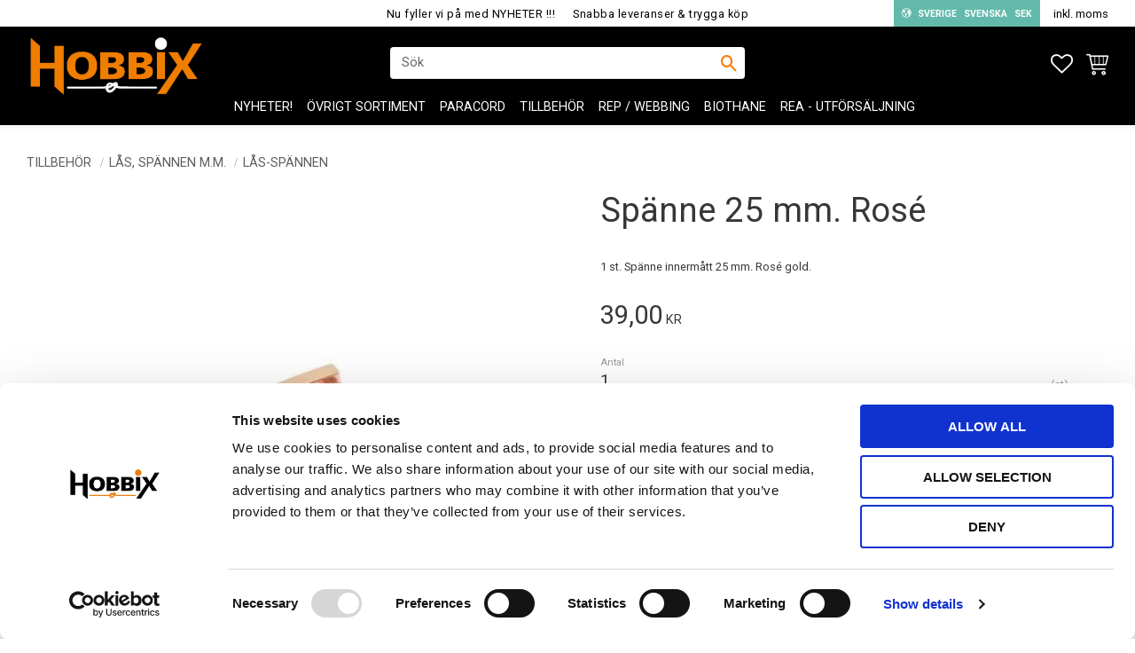

--- FILE ---
content_type: text/css
request_url: https://cdn.starwebserver.se/shops/hobbix/themes/william/css/shop-custom.min.css?_=1729183580
body_size: 5226
content:
@charset "UTF-8";@media screen and (prefers-reduced-motion:reduce){*{animation-duration:0.001ms!important;animation-iteration-count:1!important;transition-duration:0.001ms!important}}body,button,html,input,select,textarea,.save-percent-info,.slideshow-block .caption,h1,h2,h3,h4,a{font-family:"Roboto",sans-serif;overflow-wrap:break-word;word-wrap:break-word;-ms-word-break:break-all;word-break:break-word;-ms-hyphens:auto;-moz-hyphens:auto;-webkit-hyphens:auto;hyphens:auto;letter-spacing:normal}h1{font-size:2.08rem;margin-top:0}h2{font-size:1.72rem;letter-spacing:.5px}h3{font-size:1.36rem}p{font-size:.8rem}a:hover,.desktop a:hover{text-decoration:none}#product-page #content .product-offer button,#product-page #content .product-offer .product-add-to-cart-action{color:#fff;background:#63BAAB;border-radius:4px;font-family:"Roboto",sans-serif;font-size:.8rem;font-weight:400;text-transform:uppercase;transition:all 0.3s ease;padding:.7rem 1.5rem .7rem 1.5rem}#product-page #content .product-offer button:hover,#product-page #content .product-offer .product-add-to-cart-action:hover{color:#fff!important;background:#387f73}#product-page #content .product-status-checkout-link{color:#fff;background:#63BAAB;border-radius:4px;font-family:"Roboto",sans-serif;font-size:.8rem;font-weight:400;text-transform:uppercase;transition:all 0.3s ease;padding:.7rem 1.5rem .7rem 1.5rem}#product-page #content .product-status-checkout-link:hover{color:#fff!important;background:#387f73}#product-page #content .review-ratings .button{color:#fff;background:#63BAAB;border-radius:4px;font-family:"Roboto",sans-serif;font-size:.8rem;font-weight:400;text-transform:uppercase;transition:all 0.3s ease;padding:.7rem 1.5rem .7rem 1.5rem}#product-page #content .review-ratings .button:hover{color:#fff!important;background:#387f73}.shopping-favorite-cart .cart-footer .checkout-link{color:#fff;background:#63BAAB;border-radius:4px;font-family:"Roboto",sans-serif;font-size:.8rem;font-weight:400;text-transform:uppercase;transition:all 0.3s ease;padding:.7rem 1.5rem .7rem 1.5rem}.shopping-favorite-cart .cart-footer .checkout-link:hover{color:#fff!important;background:#387f73}#customer-info-page #content .customer-account-check-action,#customer-info-page #content [type=submit]{color:#fff;background:#63BAAB;border-radius:4px;font-family:"Roboto",sans-serif;font-size:.8rem;font-weight:400;text-transform:uppercase;transition:all 0.3s ease;padding:.7rem 1.5rem .7rem 1.5rem}#customer-info-page #content .customer-account-check-action:hover,#customer-info-page #content [type=submit]:hover{color:#fff!important;background:#387f73}#support-page #content #supportMail{color:#fff;background:#63BAAB;border-radius:4px;font-family:"Roboto",sans-serif;font-size:.8rem;font-weight:400;text-transform:uppercase;transition:all 0.3s ease;padding:.7rem 1.5rem .7rem 1.5rem}#support-page #content #supportMail:hover{color:#fff!important;background:#387f73}#complaint-return-page #content #complaintMail{color:#fff;background:#63BAAB;border-radius:4px;font-family:"Roboto",sans-serif;font-size:.8rem;font-weight:400;text-transform:uppercase;transition:all 0.3s ease;padding:.7rem 1.5rem .7rem 1.5rem}#complaint-return-page #content #complaintMail:hover{color:#fff!important;background:#387f73}.button,.cart-content-close,.checkout-link,.product-status-checkout-link,button{color:#fff;background:#63BAAB;border-radius:4px;font-family:"Roboto",sans-serif;font-size:.8rem;font-weight:400;text-transform:uppercase;transition:all 0.3s ease;padding:.7rem 1.5rem .7rem 1.5rem}.button:hover,.cart-content-close:hover,.checkout-link:hover,.product-status-checkout-link:hover,button:hover{color:#fff!important;background:#387f73}button:focus{background-color:transparent}#checkout-page #content .customer-account-check-action,#checkout-page #content .submit-type button,#checkout-page #content button[type=submit]{color:#fff;background:#63BAAB;border-radius:4px;font-family:"Roboto",sans-serif;font-size:.8rem;font-weight:400;text-transform:uppercase;transition:all 0.3s ease;padding:.7rem 1.5rem .7rem 1.5rem}#checkout-page #content .customer-account-check-action:hover,#checkout-page #content .submit-type button:hover,#checkout-page #content button[type=submit]:hover{color:#fff!important;background:#387f73}.pagination li a,.pagination li span{color:#fff;background:#63BAAB;border-radius:4px;font-family:"Roboto",sans-serif;font-size:.8rem;font-weight:400;text-transform:uppercase;transition:all 0.3s ease;padding:.7rem 1.5rem .7rem 1.5rem;padding:0}.pagination li a:hover,.pagination li span:hover{color:#fff!important;background:#387f73}ul,ol{padding-left:0;list-style-position:outside}.faq-block li,.text-block li,li{padding:0}.faq-block li::before,.text-block li::before,li::before{content:none}#main-content{max-width:100%}#content{padding-top:30px}@media only screen and (min-width:980px){#content{padding-top:30px}}#page-container{overflow-x:hidden;max-width:100vw}.slideshow-as-list{opacity:1}#mobile-menu{left:10px;top:0;z-index:10}#mobile-menu:before{position:absolute;content:"Meny";top:3px;right:-35px;color:#000}#mobile-menu span{background:#000;height:4px;width:25px}#mobile-menu span:before{background:#000;top:-8px;width:25px;height:4px}#mobile-menu span:after{background:#000;bottom:-8px;width:25px;height:4px}.site-header,.site-header .header-item-1,.site-header .currency-block,.site-header .header-item-2 .header-region-2 .favorite-cart-block,.site-header .header-item-2 .header-region-2 .search-block{transition:all 0.2s ease-out}.fixed-nav .site-header{transition:none;z-index:10;width:100%}.site-header{z-index:5;width:100%;box-shadow:0 2px 8px rgba(0,0,0,.07)}.site-header .site-header-wrapper{padding-left:0;padding-right:0}@media only screen and (min-width:980px){.site-header.site-header-with-page-scrolled-down{top:-30px}.site-header.site-header-with-page-scrolled-down #shop-logo{height:50px!important}}.site-header .header-item-1{justify-content:flex-end;height:30px}.site-header .header-item-1 .select-locale-button{color:#fff;background:#63BAAB;border-radius:4px;font-family:"Roboto",sans-serif;font-size:.8rem;font-weight:400;text-transform:uppercase;transition:all 0.3s ease;padding:.7rem 1.5rem .7rem 1.5rem;font-size:.85rem;padding:5px;border:none;border-radius:0;height:30px;margin-top:-3px}.site-header .header-item-1 .select-locale-button:hover{color:#fff!important;background:#387f73}@media only screen and (min-width:980px){.site-header .header-item-1 .select-locale-button{margin-top:-2px}}.site-header .header-item-1 .select-locale-button .select-locale-button-content:hover span:not(.icon){text-decoration:underline}.site-header .header-item-1 .select-locale-button .select-locale-button-content span{color:#fff;border:none;padding:4px;font-weight:700;font-size:.65rem;text-transform:uppercase}.site-header .header-item-1 .vat-selector-block{line-height:normal;padding-right:15px}@media only screen and (min-width:500px){.site-header .header-item-1 .vat-selector-block{padding-right:30px}}.site-header .header-item-1 .vat-selector-block a{color:#000;text-transform:none}.site-header .header-item-1 .usp-wrapper{position:absolute;top:3px;left:50%;transform:translateX(-50%)}.site-header .header-item-1 .usp-wrapper ul{margin:0;list-style-type:none;display:none}@media only screen and (min-width:980px){.site-header .header-item-1 .usp-wrapper ul{display:flex;flex-direction:row}}.site-header .header-item-1 .usp-wrapper ul li{padding:0 10px}.site-header .header-item-1 .usp-wrapper ul li a{font-size:.8rem;color:#000;text-transform:none;letter-spacing:.5px}.site-header .header-item-2{background-color:#000}.site-header .header-item-2 #shop-logo{height:30px;padding-left:15px;width:auto;margin-top:10px;margin-bottom:10px}@media only screen and (min-width:980px){.site-header .header-item-2 #shop-logo{height:70px;transition:height 0.2s ease-out}}@media only screen and (min-width:500px){.site-header .header-item-2 #shop-logo{padding-left:30px}}.site-header .header-item-2 .header-region-2{justify-content:flex-end}.site-header .header-item-3{justify-content:flex-end;padding-right:80px;margin-top:-35px;background-color:#000}@media only screen and (min-width:500px){.site-header .header-item-3{padding-right:120px}}@media only screen and (min-width:980px){.site-header .header-item-3{justify-content:center;padding-right:0;margin-top:-20px}}.site-header .header-item-3 nav>ul>li>a{color:#fff}.site-header .header-item-3 .menu-block-with-mega-dropdown-menu .menu-level-2{background-color:rgba(255,255,255,.99);box-shadow:0 2px 8px rgba(0,0,0,.07);-webkit-justify-content:center;justify-content:center;max-width:1440px;left:50%;transform:translateX(-50%);padding-bottom:0;overflow-y:auto;max-height:calc(100vh - 150px);width:100%}.site-header .header-item-3 .menu-block-with-mega-dropdown-menu .menu-level-2 .menu-level-2-item{padding-right:10px;width:calc(25% - 20px)}.site-header .header-item-3 .menu-block-with-mega-dropdown-menu .menu-level-2 .menu-level-2-title{padding-left:5px}.site-header .header-item-3 .menu-block-with-mega-dropdown-menu .menu-level-2 .menu-level-2-title:hover{color:#fff;background-color:#f78003}.site-header .header-item-3 .menu-block-with-mega-dropdown-menu .menu-level-2 .menu-level-3-title,.site-header .header-item-3 .menu-block-with-mega-dropdown-menu .menu-level-2 .menu-level-4-title{text-transform:none;font-size:.8rem;padding-left:5px}.site-header .header-item-3 .menu-block-with-mega-dropdown-menu .menu-level-2 .menu-level-3-title:hover,.site-header .header-item-3 .menu-block-with-mega-dropdown-menu .menu-level-2 .menu-level-4-title:hover{text-decoration:underline}.site-header .header-item-3 .menu-block-with-mega-dropdown-menu .menu-level-2 .menu-level-3-title{font-weight:700;color:#5f5f5f}.site-header .header-item-3 .menu-block-with-mega-dropdown-menu .menu-level-2 .menu-level-4-title{padding-left:15px}.site-header .header-item-3 .menu-block-with-mega-dropdown-menu .menu-level-2 .menu-level-4{border-left:1px solid #f78003}.favorite-active:before{color:#EC9A9A}.icon-container .favorite-active:before{color:#63BAAB}.favorite-cart-block{color:#EC9A9A}.favorite-cart-block .favorite:before{font-size:25px}.favorite-cart-block .favorite-cart-icon:before{font-size:25px}.favorite-cart-block .favorite-item-count,.favorite-cart-block .product-item-count{position:absolute;top:-8px;left:15px}.favorite-cart-block .favorite-item-count .number,.favorite-cart-block .product-item-count .number{background-color:#EC9A9A;border:1px solid #EC9A9A;line-height:17px}.cart-block{position:absolute;top:40px;margin-left:0;right:15px}@media only screen and (min-width:980px){.cart-block{top:60px;right:30px}}.cart-block span{color:#fff}.cart-item-count .number{background-color:#f78003;border:1px solid #fff;position:absolute;left:25px;top:-7px}.search-block.visible-desktop{left:50%;top:50%;-webkit-transform:translate(-50%,-50%);transform:translate(-50%,-50%);position:absolute;display:none;background-color:#fff;border:1px solid rgba(255,255,255,.3);border-radius:4px;padding:4px;-webkit-flex:1 0 auto}@media only screen and (min-width:980px){.search-block.visible-desktop{display:block}}@media only screen and (min-width:1024px){.search-block.visible-desktop{min-width:400px;width:auto}}.search-block.visible-desktop input[type=search]{padding:.1rem .5rem;background-color:#fff}.search-block.visible-desktop button{background-color:#fff;color:#f78003}.search-block.visible-desktop button:after{font-size:18px}.search-block.visible-desktop button:hover:after{color:#000}@media only screen and (min-width:980px){.open-fullwidth-search{display:none}}.open-fullwidth-search:after{color:#fff;font-size:22px}@media only screen and (min-width:500px){.quick-search-results{min-width:400px;left:-5px}}.search-block-with-fullwidth.show-search{transition:opacity 0.15s ease-in;max-height:200px;opacity:1;position:fixed;top:80px;z-index:2;width:100%;left:10px;border-top:1px solid #f78003}@media only screen and (min-width:500px){.search-block-with-fullwidth.show-search{left:30px}}.has-open-fullwidth-search #mobile-menu{top:0}.mobile .pagination li a,.mobile .pagination li span{width:38px;height:38px}.products-gallery .gallery-item,.related-products-gallery .gallery-item{border:1px solid #eee;margin-bottom:15px;background:#fff;transition:border 0.3s ease;width:calc(100% - 10px);width:calc(50% - 10px)}.products-gallery .gallery-item:hover,.related-products-gallery .gallery-item:hover{border:1px solid #eee;box-shadow:0 0 14px 5px rgba(0,0,0,.05)}@media only screen and (min-width:500px){.products-gallery .gallery-item,.related-products-gallery .gallery-item{width:calc(50% - 20px)}}@media only screen and (min-width:800px){.products-gallery .gallery-item,.related-products-gallery .gallery-item{width:calc(33.333% - 20px)}}@media only screen and (min-width:980px){.products-gallery .gallery-item,.related-products-gallery .gallery-item{width:calc(25% - 20px)}}@media only screen and (min-width:1440px){.products-gallery .gallery-item,.related-products-gallery .gallery-item{width:calc(16.666% - 20px)}}.products-gallery .gallery-item a.gallery-info-link,.related-products-gallery .gallery-item a.gallery-info-link{padding-bottom:0}.products-gallery .gallery-item a.gallery-info-link .details,.related-products-gallery .gallery-item a.gallery-info-link .details{padding-bottom:0}.products-gallery .gallery-item a.gallery-info-link .details .gallery-item-description,.related-products-gallery .gallery-item a.gallery-info-link .details .gallery-item-description{line-height:1.4}.products-gallery .gallery-item a.gallery-info-link .details .gallery-item-description p.short-description,.related-products-gallery .gallery-item a.gallery-info-link .details .gallery-item-description p.short-description{margin-top:.5rem;color:#777;opacity:1;text-overflow:initial;white-space:initial}.products-gallery .gallery-item a.gallery-info-link .details .gallery-item-description .rating,.related-products-gallery .gallery-item a.gallery-info-link .details .gallery-item-description .rating{display:none}.products-gallery .gallery-item a.gallery-info-link .details .product-price,.related-products-gallery .gallery-item a.gallery-info-link .details .product-price{margin-bottom:1.5rem;min-height:57px}.products-gallery .gallery-item a.gallery-info-link .save-percent-info,.related-products-gallery .gallery-item a.gallery-info-link .save-percent-info{background-color:#f78003}.products-gallery .gallery-item a.gallery-info-link .save-percent-info span.percentage,.related-products-gallery .gallery-item a.gallery-info-link .save-percent-info span.percentage{margin-top:0;margin-left:0;display:flex;justify-content:center;align-items:center;width:100%;height:100%}.products-gallery .gallery-item a.gallery-info-link .save-percent-info span.percentage:before,.related-products-gallery .gallery-item a.gallery-info-link .save-percent-info span.percentage:before{content:"REA";position:absolute;top:9px;left:9px;color:#fff;font-size:14.5px}.products-gallery .gallery-item a.gallery-info-link .save-percent-info span.percentage .value,.products-gallery .gallery-item a.gallery-info-link .save-percent-info span.percentage .unit,.related-products-gallery .gallery-item a.gallery-info-link .save-percent-info span.percentage .value,.related-products-gallery .gallery-item a.gallery-info-link .save-percent-info span.percentage .unit{color:transparent}.products-gallery .gallery-item a.gallery-info-link .save-percent-info span.value,.related-products-gallery .gallery-item a.gallery-info-link .save-percent-info span.value{font-size:1.2rem}.products-gallery .gallery-item a.gallery-info-link .product-label,.related-products-gallery .gallery-item a.gallery-info-link .product-label{overflow:visible}.products-gallery .gallery-item a.gallery-info-link .product-label-0,.related-products-gallery .gallery-item a.gallery-info-link .product-label-0{top:0;right:auto;left:0;width:80px}.products-gallery .gallery-item a.gallery-info-link .product-label-0 span,.related-products-gallery .gallery-item a.gallery-info-link .product-label-0 span{top:7px;transform:none;right:auto;width:auto;background:#ef7c00}.products-gallery .gallery-item a.gallery-info-link .product-label-1,.related-products-gallery .gallery-item a.gallery-info-link .product-label-1{top:25px;right:auto;left:0;width:120px;height:28px}.products-gallery .gallery-item a.gallery-info-link .product-label-1 span,.related-products-gallery .gallery-item a.gallery-info-link .product-label-1 span{top:7px;transform:none;right:4px;width:auto}.products-gallery .gallery-item .icon-container,.related-products-gallery .gallery-item .icon-container{top:auto;bottom:.3rem;right:-10px}@media only screen and (min-width:500px){.products-gallery .gallery-item .icon-container,.related-products-gallery .gallery-item .icon-container{right:-3px}}.products-gallery .gallery-item .icon-container .toggle-favorite-action span.favorite.favorite-active::before,.related-products-gallery .gallery-item .icon-container .toggle-favorite-action span.favorite.favorite-active::before{background-color:#fff;color:#EC9A9A;padding:6px 12px;font-size:.85rem;font-weight:700;margin-top:3px;transition:all 0.3s ease}.products-gallery .gallery-item .product-offer button,.products-gallery .gallery-item .product-offer a.button,.related-products-gallery .gallery-item .product-offer button,.related-products-gallery .gallery-item .product-offer a.button{color:#fff;background:#63BAAB;border-radius:4px;font-family:"Roboto",sans-serif;font-size:.8rem;font-weight:400;text-transform:uppercase;transition:all 0.3s ease;padding:.7rem 1.5rem .7rem 1.5rem;opacity:1;top:auto;bottom:5px;left:50%;right:auto;transform:translate(-50%,0);text-transform:initial;transition:all 0.3s ease}.products-gallery .gallery-item .product-offer button:hover,.products-gallery .gallery-item .product-offer a.button:hover,.related-products-gallery .gallery-item .product-offer button:hover,.related-products-gallery .gallery-item .product-offer a.button:hover{color:#fff!important;background:#387f73}.products-gallery .gallery-item .product-offer button:hover,.products-gallery .gallery-item .product-offer a.button:hover,.related-products-gallery .gallery-item .product-offer button:hover,.related-products-gallery .gallery-item .product-offer a.button:hover{color:#1d3557}.category-list-block{max-width:1440px;margin-left:auto;margin-right:auto}.category-list-block .gallery-item{width:calc(50% - 20px)}@media only screen and (min-width:650px){.category-list-block .gallery-item{width:calc(25% - 20px)}}@media only screen and (min-width:980px){.category-list-block .gallery-item{width:calc(20% - 20px)!important}}.category-list-block .gallery-item img{border-radius:50%;width:22vw;height:22vw;min-width:150px;min-height:150px;object-fit:cover;border:5px solid #eee}@media only screen and (min-width:980px){.category-list-block .gallery-item img{width:13vw;height:13vw;max-width:244px;max-height:244px}}.category-list-block .gallery-item h3{color:#f78003;font-weight:700;font-size:.8rem;white-space:pre-wrap;background-color:rgba(255,255,255,.4);padding:5px;text-transform:uppercase}.category-list-block .gallery-item .details{width:100%;margin:auto}@media only screen and (min-width:980px){.category-list-block .gallery-item .details{width:80%}}@media only screen and (min-width:980px){#start-page #content{padding:20px}}#start-page #content .product-list{max-width:1440px;margin-left:auto;margin-right:auto}#start-page #content .gallery{justify-content:center}@media only screen and (min-width:980px){#start-page #content .gallery-item{width:calc(20% - 20px)}}#start-page #content h2{display:inline-block;margin:0;position:relative;font-size:1.72rem;line-height:3.0625rem;color:#f78003;font-weight:700}@media only screen and (min-width:768px){#start-page #content h2{font-size:2.08rem}}#start-page #content h2:before{content:"";position:absolute;top:50%;height:1px;background:#f78003;margin-right:20px;width:300px;right:100%}@media only screen and (min-width:500px){#start-page #content h2:before{margin-right:100px;width:400px}}#start-page #content h2:after{content:"";position:absolute;top:50%;height:1px;background:#f78003;margin-left:20px;width:300px;left:100%}@media only screen and (min-width:500px){#start-page #content h2:after{margin-left:100px;width:400px}}#start-page .instagram-block{text-align:center;max-width:1440px;margin-left:auto;margin-right:auto}#start-page .instagram-block .instagram-gallery{text-align:center;display:grid;grid-template-columns:repeat(2,1fr);grid-template-rows:repeat(3,1fr);gap:.8rem}@media only screen and (min-width:500px){#start-page .instagram-block .instagram-gallery{grid-template-columns:repeat(3,1fr);grid-template-rows:repeat(2,1fr)}}@media only screen and (min-width:768px){#start-page .instagram-block .instagram-gallery{grid-template-columns:repeat(6,1fr);grid-template-rows:1fr}}#start-page .instagram-block .instagram-gallery a img{display:block;width:100%;height:100%;object-fit:cover;border:1px solid transparent;transition:border 0.3s ease}#start-page .instagram-block .instagram-gallery a img:hover{border:1px solid #b2b2b2}#start-page .slideshow-media.slideshow-as-list.no-overlay .figure:before{content:"";position:absolute;top:0;left:0;right:0;bottom:0;margin:0 auto;background:rgba(0,0,0,0);z-index:1}#start-page .slideshow-media.slideshow-as-list{max-width:1440px;margin-left:auto;margin-right:auto;opacity:1;display:grid;grid-template-columns:repeat(5,20%);grid-template-rows:auto}@media only screen and (min-width:700px){#start-page .slideshow-media.slideshow-as-list{grid-template-rows:300px 300px}}#start-page .slideshow-media.slideshow-as-list .slide:first-of-type{grid-column:1/6}@media only screen and (min-width:700px){#start-page .slideshow-media.slideshow-as-list .slide:first-of-type{grid-column:1/4;padding-right:10px;grid-row:1/3}}#start-page .slideshow-media.slideshow-as-list .slide:first-of-type img{width:100%;height:290px;object-fit:cover;overflow:hidden}@media only screen and (min-width:700px){#start-page .slideshow-media.slideshow-as-list .slide:first-of-type img{height:600px}}#start-page .slideshow-media.slideshow-as-list .slide:nth-child(2){grid-column:1/6}@media only screen and (min-width:700px){#start-page .slideshow-media.slideshow-as-list .slide:nth-child(2){grid-column:4/6;grid-row:1/2}}#start-page .slideshow-media.slideshow-as-list .slide:nth-child(2) img{overflow:hidden;height:290px;object-fit:cover;width:100%}#start-page .slideshow-media.slideshow-as-list .slide:nth-child(2) .caption{justify-content:center}#start-page .slideshow-media.slideshow-as-list .slide:last-of-type{grid-column:1/6}@media only screen and (min-width:700px){#start-page .slideshow-media.slideshow-as-list .slide:last-of-type{grid-column:4/6;grid-row:2/3}}#start-page .slideshow-media.slideshow-as-list .slide:last-of-type img{height:300px;object-fit:cover;width:100%}#start-page .slideshow-media.slideshow-as-list .slide:last-of-type .caption{justify-content:center}#start-page .slideshow-media.slideshow-as-list .figure:before{content:"";position:absolute;top:0;left:0;right:0;bottom:0;margin:0 auto;background:rgba(0,0,0,.4);z-index:1}#start-page .slideshow-media.slideshow-as-list .figure img{display:block}#start-page .slideshow-media.slideshow-as-list .caption{z-index:2;font-size:2rem;background-color:#fff;position:relative;padding-left:30px;padding-right:30px}@media only screen and (min-width:700px){#start-page .slideshow-media.slideshow-as-list .caption{background-color:rgba(0,0,0,0);position:absolute;max-width:1200px;margin:auto;height:100%;padding:0;top:0;bottom:0;left:0;right:0;display:-webkit-box;display:-moz-box;display:-ms-flexbox;display:-webkit-flex;display:flex;-webkit-flex-direction:column;flex-direction:column;justify-content:flex-end;text-shadow:0 1px 3px rgba(0,0,0,.9)}}#start-page .slideshow-media.slideshow-as-list .caption h3{background-color:rgba(255,255,255,.4);color:#f78003;padding-top:10px;font-size:1.5rem}@media only screen and (min-width:700px){#start-page .slideshow-media.slideshow-as-list .caption h3{font-size:2rem;color:#fff}}#start-page .slideshow-media.slideshow-as-list .caption p{font-size:.8rem;padding:6px 30px;background-color:rgba(255,255,255,.4);word-break:break-word}#product-list-page .no-products{display:none}.product-list,.category-list-block{text-align:center}.product-list h2,.category-list-block h2{display:inline-block;margin:0;position:relative;font-size:2.08rem;line-height:3.0625rem;color:#f78003;font-weight:700}.product-list h2:before,.category-list-block h2:before{content:"";position:absolute;top:50%;width:400px;height:1px;background:#f78003;margin-right:100px;right:100%}.product-list h2:after,.category-list-block h2:after{content:"";position:absolute;top:50%;width:400px;height:1px;background:#f78003;margin-left:100px;left:100%}#product-page .product-name{margin-top:0}#product-page #content{max-width:1440px;margin-left:auto;margin-right:auto}#product-page .stock-status-info{font-size:1.5rem}#product-page .save-percent-info{background-color:#f78003}#product-page .save-percent-info .percentage:before{content:"REA";position:absolute;top:9px;left:9px;color:#fff;font-size:14.5px}@media only screen and (min-width:1300px){#product-page .save-percent-info .percentage:before{top:50%;left:50%;transform:translate(-50%,-50%);font-size:18px}}#product-page .save-percent-info .percentage .value,#product-page .save-percent-info .percentage .unit{color:transparent}.product-overview{max-width:100%}@media only screen and (min-width:1100px){#product-page .product-details{width:calc(100% - 45px);max-width:450px!important}}#product-page .product-details dt,#product-page .product-details dd{border-bottom:1px solid #eee;padding:4px 8px}@media only screen and (min-width:1440px){#product-page .product-header{padding-right:100px}#product-page .product-offer{padding-right:100px}}#product-page .add-to-cart-form .toggle-favorite-action{bottom:17px}@media only screen and (min-width:1440px){#product-page .add-to-cart-form,#product-page .product-details{max-width:100%;text-align:left}}#product-page .product-overview{max-width:100%}@media only screen and (min-width:768px){#product-page .product-overview{display:block;float:none;width:100%;clear:inherit}}#product-page .long.description.product-long-description{width:100%;float:right;clear:right;font-size:.68rem}@media only screen and (min-width:1440px){#product-page .long.description.product-long-description{width:43.3%;padding-right:100px}}@media only screen and (min-width:980px){#product-page .long.description.product-long-description{width:46.8%}}#product-page .long.description.product-long-description h2{font-weight:700;font-size:1.3rem}#product-page .long.description.product-long-description h3{font-weight:700;font-size:1.1rem}#product-page .social-sharing-block{width:100%;float:left}@media only screen and (min-width:1440px){#product-page .social-sharing-block{width:43.3%;padding-left:80px}}#product-page .social-sharing-block h3{letter-spacing:normal;font-weight:700}#product-page #product-reviews h3{letter-spacing:normal;font-weight:700}#product-page .product-rating{display:none}#site-footer{background-color:#000;padding:0}#site-footer .site-footer-wrapper{padding:0}#site-footer .site-footer-content{max-width:100%;display:grid;grid-template-columns:repeat(6,1fr)}@media only screen and (min-width:980px){#site-footer .site-footer-content{grid-template-columns:1fr 1fr 1fr 210px 180px 300px}}@media only screen and (min-width:1280px){#site-footer .site-footer-content{grid-template-columns:1fr 1fr 200px 200px 1fr 1fr}}@media only screen and (min-width:1440px){#site-footer .site-footer-content{grid-template-columns:1fr 600px 250px 250px 1fr 1fr}}#site-footer .site-footer-content a,#site-footer .site-footer-content p{color:#fff}#site-footer .site-footer-content h2,#site-footer .site-footer-content h3{color:#fff;font-size:.8rem;text-transform:uppercase;font-weight:700}#site-footer .site-footer-content .payment-wrapper{grid-column:1/7;padding-left:15px;padding-right:15px;height:auto}@media only screen and (min-width:500px){#site-footer .site-footer-content .payment-wrapper{padding-right:30px}}@media only screen and (min-width:980px){#site-footer .site-footer-content .payment-wrapper{grid-column:6/7;min-height:300px}}@media only screen and (min-width:1280px){#site-footer .site-footer-content .payment-wrapper{grid-column:5/7}}#site-footer .site-footer-content .payment-wrapper h2{padding-top:20px;padding-bottom:15px}#site-footer .site-footer-content .payment-wrapper .soc-icons{list-style:none}#site-footer .site-footer-content .payment-wrapper .soc-icons li{display:inline-block}#site-footer .site-footer-content .payment-wrapper .soc-icons svg{width:35px;background-color:#fff;border-radius:50%}#site-footer .site-footer-content .payment-wrapper .soc-icons path{fill:#000}#site-footer .site-footer-content .payment-wrapper .soc-icons .icon-instagram{margin-left:5px;margin-right:5px}#site-footer .site-footer-content nav{grid-column:1/7;padding-left:15px;padding-right:15px;height:auto}#site-footer .site-footer-content nav h2{padding-top:20px;padding-bottom:15px}@media only screen and (min-width:500px){#site-footer .site-footer-content nav{padding-left:30px}}#site-footer .site-footer-content nav>ul{flex-direction:column}#site-footer .site-footer-content nav>ul a{padding-left:0;text-transform:none;font-size:.8rem}@media only screen and (min-width:980px){#site-footer .site-footer-content nav{min-height:300px;padding-left:0}}@media only screen and (min-width:980px){#site-footer .site-footer-content nav.support{grid-column:4/5}}@media only screen and (min-width:1280px){#site-footer .site-footer-content nav.support{grid-column:3/4}}@media only screen and (min-width:980px){#site-footer .site-footer-content nav.information{grid-column:5/6}}@media only screen and (min-width:1280px){#site-footer .site-footer-content nav.information{grid-column:4/5}}#site-footer .site-footer-content .one.about{grid-column:1/7;padding-left:15px;padding-right:15px;height:auto;max-width:580px}@media only screen and (min-width:500px){#site-footer .site-footer-content .one.about{padding-left:30px;padding-right:30px}}@media only screen and (min-width:980px){#site-footer .site-footer-content .one.about{grid-column:1/4;min-height:300px}}@media only screen and (min-width:1280px){#site-footer .site-footer-content .one.about{grid-column:1/3}}@media only screen and (min-width:1440px){#site-footer .site-footer-content .one.about{grid-column:2/3}}#site-footer .site-footer-content .one.about a{color:#EC9A9A}#site-footer .site-footer-content .one.about h2{padding-top:20px;padding-bottom:15px}#site-footer .site-footer-content .one.about p{font-size:.8rem}#site-footer .site-footer-content .software-by-starweb{grid-column:1/7;background-color:#63BAAB;opacity:1}#site-footer .site-footer-content .software-by-starweb a{opacity:.5;font-size:.6rem}#site-footer .site-footer-content .newsletter-title-wrapper{grid-column:1/7;background-color:#1d1d1b;width:100%;max-width:none;margin:0;display:inline-block;margin:auto}#site-footer .site-footer-content .newsletter-title-wrapper h2{text-align:center;margin-top:30px}#site-footer .site-footer-content .custom-newsletter{grid-column:1/7;background-color:#1d1d1b;width:100%;max-width:none;margin:0;display:inline-block;margin:auto}#site-footer .site-footer-content .custom-newsletter h3{display:none}#site-footer .site-footer-content .custom-newsletter .content{max-width:none;margin:auto;flex-direction:row;padding:20px 15px 0 15px}@media only screen and (min-width:500px){#site-footer .site-footer-content .custom-newsletter .content{max-width:500px;padding:20px 0 0 0}}#site-footer .site-footer-content .custom-newsletter .content input[type=email]{background-color:transparent;border:1px solid rgba(255,255,255,.7);border-radius:5px}#site-footer .site-footer-content .custom-newsletter .content h3{padding-bottom:15px}@media only screen and (min-width:500px){#site-footer .site-footer-content .custom-newsletter .content .email-type{margin-right:5px;margin-bottom:0}}#site-footer .site-footer-content .custom-newsletter button.newsletter-subscribe-button{color:transparent;padding:16px 1.6em 14px;font-size:.9rem;letter-spacing:0;background-color:transparent;position:relative;border:1px solid rgba(255,255,255,.7);margin-left:5px}#site-footer .site-footer-content .custom-newsletter button.newsletter-subscribe-button span{display:none}#site-footer .site-footer-content .custom-newsletter button.newsletter-subscribe-button:hover{background-color:#f78003}#site-footer .site-footer-content .custom-newsletter button.newsletter-subscribe-button:before{font-family:"swt";content:"\f0e0";left:0;margin:9px auto;position:absolute;right:0;top:5px;font-size:20px;color:#fff}#site-footer .site-footer-content .custom-newsletter .user-info-legal-notice{font-size:x-small;margin:auto;padding:0 15px 20px 15px}@media only screen and (min-width:500px){#site-footer .site-footer-content .custom-newsletter .user-info-legal-notice{max-width:500px;padding:0 0 20px 0}}.off-canvas-nav{background:#f8f8f8;color:#333;box-shadow:0 0 5px 5px #ebebeb inset;padding-top:0;width:280px}.off-canvas-nav .language-block label,.off-canvas-nav .language-block .control{padding-left:15px}.off-canvas-nav .language-block select{border-bottom:none}.off-canvas-nav ul>li{line-height:48px;border-top:1px solid #fff;border-bottom:1px solid #dfdfdf}.off-canvas-nav ul>li>a{font-size:18px;text-transform:uppercase}.off-canvas-nav ul>li>a:hover{text-decoration:none}.off-canvas-nav ul>li{padding:.3em}.off-canvas-nav .toggle-child-menu:before{font-size:1rem}.off-canvas-nav .menu-level-2-title,.off-canvas-nav .menu-level-3-title,.off-canvas-nav .menu-level-3-title,.off-canvas-nav .menu-level-4-title{font-size:.8rem;font-weight:400}.off-canvas-nav ul>li>ul>li:last-child{border-bottom:0;padding-bottom:0}.off-canvas-nav .menu-level-2:last-of-type{margin-bottom:0}.off-canvas-nav .menu-level-2 .toggle-child-menu:before{margin-left:10px}.mobile-menu-with-left-push.has-visible-off-canvas-nav #page-container{-webkit-transform:translate3d(280px,0,0);transform:translate3d(280px,0,0)}#product-page .product-label-0 span{background:#ef7c00}#product-page .product-label-1{width:226px;top:0;right:0;height:227px;left:auto}#product-page .product-label-1 span{top:87px;right:-75px;width:350px;idth:351px;transform:rotate(45deg);font-size:18px;line-height:29px;padding-left:30px;left:auto;padding-right:30px}.icon-container .favorite,.icon-container .quick-view{height:32px}.header-region-3 .favorite-cart-block.block{position:absolute;right:20px;color:#FFF;top:auto}@media only screen and (min-width:980px){.header-region-3 .favorite-cart-block.block{right:30px;top:60px}}#product-page .add-to-cart-form .toggle-favorite-action{bottom:0}

--- FILE ---
content_type: application/x-javascript; charset=utf-8
request_url: https://consent.cookiebot.com/5ba6a365-8d46-4a47-b138-a7550b90e0bd/cc.js?renew=false&referer=www.hobbix.se&dnt=false&init=false
body_size: 170045
content:
// 2.107.0 - 2025-12-18T05:34:53.551Z
!function(){var PromotionBannerHTMLTemplate='<a href="[#PROMOTIONBANNER_URL#]" target="_blank" aria-label="[#PROMOTIONBANNER_ARIA_LABEL#]" rel="noopener nofollow" class="CybotCookiebotDialogPromotionBanner"><div><strong>[#PROMOTIONBANNER_TITLE#]</strong><p>[#PROMOTIONBANNER_BODY#]</p></div><div class="CybotCookiebotDialogPromotionBannerButtonsWrapper"><button class="CybotCookiebotDialogPromotionBannerInstallButton">[#PROMOTIONBANNER_ICON#] [#PROMOTIONBANNER_CTA#]</button> <button id="CybotCookiebotDialogPromotionBannerCloseButton"><svg xmlns="http://www.w3.org/2000/svg" width="14" height="14" viewBox="0 0 14 14"><path d="M14 1.41L12.59 0L7 5.59L1.41 0L0 1.41L5.59 7L0 12.59L1.41 14L7 8.41L12.59 14L14 12.59L8.41 7L14 1.41Z"/></svg></button></div></a>';function onNewTab(document,dialog){for(var scrollAreas=document.querySelectorAll(".CybotCookiebotScrollArea, .CybotCookiebotScrollAreaSide"),i=0;i<scrollAreas.length;i++){var el=scrollAreas[i],eventElement=el.classList.contains("CybotCookiebotScrollAreaSide")?el.querySelector("ul"):el;null!==eventElement.offsetParent&&calcFadeState(eventElement,!0,dialog)}}function onHeightTriggerClick(e,document,dialog){e.preventDefault();var el=document.querySelector(".CybotCookiebotScrollContainer.CybotCookiebotDialogActive .CybotCookiebotScrollArea");calcFadeState(el,!0,dialog)}function setFaderState(fader,isActive){var scrollArea=fader&&fader.parentElement;isActive&&fader&&!fader.classList.contains("CybotCookiebotDialogActive")?(fader.classList.add("CybotCookiebotDialogActive"),!scrollArea||"CybotCookiebotDialogBodyContent"!==scrollArea.id&&"CybotCookiebotDialogDetailBodyContentTextAbout"!==scrollArea.id||scrollArea.removeAttribute("tabindex")):!isActive&&fader&&fader.classList.contains("CybotCookiebotDialogActive")&&fader.classList.remove("CybotCookiebotDialogActive")}function calcFadeState(element,isFadeDisabled,dialog){var parentNode=element.parentNode,isSideDirection=parentNode.classList.contains("CybotCookiebotScrollAreaSide"),fader=element.querySelector(".CybotCookiebotFader"),faderLeft=parentNode.querySelector(".CybotCookiebotFaderLeft"),faderRight=parentNode.querySelector(".CybotCookiebotFaderRight");if(isFadeDisabled&&(dialog.setVisibility(fader,"hide"),dialog.setVisibility(faderLeft,"hide"),dialog.setVisibility(faderRight,"hide")),isSideDirection){var scrolledToLeft=Math.round(element.scrollLeft)<=0,scrolledToRight=element.scrollWidth-element.clientWidth-Math.round(element.scrollLeft)<=5;setFaderState(faderLeft,!scrolledToLeft),setFaderState(faderRight,!scrolledToRight)}else{var scrolledToBottom=Math.round(element.scrollTop+1)>=element.scrollHeight-element.offsetHeight;setFaderState(fader,!scrolledToBottom)}isFadeDisabled&&(dialog.setVisibility(fader,"show"),dialog.setVisibility(faderLeft,"show"),dialog.setVisibility(faderRight,"show"))}function setEventListeners(window,document,dialog){window.addEventListener("resize",function(){onNewTab(document,dialog)},!1);for(var scrollElements=document.querySelectorAll(".CybotCookiebotScrollArea, .CybotCookiebotScrollAreaSide ul"),_loop_1=function(i){var scrollElement=scrollElements[i];scrollElements[i].addEventListener("scroll",function(){calcFadeState(scrollElement,!1,dialog)},!1)},i=0;i<scrollElements.length;i++)_loop_1(i);for(var navItemsArray=[".CybotCookiebotDialogNavItem","#CybotCookiebotDialogBodyContentTextShowIABVendors","#CybotCookiebotDialogBodyContentTextToggleDetails","#CybotCookiebotDialogBodyEdgeMoreDetailsLink"],navItemsClasses=navItemsArray.join(","),navItems=document.querySelectorAll(navItemsClasses),j=0;j<navItems.length;j++)navItems[j].addEventListener("click",function(){onNewTab(document,dialog)});for(var contentHeightTriggerClasesArray=["#CybotCookiebotDialogBodyLevelButtonCustomize",".CybotCookiebotDialogDetailBodyContentCookieContainerButton",".CybotCookiebotDialogDetailBodyContentCookieProvider",".CybotExpandLink",".CybotCookiebotDialogDetailBodyContentIABv2Tab","#CybotCookiebotDialogBodyEdgeMoreDetails"],contentHeightTriggersClasses=contentHeightTriggerClasesArray.join(","),contentHeightTriggers=document.querySelectorAll(contentHeightTriggersClasses),k=0;k<contentHeightTriggers.length;k++)contentHeightTriggers[k].addEventListener("click",function(e){onHeightTriggerClick(e,document,dialog)},!1)}function getFaderRgbaValue(hex,opacity){var result=/^#?([a-f\d]{2})([a-f\d]{2})([a-f\d]{2})$/i.exec(hex);if(result){var values={r:parseInt(result[1],16),g:parseInt(result[2],16),b:parseInt(result[3],16)};return"rgba("+values.r+","+values.g+","+values.b+", "+opacity+")"}return"rgba(255, 255, 255, 0.8)"}function setFaderColors(document,dialog){for(var faders=document.getElementsByClassName("CybotCookiebotFader"),rgbTransitionColor=getFaderRgbaValue(dialog.customColors.background,"0.8"),transparentColor=getFaderRgbaValue(dialog.customColors.background,"0"),i=0;i<faders.length;i++){var currentFader=faders[i],direction="to top";currentFader.classList.contains("CybotCookiebotFaderLeft")?direction="to right":currentFader.classList.contains("CybotCookiebotFaderRight")&&(direction="to left"),currentFader.style.backgroundImage="linear-gradient("+direction+","+dialog.customColors.background+","+rgbTransitionColor+", "+transparentColor+")"}}function initContentFader(window,document,dialog){setFaderColors(document,dialog),setEventListeners(window,document,dialog),onNewTab(document,dialog)}var IconChrome='<svg xmlns="http://www.w3.org/2000/svg" width="27" height="28" viewBox="0 0 27 28" fill="none"><g clip-path="url(#clip0_107_20472)"><path d="M26.8332 14C26.8332 21.3626 20.8625 27.3333 13.4998 27.3333C6.13717 27.3333 0.166504 21.3626 0.166504 14C0.166504 6.63729 6.13717 0.666626 13.4998 0.666626C20.8625 0.666626 26.8332 6.63729 26.8332 14Z" fill="#4CAF50"/><path d="M13.5 0.666626V14L18.8333 16.6666L12.938 27.3333C13.1493 27.3333 13.2887 27.3333 13.5 27.3333C20.8687 27.3333 26.8333 21.3686 26.8333 14C26.8333 6.63129 20.8687 0.666626 13.5 0.666626Z" fill="#FFC107"/><path d="M26.8332 14C26.8332 21.3626 20.8625 27.3333 13.4998 27.3333C6.13717 27.3333 0.166504 21.3626 0.166504 14C0.166504 6.63729 6.13717 0.666626 13.4998 0.666626C20.8625 0.666626 26.8332 6.63729 26.8332 14Z" fill="#4CAF50"/><path d="M13.5 0.666626V14L18.8333 16.6666L12.938 27.3333C13.1493 27.3333 13.2887 27.3333 13.5 27.3333C20.8687 27.3333 26.8333 21.3686 26.8333 14C26.8333 6.63129 20.8687 0.666626 13.5 0.666626Z" fill="#FFC107"/><path d="M25.3931 7.99996H13.4998V16.6666L11.4998 16L2.2731 6.83996H2.25977C4.61977 3.12663 8.7731 0.666626 13.4998 0.666626C18.6998 0.666626 23.1998 3.65329 25.3931 7.99996Z" fill="#F44336"/><path d="M2.27197 6.84265L8.16731 16.7507L11.5 16L2.27197 6.84265Z" fill="#DD2C00"/><path d="M12.938 27.3333L18.894 16.6273L16.1667 14.6666L12.938 27.3333Z" fill="#558B2F"/><path d="M25.4099 8H13.4999L12.4473 11.0533L25.4099 8Z" fill="#F9A825"/><path d="M19.5 14C19.5 17.3127 16.8127 20 13.5 20C10.1873 20 7.5 17.3127 7.5 14C7.5 10.6873 10.1873 8 13.5 8C16.8127 8 19.5 10.6873 19.5 14Z" fill="white"/><path d="M18.1668 14C18.1668 16.578 16.0782 18.6667 13.5002 18.6667C10.9222 18.6667 8.8335 16.578 8.8335 14C8.8335 11.422 10.9222 9.33337 13.5002 9.33337C16.0782 9.33337 18.1668 11.422 18.1668 14Z" fill="#2196F3"/></g><defs><clipPath id="clip0_107_20472"><rect width="27" height="28" fill="white"/></clipPath></defs></svg>',IconFirefox='<svg width="28" height="28" viewBox="0 0 28 28" fill="none" xmlns="http://www.w3.org/2000/svg"><path d="M25.9003 9.47685C25.3213 8.08368 24.1468 6.57945 23.2271 6.10394C23.883 7.37399 24.3382 8.73794 24.5766 10.1473L24.579 10.1697C23.0724 6.4151 20.5185 4.89884 18.4315 1.60158C18.3259 1.43482 18.2204 1.26772 18.1175 1.09134C18.0588 0.990601 18.0116 0.899832 17.9707 0.816282C17.8842 0.648687 17.8175 0.471567 17.772 0.288513C17.7721 0.280066 17.769 0.271893 17.7634 0.265551C17.7579 0.25921 17.7501 0.255145 17.7417 0.254131C17.7335 0.251878 17.7249 0.251878 17.7167 0.254131C17.7149 0.254131 17.7122 0.257226 17.7101 0.257913C17.7081 0.258601 17.7036 0.261695 17.7005 0.263071L17.7056 0.254131C14.3585 2.21392 13.2222 5.84126 13.119 7.65665C11.7819 7.74832 10.5034 8.2409 9.45045 9.07011C9.34063 8.97709 9.22585 8.89009 9.10662 8.80949C8.80302 7.74671 8.79008 6.62194 9.06915 5.55245C7.83993 6.14788 6.74771 6.99202 5.86162 8.03142H5.85543C5.32732 7.36199 5.36445 5.15465 5.39471 4.69358C5.23847 4.75637 5.08933 4.83555 4.9498 4.92979C4.48358 5.26252 4.04775 5.63588 3.64739 6.04549C3.19117 6.50804 2.77449 7.00799 2.40172 7.54009V7.54216V7.53975C1.5451 8.754 0.937446 10.1259 0.61384 11.5762L0.595962 11.6643C0.570862 11.7815 0.480437 12.3687 0.464965 12.4963C0.464965 12.5063 0.462902 12.5156 0.46187 12.5255C0.345228 13.1318 0.272948 13.7458 0.245605 14.3626V14.4313C0.251495 17.7659 1.5073 20.9771 3.76511 23.4311C6.02291 25.885 9.11866 27.4033 12.4412 27.6863C15.7638 27.9693 19.0717 26.9964 21.712 24.9597C24.3523 22.9229 26.1331 19.9703 26.7028 16.6848C26.7252 16.5129 26.7434 16.3427 26.7633 16.169C27.0378 13.9004 26.7407 11.5992 25.899 9.47479L25.9003 9.47685ZM10.5417 19.9085C10.604 19.9384 10.6624 19.9707 10.7264 19.9992L10.7357 20.0051C10.671 19.9741 10.6064 19.9419 10.5417 19.9085ZM24.5794 10.1734V10.1607L24.5818 10.1748L24.5794 10.1734Z" fill="url(#paint0_linear_627_1132)"/><path d="M25.9003 9.47691C25.3213 8.08374 24.1468 6.57951 23.227 6.104C23.8829 7.37405 24.3381 8.738 24.5765 10.1474V10.1601L24.579 10.1742C25.6062 13.1136 25.4577 16.3362 24.1643 19.1686C22.637 22.4456 18.9416 25.8044 13.1551 25.6394C6.90437 25.4623 1.39632 20.8224 0.368285 14.747C0.180902 13.7888 0.368285 13.303 0.462493 12.5242C0.333989 13.1291 0.262277 13.7447 0.248291 14.363V14.4318C0.25418 17.7663 1.50998 20.9776 3.76779 23.4315C6.0256 25.8854 9.12134 27.4037 12.4439 27.6867C15.7665 27.9697 19.0744 26.9968 21.7147 24.9601C24.355 22.9233 26.1358 19.9707 26.7055 16.6852C26.7279 16.5133 26.7461 16.3431 26.766 16.1694C27.0405 13.9009 26.7434 11.5996 25.9016 9.47519L25.9003 9.47691Z" fill="url(#paint1_radial_627_1132)"/><path d="M25.9003 9.47691C25.3213 8.08374 24.1468 6.57951 23.227 6.104C23.8829 7.37405 24.3381 8.738 24.5765 10.1474V10.1601L24.579 10.1742C25.6062 13.1136 25.4577 16.3362 24.1643 19.1686C22.637 22.4456 18.9416 25.8044 13.1551 25.6394C6.90437 25.4623 1.39632 20.8224 0.368285 14.747C0.180902 13.7888 0.368285 13.303 0.462493 12.5242C0.333989 13.1291 0.262277 13.7447 0.248291 14.363V14.4318C0.25418 17.7663 1.50998 20.9776 3.76779 23.4315C6.0256 25.8854 9.12134 27.4037 12.4439 27.6867C15.7665 27.9697 19.0744 26.9968 21.7147 24.9601C24.355 22.9233 26.1358 19.9707 26.7055 16.6852C26.7279 16.5133 26.7461 16.3431 26.766 16.1694C27.0405 13.9009 26.7434 11.5996 25.9016 9.47519L25.9003 9.47691Z" fill="url(#paint2_radial_627_1132)"/><path d="M19.4226 11.0411C19.4515 11.0614 19.4783 11.0817 19.5055 11.102C19.1708 10.5084 18.7541 9.96502 18.2677 9.48774C14.1246 5.34467 17.1823 0.50707 17.6977 0.259517L17.7028 0.251953C14.3557 2.21175 13.2194 5.83908 13.1162 7.65447C13.2716 7.64381 13.4257 7.63075 13.5845 7.63075C14.772 7.63305 15.9377 7.94974 16.9632 8.54863C17.9886 9.14753 18.8372 10.0073 19.4226 11.0404V11.0411Z" fill="url(#paint3_radial_627_1132)"/><path d="M13.5914 11.8698C13.5694 12.2013 12.3983 13.3445 11.9889 13.3445C8.19992 13.3445 7.58447 15.6367 7.58447 15.6367C7.75226 17.567 9.0973 19.1575 10.7232 19.9964C10.7975 20.0349 10.8728 20.0697 10.9481 20.1037C11.0785 20.1615 11.2089 20.2149 11.3394 20.2639C11.8974 20.4614 12.4818 20.5741 13.0733 20.5985C19.7159 20.91 21.0018 12.6561 16.2086 10.2597C17.3393 10.1126 18.4843 10.3906 19.4216 11.0398C18.8362 10.0066 17.9876 9.14691 16.9622 8.54801C15.9367 7.94912 14.771 7.63242 13.5835 7.63013C13.4253 7.63013 13.2706 7.64319 13.1152 7.65385C11.7781 7.74552 10.4996 8.2381 9.44662 9.06731C9.64982 9.23922 9.87915 9.46889 10.3622 9.94509C11.2665 10.8359 13.5856 11.7588 13.5907 11.8671L13.5914 11.8698Z" fill="url(#paint4_radial_627_1132)"/><path d="M13.5914 11.8698C13.5694 12.2013 12.3983 13.3445 11.9889 13.3445C8.19992 13.3445 7.58447 15.6367 7.58447 15.6367C7.75226 17.567 9.0973 19.1575 10.7232 19.9964C10.7975 20.0349 10.8728 20.0697 10.9481 20.1037C11.0785 20.1615 11.2089 20.2149 11.3394 20.2639C11.8974 20.4614 12.4818 20.5741 13.0733 20.5985C19.7159 20.91 21.0018 12.6561 16.2086 10.2597C17.3393 10.1126 18.4843 10.3906 19.4216 11.0398C18.8362 10.0066 17.9876 9.14691 16.9622 8.54801C15.9367 7.94912 14.771 7.63242 13.5835 7.63013C13.4253 7.63013 13.2706 7.64319 13.1152 7.65385C11.7781 7.74552 10.4996 8.2381 9.44662 9.06731C9.64982 9.23922 9.87915 9.46889 10.3622 9.94509C11.2665 10.8359 13.5856 11.7588 13.5907 11.8671L13.5914 11.8698Z" fill="url(#paint5_radial_627_1132)"/><path d="M8.82615 8.62745C8.93411 8.69621 9.02316 8.75604 9.10121 8.81002C8.79761 7.74723 8.78466 6.62247 9.06373 5.55298C7.83451 6.14841 6.74229 6.99254 5.8562 8.03195C5.92118 8.03023 7.85416 7.9955 8.82615 8.62745Z" fill="url(#paint6_radial_627_1132)"/><path d="M0.36588 14.7477C1.39426 20.823 6.90196 25.4646 13.1527 25.64C18.9392 25.8036 22.6353 22.4445 24.1619 19.1692C25.4553 16.3368 25.6038 13.1142 24.5765 10.1748V10.1621C24.5765 10.1521 24.5745 10.1463 24.5765 10.1494L24.579 10.1717C25.0517 13.2582 23.4818 16.2471 21.0273 18.2722L21.0197 18.2894C16.2371 22.1849 11.6608 20.6391 10.7359 20.0085C10.6713 19.9776 10.6067 19.9454 10.542 19.9119C7.75396 18.5792 6.60181 16.0404 6.84936 13.8606C6.18753 13.8704 5.53708 13.688 4.97681 13.3356C4.41653 12.9831 3.97049 12.4758 3.69272 11.875C4.42465 11.4266 5.2592 11.1732 6.11685 11.1388C6.9745 11.1043 7.82669 11.2901 8.5922 11.6783C10.1701 12.3946 11.9656 12.4652 13.5948 11.875C13.5897 11.7667 11.2706 10.8435 10.3663 9.95304C9.88326 9.47684 9.65393 9.24751 9.45073 9.07526C9.34091 8.98224 9.22613 8.89524 9.1069 8.81464C9.02782 8.76066 8.93877 8.70221 8.83184 8.63207C7.85985 8.00012 5.92688 8.03485 5.86293 8.03657H5.85674C5.32863 7.36714 5.36576 5.1598 5.39602 4.69873C5.23978 4.76152 5.09065 4.8407 4.95111 4.93494C4.48489 5.26767 4.04906 5.64103 3.64871 6.05064C3.19085 6.51189 2.77244 7.01069 2.39788 7.54181C1.54125 8.75606 0.9336 10.1276 0.609994 11.578C0.603462 11.6051 0.130017 13.6749 0.363473 14.7483L0.36588 14.7477Z" fill="url(#paint7_radial_627_1132)"/><path d="M18.2673 9.48711C18.7538 9.96492 19.1705 10.5089 19.5051 11.1031C19.5783 11.1584 19.6468 11.2134 19.7049 11.2667C22.726 14.0517 21.1431 17.9885 21.0251 18.267C23.4794 16.245 25.0479 13.254 24.5768 10.1665C23.0695 6.40851 20.5128 4.89225 18.4293 1.59498C18.3237 1.42823 18.2182 1.26113 18.1154 1.08475C18.0566 0.984009 18.0095 0.89324 17.9686 0.809691C17.882 0.642095 17.8153 0.464975 17.7698 0.281922C17.7699 0.273475 17.7668 0.265301 17.7613 0.258959C17.7557 0.252618 17.748 0.248553 17.7396 0.247539C17.7314 0.245286 17.7227 0.245286 17.7145 0.247539C17.7128 0.247539 17.71 0.250634 17.7079 0.251321C17.7059 0.252009 17.7014 0.255103 17.6983 0.256479C17.1829 0.500937 14.126 5.34163 18.2691 9.48126L18.2673 9.48711Z" fill="url(#paint8_radial_627_1132)"/><path d="M19.7046 11.2682C19.6465 11.2149 19.5781 11.1599 19.5049 11.1046C19.4777 11.0843 19.4509 11.064 19.422 11.0437C18.4847 10.3945 17.3397 10.1164 16.209 10.2636C21.0019 12.66 19.716 20.9118 13.0737 20.6023C12.4822 20.578 11.8978 20.4653 11.3398 20.2678C11.2093 20.219 11.0789 20.1656 10.9485 20.1076C10.8732 20.0732 10.7979 20.0388 10.7236 20.0003L10.7329 20.0061C11.6592 20.6384 16.2341 22.1832 21.0167 18.287L21.0242 18.2698C21.1435 17.9913 22.7265 14.0546 19.704 11.2696L19.7046 11.2682Z" fill="url(#paint9_radial_627_1132)"/><path d="M7.58487 15.6347C7.58487 15.6347 8.19997 13.3424 11.9893 13.3424C12.3987 13.3424 13.5708 12.1992 13.5918 11.8677C11.9626 12.4579 10.1671 12.3873 8.58918 11.6711C7.82367 11.2828 6.97149 11.0971 6.11383 11.1315C5.25618 11.1659 4.42163 11.4194 3.6897 11.8677C3.96747 12.4685 4.41352 12.9759 4.97379 13.3283C5.53406 13.6807 6.18452 13.8631 6.84634 13.8533C6.59947 16.0321 7.75128 18.5706 10.539 19.9046C10.6012 19.9345 10.6597 19.9669 10.7236 19.9954C9.09632 19.1547 7.75266 17.5649 7.58487 15.6357V15.6347Z" fill="url(#paint10_radial_627_1132)"/><path d="M25.9004 9.47685C25.3214 8.08368 24.1469 6.57945 23.2272 6.10394C23.883 7.37399 24.3382 8.73794 24.5767 10.1473L24.5791 10.1697C23.0724 6.4151 20.5185 4.89884 18.4315 1.60158C18.3259 1.43482 18.2204 1.26772 18.1176 1.09134C18.0588 0.990601 18.0117 0.899832 17.9708 0.816282C17.8842 0.648687 17.8175 0.471567 17.772 0.288513C17.7721 0.280066 17.7691 0.271893 17.7635 0.265551C17.7579 0.25921 17.7502 0.255145 17.7418 0.254131C17.7336 0.251878 17.7249 0.251878 17.7167 0.254131C17.715 0.254131 17.7122 0.257226 17.7102 0.257913C17.7081 0.258601 17.7036 0.261695 17.7005 0.263071L17.7057 0.254131C14.3586 2.21392 13.2222 5.84126 13.1191 7.65665C13.2745 7.64599 13.4285 7.63293 13.5874 7.63293C14.7749 7.63522 15.9406 7.95192 16.9661 8.55081C17.9915 9.14971 18.8401 10.0094 19.4255 11.0426C18.4882 10.3934 17.3431 10.1154 16.2125 10.2625C21.0054 12.6589 19.7195 20.9107 13.0771 20.6013C12.4857 20.5769 11.9013 20.4642 11.3432 20.2667C11.2128 20.2179 11.0824 20.1645 10.952 20.1065C10.8767 20.0721 10.8014 20.0377 10.7271 19.9992L10.7364 20.0051C10.6718 19.9741 10.6071 19.9419 10.5425 19.9085C10.6047 19.9384 10.6632 19.9707 10.7271 19.9992C9.09979 19.1582 7.75613 17.5684 7.58834 15.6395C7.58834 15.6395 8.20344 13.3473 11.9927 13.3473C12.4022 13.3473 13.5743 12.2041 13.5953 11.8726C13.5901 11.7643 11.271 10.8411 10.3668 9.95064C9.88371 9.47444 9.65438 9.24511 9.45118 9.07286C9.34136 8.97984 9.22659 8.89284 9.10736 8.81224C8.80376 7.74946 8.79081 6.62469 9.06988 5.5552C7.84066 6.15063 6.74844 6.99477 5.86235 8.03417H5.85616C5.32805 7.36474 5.36518 5.1574 5.39544 4.69633C5.2392 4.75912 5.09007 4.8383 4.95053 4.93254C4.48432 5.26527 4.04848 5.63863 3.64813 6.04824C3.1919 6.51079 2.77522 7.01074 2.40245 7.54284C1.54583 8.7571 0.938178 10.1286 0.614573 11.579L0.596694 11.667C0.571595 11.7842 0.459165 12.3798 0.443005 12.5077C0.340168 13.1224 0.274493 13.7427 0.246338 14.3653V14.4341C0.252227 17.7687 1.50803 20.9799 3.76584 23.4338C6.02365 25.8878 9.11939 27.4061 12.442 27.6891C15.7645 27.9721 19.0724 26.9992 21.7127 24.9624C24.353 22.9257 26.1338 19.9731 26.7036 16.6875C26.7259 16.5156 26.7441 16.3454 26.7641 16.1718C27.0385 13.9032 26.7414 11.602 25.8997 9.47754L25.9004 9.47685Z" fill="url(#paint11_linear_627_1132)"/><defs><linearGradient id="paint0_linear_627_1132" x1="24.1365" y1="4.51064" x2="2.01389" y2="25.8552" gradientUnits="userSpaceOnUse"><stop offset="0.048" stop-color="#FFF44F"/><stop offset="0.111" stop-color="#FFE847"/><stop offset="0.225" stop-color="#FFC830"/><stop offset="0.368" stop-color="#FF980E"/><stop offset="0.401" stop-color="#FF8B16"/><stop offset="0.462" stop-color="#FF672A"/><stop offset="0.534" stop-color="#FF3647"/><stop offset="0.705" stop-color="#E31587"/></linearGradient><radialGradient id="paint1_radial_627_1132" cx="0" cy="0" r="1" gradientUnits="userSpaceOnUse" gradientTransform="translate(23.2803 3.34654) scale(27.7809 27.7809)"><stop offset="0.129" stop-color="#FFBD4F"/><stop offset="0.186" stop-color="#FFAC31"/><stop offset="0.247" stop-color="#FF9D17"/><stop offset="0.283" stop-color="#FF980E"/><stop offset="0.403" stop-color="#FF563B"/><stop offset="0.467" stop-color="#FF3750"/><stop offset="0.71" stop-color="#F5156C"/><stop offset="0.782" stop-color="#EB0878"/><stop offset="0.86" stop-color="#E50080"/></radialGradient><radialGradient id="paint2_radial_627_1132" cx="0" cy="0" r="1" gradientUnits="userSpaceOnUse" gradientTransform="translate(12.9656 14.6927) scale(27.7809 27.7809)"><stop offset="0.3" stop-color="#960E18"/><stop offset="0.351" stop-color="#B11927" stop-opacity="0.74"/><stop offset="0.435" stop-color="#DB293D" stop-opacity="0.343"/><stop offset="0.497" stop-color="#F5334B" stop-opacity="0.094"/><stop offset="0.53" stop-color="#FF3750" stop-opacity="0"/></radialGradient><radialGradient id="paint3_radial_627_1132" cx="0" cy="0" r="1" gradientUnits="userSpaceOnUse" gradientTransform="translate(16.4039 -2.84246) scale(20.124 20.124)"><stop offset="0.132" stop-color="#FFF44F"/><stop offset="0.252" stop-color="#FFDC3E"/><stop offset="0.506" stop-color="#FF9D12"/><stop offset="0.526" stop-color="#FF980E"/></radialGradient><radialGradient id="paint4_radial_627_1132" cx="0" cy="0" r="1" gradientUnits="userSpaceOnUse" gradientTransform="translate(9.87124 21.9129) scale(13.2269 13.2269)"><stop offset="0.353" stop-color="#3A8EE6"/><stop offset="0.472" stop-color="#5C79F0"/><stop offset="0.669" stop-color="#9059FF"/><stop offset="1" stop-color="#C139E6"/></radialGradient><radialGradient id="paint5_radial_627_1132" cx="0" cy="0" r="1" gradientUnits="userSpaceOnUse" gradientTransform="translate(14.3093 12.3078) rotate(-13.5916) scale(7.01403 8.21168)"><stop offset="0.206" stop-color="#9059FF" stop-opacity="0"/><stop offset="0.278" stop-color="#8C4FF3" stop-opacity="0.064"/><stop offset="0.747" stop-color="#7716A8" stop-opacity="0.45"/><stop offset="0.975" stop-color="#6E008B" stop-opacity="0.6"/></radialGradient><radialGradient id="paint6_radial_627_1132" cx="0" cy="0" r="1" gradientUnits="userSpaceOnUse" gradientTransform="translate(12.622 2.31485) scale(9.51703 9.51703)"><stop stop-color="#FFE226"/><stop offset="0.121" stop-color="#FFDB27"/><stop offset="0.295" stop-color="#FFC82A"/><stop offset="0.502" stop-color="#FFA930"/><stop offset="0.732" stop-color="#FF7E37"/><stop offset="0.792" stop-color="#FF7139"/></radialGradient><radialGradient id="paint7_radial_627_1132" cx="0" cy="0" r="1" gradientUnits="userSpaceOnUse" gradientTransform="translate(20.1859 -3.87382) scale(40.6055 40.6055)"><stop offset="0.113" stop-color="#FFF44F"/><stop offset="0.456" stop-color="#FF980E"/><stop offset="0.622" stop-color="#FF5634"/><stop offset="0.716" stop-color="#FF3647"/><stop offset="0.904" stop-color="#E31587"/></radialGradient><radialGradient id="paint8_radial_627_1132" cx="0" cy="0" r="1" gradientUnits="userSpaceOnUse" gradientTransform="translate(16.8109 -1.62252) rotate(83.976) scale(29.7563 19.5288)"><stop stop-color="#FFF44F"/><stop offset="0.06" stop-color="#FFE847"/><stop offset="0.168" stop-color="#FFC830"/><stop offset="0.304" stop-color="#FF980E"/><stop offset="0.356" stop-color="#FF8B16"/><stop offset="0.455" stop-color="#FF672A"/><stop offset="0.57" stop-color="#FF3647"/><stop offset="0.737" stop-color="#E31587"/></radialGradient><radialGradient id="paint9_radial_627_1132" cx="0" cy="0" r="1" gradientUnits="userSpaceOnUse" gradientTransform="translate(12.6219 5.75329) scale(25.3467 25.3467)"><stop offset="0.137" stop-color="#FFF44F"/><stop offset="0.48" stop-color="#FF980E"/><stop offset="0.592" stop-color="#FF5634"/><stop offset="0.655" stop-color="#FF3647"/><stop offset="0.904" stop-color="#E31587"/></radialGradient><radialGradient id="paint10_radial_627_1132" cx="0" cy="0" r="1" gradientUnits="userSpaceOnUse" gradientTransform="translate(19.1545 7.12849) scale(27.7431)"><stop offset="0.094" stop-color="#FFF44F"/><stop offset="0.231" stop-color="#FFE141"/><stop offset="0.509" stop-color="#FFAF1E"/><stop offset="0.626" stop-color="#FF980E"/></radialGradient><linearGradient id="paint11_linear_627_1132" x1="23.8684" y1="4.39717" x2="5.04749" y2="23.2215" gradientUnits="userSpaceOnUse"><stop offset="0.167" stop-color="#FFF44F" stop-opacity="0.8"/><stop offset="0.266" stop-color="#FFF44F" stop-opacity="0.634"/><stop offset="0.489" stop-color="#FFF44F" stop-opacity="0.217"/><stop offset="0.6" stop-color="#FFF44F" stop-opacity="0"/></linearGradient></defs></svg>',IconEdge='<svg width="28" height="28" viewBox="0 0 28 28" fill="none" xmlns="http://www.w3.org/2000/svg"><g clip-path="url(#clip0_627_1125)"><path d="M25.2767 20.8359C24.9012 21.0311 24.514 21.2027 24.1173 21.35C22.8612 21.8175 21.531 22.0547 20.1907 22.05C15.0173 22.05 10.511 18.4953 10.511 13.9234C10.5178 13.3112 10.6875 12.7119 11.0028 12.1871C11.318 11.6623 11.7675 11.2309 12.3048 10.9375C7.62354 11.1344 6.42041 16.0125 6.42041 18.8672C6.42041 26.9609 13.8688 27.7703 15.4767 27.7703C16.3407 27.7703 17.6423 27.5188 18.4298 27.2672L18.572 27.2234C21.5857 26.1819 24.1549 24.1451 25.8563 21.4484C25.9058 21.3665 25.927 21.2706 25.9168 21.1755C25.9065 21.0803 25.8653 20.9911 25.7995 20.9216C25.7337 20.8521 25.647 20.8061 25.5525 20.7906C25.4581 20.7752 25.3612 20.7911 25.2767 20.8359Z" fill="url(#paint0_linear_627_1125)"/><path opacity="0.35" d="M25.2767 20.8359C24.9012 21.0311 24.514 21.2027 24.1173 21.35C22.8612 21.8175 21.531 22.0547 20.1907 22.05C15.0173 22.05 10.511 18.4953 10.511 13.9234C10.5178 13.3112 10.6875 12.7119 11.0028 12.1871C11.318 11.6623 11.7675 11.2309 12.3048 10.9375C7.62354 11.1344 6.42041 16.0125 6.42041 18.8672C6.42041 26.9609 13.8688 27.7703 15.4767 27.7703C16.3407 27.7703 17.6423 27.5188 18.4298 27.2672L18.572 27.2234C21.5857 26.1819 24.1549 24.1451 25.8563 21.4484C25.9058 21.3665 25.927 21.2706 25.9168 21.1755C25.9065 21.0803 25.8653 20.9911 25.7995 20.9216C25.7337 20.8521 25.647 20.8061 25.5525 20.7906C25.4581 20.7752 25.3612 20.7911 25.2767 20.8359Z" fill="url(#paint1_radial_627_1125)"/><path d="M11.5608 26.3922C10.5873 25.7876 9.74337 24.9957 9.07802 24.0625C8.31824 23.0226 7.79524 21.829 7.54574 20.5654C7.29623 19.3019 7.32627 17.9991 7.63373 16.7484C7.94119 15.4977 8.51863 14.3294 9.32553 13.3256C10.1324 12.3218 11.1492 11.5067 12.3046 10.9375C12.6546 10.7735 13.2343 10.4891 14.0108 10.5C14.5573 10.5043 15.0953 10.6348 15.583 10.8815C16.0706 11.1281 16.4946 11.4842 16.8218 11.9219C17.2619 12.5137 17.5031 13.2298 17.5108 13.9672C17.5108 13.9454 20.1905 5.26099 8.76083 5.26099C3.95927 5.26099 0.0108348 9.81099 0.0108348 13.8141C-0.00826372 15.9287 0.443826 18.021 1.33427 19.9391C2.79254 23.0443 5.34017 25.506 8.49356 26.8569C11.6469 28.2077 15.1866 28.3538 18.4405 27.2672C17.3005 27.6273 16.0959 27.7355 14.91 27.5844C13.7241 27.4334 12.5851 27.0266 11.5718 26.3922H11.5608Z" fill="url(#paint2_linear_627_1125)"/><path opacity="0.41" d="M11.5608 26.3922C10.5873 25.7876 9.74337 24.9957 9.07802 24.0625C8.31824 23.0226 7.79524 21.829 7.54574 20.5654C7.29623 19.3019 7.32627 17.9991 7.63373 16.7484C7.94119 15.4977 8.51863 14.3294 9.32553 13.3256C10.1324 12.3218 11.1492 11.5067 12.3046 10.9375C12.6546 10.7735 13.2343 10.4891 14.0108 10.5C14.5573 10.5043 15.0953 10.6348 15.583 10.8815C16.0706 11.1281 16.4946 11.4842 16.8218 11.9219C17.2619 12.5137 17.5031 13.2298 17.5108 13.9672C17.5108 13.9454 20.1905 5.26099 8.76083 5.26099C3.95927 5.26099 0.0108348 9.81099 0.0108348 13.8141C-0.00826372 15.9287 0.443826 18.021 1.33427 19.9391C2.79254 23.0443 5.34017 25.506 8.49356 26.8569C11.6469 28.2077 15.1866 28.3538 18.4405 27.2672C17.3005 27.6273 16.0959 27.7355 14.91 27.5844C13.7241 27.4334 12.5851 27.0266 11.5718 26.3922H11.5608Z" fill="url(#paint3_radial_627_1125)"/><path d="M16.6687 16.275C16.5703 16.3844 16.2969 16.5484 16.2969 16.8875C16.2969 17.1719 16.4828 17.4563 16.8219 17.6859C18.3859 18.7797 21.35 18.6266 21.3609 18.6266C22.5269 18.6258 23.6714 18.3123 24.675 17.7188C25.6854 17.1278 26.5238 16.2829 27.107 15.268C27.6903 14.2531 27.9981 13.1034 28 11.9328C28.0328 9.48281 27.125 7.85313 26.7641 7.13125C24.4344 2.60312 19.4359 6.8539e-08 14 6.8539e-08C10.3208 -0.000363734 6.78939 1.44758 4.16947 4.03066C1.54954 6.61374 0.0517383 10.1243 0 13.8031C0.0546875 9.81094 4.025 6.58437 8.75 6.58437C9.13281 6.58437 11.3203 6.61719 13.3438 7.67813C14.7653 8.38453 15.9425 9.50078 16.7234 10.8828C17.3906 12.0422 17.5109 13.5188 17.5109 14.1094C17.5109 14.7 17.2156 15.5641 16.6578 16.2859L16.6687 16.275Z" fill="url(#paint4_radial_627_1125)"/><path d="M16.6687 16.275C16.5703 16.3844 16.2969 16.5484 16.2969 16.8875C16.2969 17.1719 16.4828 17.4563 16.8219 17.6859C18.3859 18.7797 21.35 18.6266 21.3609 18.6266C22.5269 18.6258 23.6714 18.3123 24.675 17.7188C25.6854 17.1278 26.5238 16.2829 27.107 15.268C27.6903 14.2531 27.9981 13.1034 28 11.9328C28.0328 9.48281 27.125 7.85313 26.7641 7.13125C24.4344 2.60312 19.4359 6.8539e-08 14 6.8539e-08C10.3208 -0.000363734 6.78939 1.44758 4.16947 4.03066C1.54954 6.61374 0.0517383 10.1243 0 13.8031C0.0546875 9.81094 4.025 6.58437 8.75 6.58437C9.13281 6.58437 11.3203 6.61719 13.3438 7.67813C14.7653 8.38453 15.9425 9.50078 16.7234 10.8828C17.3906 12.0422 17.5109 13.5188 17.5109 14.1094C17.5109 14.7 17.2156 15.5641 16.6578 16.2859L16.6687 16.275Z" fill="url(#paint5_radial_627_1125)"/></g><defs><linearGradient id="paint0_linear_627_1125" x1="6.42041" y1="19.3594" x2="25.9329" y2="19.3594" gradientUnits="userSpaceOnUse"><stop stop-color="#0C59A4"/><stop offset="1" stop-color="#114A8B"/></linearGradient><radialGradient id="paint1_radial_627_1125" cx="0" cy="0" r="1" gradientUnits="userSpaceOnUse" gradientTransform="translate(17.1938 19.5065) scale(10.4344 9.91266)"><stop offset="0.7" stop-opacity="0"/><stop offset="0.9" stop-opacity="0.5"/><stop offset="1"/></radialGradient><linearGradient id="paint2_linear_627_1125" x1="16.7015" y1="10.8938" x2="4.52802" y2="24.161" gradientUnits="userSpaceOnUse"><stop stop-color="#1B9DE2"/><stop offset="0.2" stop-color="#1595DF"/><stop offset="0.7" stop-color="#0680D7"/><stop offset="1" stop-color="#0078D4"/></linearGradient><radialGradient id="paint3_radial_627_1125" cx="0" cy="0" r="1" gradientUnits="userSpaceOnUse" gradientTransform="translate(7.71685 21.7588) rotate(-81.3844) scale(15.6828 12.6702)"><stop offset="0.8" stop-opacity="0"/><stop offset="0.9" stop-opacity="0.5"/><stop offset="1"/></radialGradient><radialGradient id="paint4_radial_627_1125" cx="0" cy="0" r="1" gradientUnits="userSpaceOnUse" gradientTransform="translate(2.83172 5.17519) rotate(92.2906) scale(22.1552 47.186)"><stop stop-color="#35C1F1"/><stop offset="0.1" stop-color="#34C1ED"/><stop offset="0.2" stop-color="#2FC2DF"/><stop offset="0.3" stop-color="#2BC3D2"/><stop offset="0.7" stop-color="#36C752"/></radialGradient><radialGradient id="paint5_radial_627_1125" cx="0" cy="0" r="1" gradientUnits="userSpaceOnUse" gradientTransform="translate(26.2566 8.45469) rotate(73.7398) scale(10.6422 8.65423)"><stop stop-color="#66EB6E"/><stop offset="1" stop-color="#66EB6E" stop-opacity="0"/></radialGradient><clipPath id="clip0_627_1125"><rect width="28" height="28" fill="white"/></clipPath></defs></svg>',IconSafari='<svg width="28" height="28" viewBox="0 0 28 28" fill="none" xmlns="http://www.w3.org/2000/svg"><g clip-path="url(#clip0_627_1242)"><path opacity="0.53" d="M26.7707 15.3658C26.7707 16.9807 26.4404 18.5797 25.7987 20.0716C25.1569 21.5635 24.2163 22.9191 23.0305 24.061C21.8447 25.2028 20.4369 26.1086 18.8876 26.7266C17.3383 27.3445 15.6777 27.6626 14.0007 27.6626C12.3237 27.6626 10.6632 27.3445 9.11384 26.7266C7.56452 26.1086 6.15676 25.2028 4.97096 24.061C3.78516 22.9191 2.84452 21.5635 2.20277 20.0716C1.56102 18.5797 1.23071 16.9807 1.23071 15.3658C1.23071 12.1045 2.57612 8.97682 4.97096 6.67073C7.3658 4.36464 10.6139 3.06909 14.0007 3.06909C15.6777 3.06909 17.3383 3.38716 18.8876 4.00513C20.4369 4.6231 21.8447 5.52887 23.0305 6.67073C24.2163 7.81259 25.1569 9.16817 25.7987 10.6601C26.4404 12.152 26.7707 13.751 26.7707 15.3658Z" fill="black"/><path d="M27.2562 14.2801C27.2562 16.0209 26.9133 17.7447 26.2472 19.353C25.581 20.9613 24.6045 22.4227 23.3736 23.6536C22.1426 24.8846 20.6813 25.861 19.073 26.5272C17.4647 27.1934 15.7409 27.5363 14.0001 27.5363C10.4843 27.5363 7.11255 26.1396 4.62653 23.6536C2.14052 21.1676 0.743896 17.7958 0.743896 14.2801C0.743896 10.7643 2.14052 7.39258 4.62653 4.90657C7.11255 2.42056 10.4843 1.02393 14.0001 1.02393C15.7409 1.02393 17.4647 1.36681 19.073 2.03299C20.6813 2.69918 22.1426 3.67562 23.3736 4.90657C24.6045 6.13752 25.581 7.59886 26.2472 9.20718C26.9133 10.8155 27.2562 12.5393 27.2562 14.2801Z" fill="url(#paint0_linear_627_1242)" stroke="#CDCDCD" stroke-width="0.351543" stroke-linecap="round" stroke-linejoin="round"/><path d="M26.2173 14.2802C26.2173 17.5204 24.9301 20.628 22.6389 22.9192C20.3477 25.2104 17.2402 26.4976 13.9999 26.4976C10.7596 26.4976 7.65208 25.2104 5.36087 22.9192C3.06966 20.628 1.78247 17.5204 1.78247 14.2802C1.78247 11.0399 3.06966 7.93236 5.36087 5.64114C7.65208 3.34993 10.7596 2.06274 13.9999 2.06274C17.2402 2.06274 20.3477 3.34993 22.6389 5.64114C24.9301 7.93236 26.2173 11.0399 26.2173 14.2802Z" fill="url(#paint1_radial_627_1242)"/><path d="M14 2.69971C13.9013 2.69971 13.8219 2.77915 13.8219 2.87783V4.93244C13.8219 5.03112 13.9013 5.11056 14 5.11056C14.0987 5.11056 14.1781 5.03112 14.1781 4.93244V2.87783C14.1781 2.77915 14.0987 2.69971 14 2.69971ZM12.8347 2.77336C12.8229 2.77209 12.8108 2.77209 12.7985 2.77351C12.7003 2.78375 12.6296 2.87101 12.6398 2.96916L12.7296 3.82872C12.7398 3.92687 12.8271 3.99764 12.9253 3.98739C13.0234 3.97715 13.0942 3.88989 13.0839 3.79174L12.9942 2.93218C12.9852 2.8463 12.9173 2.78138 12.8347 2.77336ZM15.1735 2.7742C15.0909 2.78216 15.0229 2.84708 15.0139 2.93295L14.9235 3.79244C14.9131 3.89058 14.9839 3.97792 15.0821 3.98824C15.1802 3.99857 15.2675 3.92786 15.2778 3.82972L15.3682 2.97016C15.3785 2.87202 15.3077 2.78475 15.2096 2.77443C15.1973 2.77316 15.1853 2.77315 15.1735 2.7742ZM11.6377 2.94695C11.6258 2.94704 11.6138 2.94821 11.6017 2.95075C11.5052 2.97119 11.4439 3.06539 11.4643 3.16193L11.8898 5.17195C11.9103 5.2685 12.0045 5.32977 12.101 5.30933C12.1975 5.28889 12.2588 5.19477 12.2384 5.09823L11.8129 3.08813C11.795 3.00366 11.7206 2.9463 11.6377 2.94695ZM16.3704 2.94864C16.2874 2.94779 16.2131 3.00532 16.1951 3.08978L15.7682 5.09956C15.7476 5.1961 15.8089 5.29032 15.9054 5.31082C16.0019 5.33135 16.0961 5.27011 16.1167 5.1736L16.5436 3.16381C16.5642 3.06728 16.5029 2.97306 16.4064 2.95255C16.3943 2.95001 16.3823 2.94864 16.3704 2.94864ZM10.4953 3.26906C10.4722 3.26694 10.4484 3.26948 10.4249 3.27727C10.3311 3.30778 10.28 3.40782 10.3105 3.50167L10.5776 4.32364C10.6081 4.41749 10.7082 4.46852 10.8021 4.43803C10.8959 4.40752 10.9469 4.3074 10.9164 4.21355L10.6493 3.39158C10.6265 3.32119 10.5645 3.27494 10.4953 3.26906ZM17.5064 3.26948C17.4372 3.27536 17.3752 3.32163 17.3523 3.39202L17.0851 4.21391C17.0546 4.30776 17.1056 4.40788 17.1994 4.43839C17.2932 4.4689 17.3934 4.41791 17.4239 4.32408L17.6911 3.50211C17.7216 3.40826 17.6706 3.30814 17.5768 3.27763C17.5533 3.27001 17.5294 3.26753 17.5064 3.26948ZM9.36557 3.68246C9.34242 3.68288 9.319 3.68796 9.29646 3.69799C9.20633 3.73807 9.16597 3.8429 9.20605 3.93308L10.0405 5.81056C10.0806 5.90074 10.1855 5.94106 10.2756 5.90097C10.3658 5.8609 10.4062 5.75606 10.3661 5.66588L9.53155 3.7884C9.5015 3.72076 9.43499 3.68111 9.36557 3.68246ZM18.6488 3.68877C18.5794 3.6875 18.5128 3.72689 18.4827 3.79447L17.6457 5.67081C17.6055 5.76093 17.6456 5.86584 17.7358 5.90605C17.8259 5.94625 17.9308 5.90607 17.971 5.81595L18.808 3.93962C18.8482 3.84949 18.8081 3.74458 18.7179 3.70437C18.6954 3.69434 18.672 3.68927 18.6488 3.68877ZM8.31697 4.23728C8.28278 4.23474 8.24754 4.24236 8.2155 4.2609C8.13003 4.31024 8.10096 4.41875 8.1503 4.50421L8.58243 5.25268C8.63177 5.33815 8.74028 5.36722 8.82574 5.31787C8.9112 5.26853 8.94028 5.16002 8.89094 5.07456L8.45881 4.32609C8.42796 4.27267 8.37397 4.24127 8.31697 4.23728ZM19.683 4.23728C19.626 4.24109 19.5721 4.27266 19.5413 4.32608L19.1091 5.07455C19.0597 5.16001 19.0889 5.26852 19.1744 5.31786C19.2598 5.3672 19.3683 5.33813 19.4177 5.25267L19.8498 4.5042C19.8991 4.41874 19.8701 4.31023 19.7846 4.26088C19.7526 4.24239 19.7172 4.23491 19.683 4.23728ZM7.29874 4.87236C7.26446 4.87363 7.23014 4.88463 7.20018 4.90634C7.12031 4.96429 7.10265 5.07524 7.16062 5.15512L8.36704 6.81819C8.42499 6.89807 8.53601 6.91573 8.61589 6.8578C8.69577 6.79985 8.71343 6.6889 8.65546 6.60902L7.44896 4.94595C7.41273 4.89602 7.35584 4.87041 7.29874 4.87236ZM20.714 4.88142C20.6569 4.8793 20.6 4.9049 20.5637 4.95476L19.355 6.61622C19.297 6.69602 19.3145 6.80701 19.3943 6.86507C19.4741 6.92312 19.5851 6.90565 19.6431 6.82588L20.8518 5.16442C20.9098 5.08462 20.8923 4.97363 20.8125 4.91557C20.7826 4.89382 20.7483 4.88264 20.714 4.88142ZM6.38859 5.63565C6.34313 5.63311 6.29673 5.64831 6.26006 5.68132C6.18671 5.74734 6.18082 5.85951 6.24685 5.93286L6.82512 6.57524C6.89114 6.64859 7.00332 6.65449 7.07666 6.58844C7.15001 6.52242 7.15591 6.41017 7.08986 6.33683L6.51168 5.69452C6.47867 5.65783 6.43407 5.63804 6.38859 5.63565ZM21.6127 5.63692C21.5673 5.63946 21.5227 5.65914 21.4896 5.69581L20.9114 6.33804C20.8453 6.41137 20.8512 6.52362 20.9245 6.58965C20.9979 6.65569 21.1101 6.64977 21.1761 6.57645L21.7544 5.93423C21.8205 5.86088 21.8145 5.74864 21.7412 5.68261C21.7045 5.6496 21.6582 5.63454 21.6127 5.63692ZM5.51628 6.47357C5.47081 6.47611 5.42628 6.49578 5.39327 6.53246C5.32725 6.6058 5.33315 6.71798 5.40648 6.784L6.93348 8.15863C7.00682 8.22466 7.119 8.21875 7.18502 8.14543C7.25105 8.07208 7.24522 7.95991 7.17186 7.89388L5.64478 6.51925C5.60809 6.48625 5.56175 6.47118 5.51628 6.47357ZM22.4893 6.47958C22.4438 6.47704 22.3974 6.49219 22.3607 6.52517L20.8327 7.89872C20.7593 7.96469 20.7533 8.07687 20.8193 8.15026C20.8853 8.22365 20.9975 8.22961 21.0709 8.16363L22.5989 6.79008C22.6723 6.72411 22.6782 6.61193 22.6123 6.53854C22.5793 6.50185 22.5347 6.482 22.4893 6.47958ZM4.79087 7.40633C4.73376 7.40421 4.67683 7.42994 4.64058 7.47982C4.58257 7.55966 4.60016 7.67059 4.68002 7.7286L5.37921 8.2366C5.45905 8.29461 5.56997 8.2771 5.62798 8.19724C5.68599 8.11741 5.66844 8.0064 5.58862 7.94839L4.88943 7.44039C4.85951 7.41864 4.82513 7.40756 4.79087 7.40633ZM23.214 7.41281C23.1797 7.41407 23.1454 7.42504 23.1154 7.44679L22.4159 7.95433C22.3361 8.01228 22.3184 8.1233 22.3763 8.20318C22.4343 8.28306 22.5452 8.30064 22.6251 8.24271L23.3247 7.73517C23.4046 7.67722 23.4221 7.56627 23.3642 7.48639C23.328 7.43647 23.2711 7.41085 23.214 7.41281ZM4.11297 8.40129C4.05597 8.4051 4.00205 8.43667 3.97121 8.49008C3.92187 8.57554 3.95094 8.68405 4.0364 8.73339L5.81571 9.7607C5.90117 9.81004 6.00968 9.78097 6.05903 9.69551C6.10837 9.61004 6.0793 9.50153 5.99384 9.45219L4.21452 8.42488C4.18249 8.40639 4.14717 8.39892 4.11297 8.40129ZM23.887 8.40129C23.8529 8.39875 23.8175 8.40637 23.7855 8.4249L22.0062 9.45221C21.9207 9.50155 21.8916 9.61006 21.941 9.69552C21.9903 9.78098 22.0988 9.81006 22.1843 9.76071L23.9637 8.73341C24.0492 8.68407 24.0782 8.57556 24.0289 8.4901C23.998 8.43668 23.944 8.40527 23.887 8.40129ZM3.60043 9.4618C3.53102 9.46011 3.46445 9.49984 3.4343 9.56743C3.3941 9.65755 3.43427 9.76247 3.5244 9.80267L4.31377 10.1548C4.4039 10.195 4.50882 10.1548 4.54901 10.0647C4.58922 9.97454 4.54896 9.86962 4.45884 9.82942L3.66955 9.47733C3.64703 9.46726 3.62357 9.46227 3.60043 9.4618ZM24.403 9.46912C24.3799 9.46954 24.3564 9.47462 24.3339 9.48465L23.5443 9.83613C23.4542 9.87629 23.4139 9.98114 23.454 10.0713C23.4942 10.1615 23.5991 10.2018 23.6892 10.1616L24.4788 9.81007C24.5689 9.76995 24.6092 9.66506 24.569 9.5749C24.5389 9.50729 24.4725 9.46774 24.403 9.46912ZM3.14363 10.5702C3.07445 10.576 3.01242 10.6222 2.98949 10.6926C2.95894 10.7864 3.0098 10.8866 3.10365 10.9172L5.05717 11.5537C5.15099 11.5843 5.25115 11.5334 5.28173 11.4395C5.31228 11.3457 5.26141 11.2456 5.16757 11.215L3.21405 10.5785C3.19061 10.5708 3.16669 10.5683 3.14363 10.5702ZM24.859 10.5778C24.8359 10.5757 24.8121 10.5783 24.7887 10.5861L22.8347 11.2212C22.7408 11.2517 22.6899 11.3518 22.7204 11.4457C22.7509 11.5395 22.851 11.5905 22.9448 11.56L24.8987 10.9249C24.9926 10.8943 25.0436 10.7942 25.0131 10.7004C24.9902 10.63 24.9282 10.5837 24.859 10.5778ZM2.85903 11.7338C2.77605 11.7329 2.70163 11.7905 2.68368 11.875C2.66315 11.9715 2.72439 12.0657 2.8209 12.0862L3.66632 12.2659C3.76284 12.2864 3.85705 12.2252 3.87757 12.1287C3.8981 12.0322 3.83686 11.9379 3.74035 11.9174L2.89501 11.7378C2.88295 11.7352 2.87088 11.7338 2.85903 11.7338ZM25.1414 11.7355C25.1295 11.7356 25.1175 11.7372 25.1055 11.7393L24.2601 11.9189C24.1635 11.9394 24.1023 12.0335 24.1228 12.13C24.1434 12.2266 24.2376 12.2878 24.3341 12.2673L25.1794 12.0878C25.276 12.0672 25.3372 11.973 25.3167 11.8765C25.2988 11.792 25.2243 11.7348 25.1414 11.7355ZM2.64362 12.9041C2.56102 12.9121 2.49303 12.9769 2.48395 13.0627C2.47359 13.1609 2.54418 13.2483 2.64232 13.2586L4.68555 13.4746C4.78368 13.485 4.87106 13.4143 4.88143 13.3162C4.8918 13.2181 4.82113 13.1307 4.72299 13.1203L2.67976 12.9043C2.66749 12.903 2.65543 12.903 2.64362 12.9041ZM25.3583 12.9195C25.3465 12.9182 25.3344 12.9182 25.3221 12.9197L23.2786 13.1329C23.1805 13.1431 23.1097 13.2304 23.12 13.3286C23.1302 13.4267 23.2175 13.4975 23.3156 13.4872L25.3591 13.274C25.4572 13.2637 25.528 13.1765 25.5177 13.0783C25.5088 12.9924 25.4409 12.9275 25.3583 12.9195ZM2.60903 14.1022C2.51034 14.1022 2.43091 14.1816 2.43091 14.2803C2.43091 14.379 2.51034 14.4584 2.60903 14.4584H3.47328C3.57196 14.4584 3.65148 14.379 3.65148 14.2803C3.65148 14.1816 3.57196 14.1022 3.47328 14.1022H2.60903ZM24.5267 14.1022C24.4281 14.1022 24.3486 14.1816 24.3486 14.2803C24.3486 14.379 24.4281 14.4584 24.5267 14.4584H25.391C25.4897 14.4584 25.5691 14.379 25.5691 14.2803C25.5691 14.1816 25.4897 14.1022 25.391 14.1022H24.5267ZM4.7206 15.0732C4.7088 15.0719 4.69674 15.0719 4.68446 15.0734L2.64092 15.2866C2.54277 15.2969 2.47202 15.3841 2.48225 15.4823C2.49249 15.5804 2.57975 15.6512 2.6779 15.6409L4.72144 15.4277C4.81959 15.4174 4.89035 15.3302 4.88011 15.232C4.87114 15.1461 4.8032 15.0812 4.7206 15.0732ZM23.2783 15.0858C23.1957 15.0937 23.1277 15.1585 23.1187 15.2444C23.1083 15.3426 23.1789 15.4299 23.277 15.4403L25.3203 15.6563C25.4184 15.6667 25.5058 15.596 25.5161 15.4979C25.5265 15.3997 25.4558 15.3124 25.3577 15.302L23.3145 15.086C23.3023 15.0847 23.2901 15.0847 23.2783 15.0858ZM3.70199 16.2892C3.69014 16.2893 3.67808 16.2904 3.66602 16.293L2.8206 16.4726C2.72407 16.4931 2.66288 16.5873 2.68338 16.6838C2.7039 16.7803 2.7981 16.8415 2.89464 16.821L3.74005 16.6415C3.83658 16.621 3.89777 16.5268 3.87727 16.4303C3.85933 16.3458 3.78497 16.2885 3.70199 16.2892ZM24.2978 16.2909C24.2148 16.29 24.1405 16.3475 24.1225 16.432C24.102 16.5285 24.1631 16.6228 24.2597 16.6433L25.1051 16.8229C25.2016 16.8435 25.2958 16.7823 25.3163 16.6858C25.3369 16.5893 25.2756 16.495 25.1791 16.4744L24.3338 16.2948C24.3217 16.2922 24.3096 16.2909 24.2978 16.2909ZM5.12559 16.9924C5.10252 16.9903 5.07871 16.9929 5.05525 17.0006L3.10127 17.6358C3.00742 17.6663 2.95645 17.7664 2.98696 17.8603C3.01747 17.9541 3.11758 18.0051 3.21144 17.9746L5.16534 17.3394C5.25919 17.3089 5.31024 17.2088 5.27973 17.115C5.25683 17.0446 5.19477 16.9983 5.12559 16.9924ZM22.8725 16.9987C22.8033 17.0045 22.7413 17.0508 22.7184 17.1211C22.6878 17.215 22.7387 17.3151 22.8325 17.3457L24.786 17.9822C24.8799 18.0128 24.98 17.9619 25.0106 17.8681C25.0412 17.7742 24.9903 17.6741 24.8964 17.6435L22.9429 17.007C22.9195 16.9993 22.8956 16.9968 22.8725 16.9987ZM4.37996 18.3836C4.35681 18.384 4.33339 18.389 4.31085 18.399L3.52125 18.7506C3.4311 18.7907 3.39086 18.8956 3.43099 18.9858C3.47115 19.0759 3.57601 19.1162 3.66616 19.076L4.45577 18.7245C4.54592 18.6844 4.58615 18.5795 4.54602 18.4894C4.51593 18.4218 4.44938 18.3822 4.37996 18.3836ZM23.6172 18.3904C23.5478 18.3887 23.4812 18.4284 23.4511 18.496C23.4109 18.5861 23.4511 18.691 23.5412 18.7312L24.3305 19.0833C24.4206 19.1235 24.5255 19.0834 24.5657 18.9932C24.6059 18.9031 24.5657 18.7982 24.4756 18.758L23.6863 18.4059C23.6638 18.3958 23.6404 18.3908 23.6172 18.3904ZM5.91727 18.7764C5.88307 18.7738 5.84776 18.7815 5.81571 18.8L4.0364 19.8273C3.95094 19.8766 3.92187 19.9851 3.97121 20.0706C4.02055 20.1561 4.12906 20.1851 4.21452 20.1358L5.99384 19.1086C6.0793 19.0592 6.10836 18.9506 6.05903 18.8652C6.02818 18.8118 5.97426 18.7804 5.91727 18.7764ZM22.0828 18.7764C22.0258 18.7802 21.9718 18.8117 21.941 18.8652C21.8916 18.9506 21.9207 19.0592 22.0062 19.1086L23.7855 20.1358C23.871 20.1851 23.9795 20.156 24.0289 20.0706C24.0782 19.9851 24.0492 19.8766 23.9637 19.8273L22.1843 18.8C22.1523 18.7815 22.117 18.774 22.0828 18.7764ZM5.47346 20.2839C5.43918 20.2852 5.40485 20.2962 5.3749 20.318L4.6754 20.8255C4.59552 20.8835 4.57786 20.9944 4.63579 21.0743C4.69374 21.1542 4.80469 21.1718 4.88456 21.1139L5.58414 20.6063C5.66402 20.5484 5.68169 20.4374 5.62375 20.3576C5.58752 20.3076 5.53056 20.282 5.47346 20.2839ZM22.5223 20.2899C22.4652 20.2878 22.4083 20.3135 22.372 20.3634C22.314 20.4433 22.3316 20.5543 22.4115 20.6123L23.1107 21.1203C23.1905 21.1783 23.3014 21.1607 23.3594 21.0808C23.4175 21.001 23.3999 20.8901 23.3201 20.8321L22.6209 20.3241C22.591 20.3023 22.5566 20.2912 22.5223 20.2899ZM7.05773 20.3514C7.01227 20.3489 6.96589 20.364 6.92919 20.397L5.40119 21.7706C5.32781 21.8365 5.32184 21.9487 5.38782 22.0221C5.45379 22.0955 5.56597 22.1015 5.63936 22.0355L7.16736 20.6619C7.24075 20.596 7.24671 20.4838 7.18073 20.4104C7.14777 20.3737 7.1032 20.3539 7.05773 20.3514ZM20.9381 20.3563C20.8926 20.3589 20.848 20.3786 20.815 20.4152C20.7489 20.4886 20.7549 20.6007 20.8282 20.6668L22.3552 22.0414C22.4285 22.1074 22.5408 22.1015 22.6068 22.0282C22.6728 21.9549 22.6669 21.8427 22.5936 21.7767L21.0665 20.402C21.0298 20.369 20.9835 20.354 20.9381 20.3563ZM8.50732 21.6612C8.45022 21.6591 8.39323 21.6847 8.35695 21.7346L7.14829 23.396C7.09024 23.4758 7.10771 23.5868 7.18748 23.6449C7.26728 23.7029 7.37828 23.6855 7.43633 23.6057L8.64499 21.9442C8.70304 21.8644 8.68557 21.7534 8.6058 21.6954C8.57588 21.6736 8.54158 21.6624 8.50732 21.6612ZM19.4828 21.6687C19.4485 21.67 19.4142 21.6809 19.3842 21.7027C19.3043 21.7606 19.2867 21.8716 19.3446 21.9515L20.551 23.6145C20.609 23.6944 20.7199 23.7121 20.7998 23.6541C20.8797 23.5962 20.8974 23.4852 20.8394 23.4054L19.633 21.7423C19.5968 21.6924 19.5399 21.6667 19.4828 21.6687ZM6.94703 21.9253C6.90156 21.9279 6.85697 21.9475 6.82395 21.9842L6.24568 22.6264C6.17964 22.6998 6.18549 22.812 6.25884 22.878C6.33218 22.9441 6.44435 22.9382 6.51038 22.8648L7.08872 22.2226C7.15476 22.1492 7.14884 22.037 7.07552 21.971C7.03883 21.9379 6.9925 21.9229 6.94703 21.9253ZM21.0519 21.9262C21.0064 21.9236 20.9601 21.9388 20.9235 21.9718C20.8501 22.0378 20.8442 22.15 20.9102 22.2234L21.4884 22.8657C21.5544 22.9391 21.6666 22.945 21.7399 22.8789C21.8133 22.8129 21.8192 22.7007 21.7531 22.6273L21.175 21.985C21.1419 21.9483 21.0974 21.9285 21.0519 21.9262ZM10.1951 22.6386C10.1257 22.637 10.0593 22.6767 10.0291 22.7443L9.19198 24.6206C9.15178 24.7107 9.19196 24.8156 9.28209 24.8559C9.37221 24.8961 9.47712 24.8559 9.51733 24.7658L10.3544 22.8894C10.3946 22.7993 10.3545 22.6944 10.2643 22.6542C10.2418 22.6441 10.2183 22.6391 10.1951 22.6386ZM17.7936 22.6438C17.7704 22.6442 17.7469 22.6492 17.7244 22.6593C17.6343 22.6993 17.5939 22.8042 17.634 22.8943L18.4685 24.7718C18.5085 24.862 18.6135 24.9023 18.7036 24.8622C18.7938 24.8222 18.8341 24.7173 18.794 24.6271L17.9595 22.7497C17.9295 22.6821 17.863 22.6425 17.7936 22.6438ZM8.72419 23.2188C8.66719 23.2226 8.61326 23.2541 8.58243 23.3076L8.1503 24.056C8.10096 24.1415 8.13003 24.25 8.2155 24.2993C8.30096 24.3487 8.40947 24.3196 8.45881 24.2342L8.89094 23.4857C8.94028 23.4002 8.91121 23.2917 8.82574 23.2424C8.79371 23.2239 8.75839 23.2164 8.72419 23.2188ZM19.2758 23.2188C19.2416 23.2162 19.2064 23.2239 19.1744 23.2424C19.0889 23.2917 19.0598 23.4002 19.1092 23.4857L19.5413 24.2342C19.5906 24.3196 19.6991 24.3487 19.7846 24.2994C19.8701 24.25 19.8991 24.1415 19.8498 24.056L19.4177 23.3076C19.3868 23.2542 19.3328 23.2228 19.2758 23.2188ZM12.0587 23.2456C11.9757 23.2448 11.9014 23.3023 11.8834 23.3867L11.4565 25.3965C11.4359 25.4931 11.4972 25.5873 11.5937 25.6078C11.6902 25.6283 11.7844 25.5671 11.8049 25.4706L12.2319 23.4608C12.2524 23.3643 12.1912 23.27 12.0947 23.2495C12.0826 23.247 12.0706 23.2456 12.0587 23.2456ZM15.935 23.2469C15.9231 23.247 15.9112 23.2481 15.8991 23.2507C15.8026 23.2711 15.7413 23.3652 15.7617 23.4618L16.1872 25.4719C16.2077 25.5684 16.3019 25.6297 16.3984 25.6093C16.495 25.5888 16.5562 25.4946 16.5358 25.3981L16.1102 23.3881C16.0923 23.3036 16.018 23.2462 15.935 23.2469ZM14 23.4496C13.9013 23.4496 13.8219 23.529 13.8219 23.6277V25.6823C13.8219 25.781 13.9013 25.8604 14 25.8604C14.0987 25.8604 14.1781 25.781 14.1781 25.6823V23.6277C14.1781 23.529 14.0987 23.4496 14 23.4496ZM10.7303 24.1135C10.6611 24.1194 10.599 24.1657 10.5762 24.236L10.309 25.058C10.2785 25.1519 10.3295 25.252 10.4233 25.2825C10.5172 25.313 10.6173 25.2619 10.6478 25.1681L10.9149 24.3462C10.9455 24.2524 10.8945 24.1522 10.8006 24.1217C10.7772 24.1141 10.7533 24.1116 10.7303 24.1135ZM17.2683 24.1139C17.2453 24.1118 17.2215 24.1143 17.198 24.1221C17.1042 24.1526 17.0531 24.2527 17.0836 24.3466L17.3507 25.1685C17.3812 25.2624 17.4813 25.3134 17.5752 25.2829C17.669 25.2523 17.72 25.1523 17.6896 25.0585L17.4224 24.2365C17.3995 24.1661 17.3375 24.1198 17.2683 24.1139ZM12.8819 24.5717C12.7993 24.5797 12.7313 24.6445 12.7222 24.7304L12.6319 25.59C12.6216 25.6881 12.6923 25.7754 12.7904 25.7857C12.8886 25.796 12.9759 25.7253 12.9862 25.6272L13.0766 24.7677C13.0869 24.6695 13.0162 24.5822 12.918 24.5719C12.9058 24.5706 12.8937 24.5706 12.8819 24.5717ZM15.111 24.5726C15.0991 24.5713 15.087 24.5713 15.0747 24.5727C14.9766 24.583 14.9058 24.6702 14.9161 24.7684L15.0058 25.628C15.0161 25.7262 15.1033 25.7969 15.2015 25.7866C15.2996 25.7764 15.3704 25.6891 15.3602 25.591L15.2705 24.7314C15.2615 24.6455 15.1936 24.5806 15.111 24.5726Z" fill="#F4F2F3"/><g opacity="0.409" filter="url(#filter0_f_627_1242)"><path d="M22.3484 7.15503L12.603 12.8172L6.44116 22.5176L15.4554 15.8409L22.3484 7.15503Z" fill="black"/></g><path d="M15.3967 15.7428L12.6033 12.8175L22.5125 6.15161L15.3967 15.7428Z" fill="#FF5150"/><path d="M15.3967 15.7427L12.6034 12.8174L5.48755 22.4086L15.3967 15.7427Z" fill="#F1F1F1"/><path opacity="0.243" d="M5.48755 22.4088L15.3967 15.7428L22.5126 6.15161L5.48755 22.4088Z" fill="black"/></g><defs><filter id="filter0_f_627_1242" x="3.89633" y="4.61019" width="20.9969" height="20.4522" filterUnits="userSpaceOnUse" color-interpolation-filters="sRGB"><feFlood flood-opacity="0" result="BackgroundImageFix"/><feBlend mode="normal" in="SourceGraphic" in2="BackgroundImageFix" result="shape"/><feGaussianBlur stdDeviation="1.27242" result="effect1_foregroundBlur_627_1242"/></filter><linearGradient id="paint0_linear_627_1242" x1="13.9996" y1="27.536" x2="13.9996" y2="1.02386" gradientUnits="userSpaceOnUse"><stop stop-color="#BDBDBD"/><stop offset="1" stop-color="white"/></linearGradient><radialGradient id="paint1_radial_627_1242" cx="0" cy="0" r="1" gradientUnits="userSpaceOnUse" gradientTransform="translate(14.055 12.4987) scale(13.2561 13.2561)"><stop stop-color="#06C2E7"/><stop offset="0.25" stop-color="#0DB8EC"/><stop offset="0.5" stop-color="#12AEF1"/><stop offset="0.75" stop-color="#1F86F9"/><stop offset="1" stop-color="#107DDD"/></radialGradient><clipPath id="clip0_627_1242"><rect width="28" height="27.8468" fill="white"/></clipPath></defs></svg>',DialogVersion;function canShowPromotionBanner(window,cookieConsent,dialog){var userAgent=window.navigator.userAgent,userLanguage=cookieConsent.userCulture.split("-")[0].toLowerCase();return dialog.promotionBannerEnabled&&2===dialog.version&&("de"===userLanguage||"en"===userLanguage)&&(userAgent.indexOf("Chrome")>-1||userAgent.indexOf("Edg")>-1||userAgent.indexOf("Firefox")>-1||userAgent.indexOf("Safari")>-1)}function getPromotionBannerData(window){var userAgent=window.navigator.userAgent,url="https://www.usercentrics-datashield.com/cookiebot/",icon="";return userAgent.indexOf("Edg")>-1?icon=IconEdge:userAgent.indexOf("Firefox")>-1?icon=IconFirefox:userAgent.indexOf("Chrome")>-1?icon=IconChrome:userAgent.indexOf("Safari")>-1&&(icon=IconSafari),{url:url,icon:icon}}!function(DialogVersion){DialogVersion[DialogVersion.ElementalCustom=1]="ElementalCustom",DialogVersion[DialogVersion.Swift=2]="Swift"}(DialogVersion||(DialogVersion={}));var css='#CybotCookiebotDialog .CybotCookiebotDialogPromotionBanner,#CybotCookiebotDialogWrapper .CybotCookiebotDialogPromotionBanner,#CybotCookiebotDialogWrapper .CybotCookiebotDialogPromotionBanner *{background:transparent;box-sizing:border-box;color:inherit;font-family:inherit;font-size:15px;margin:0;outline:0;padding:0;vertical-align:baseline}#CybotCookiebotDialog .CybotCookiebotDialogPromotionBannerWrapper,#CybotCookiebotDialogWrapper .CybotCookiebotDialogPromotionBanner{display:none}#CybotCookiebotDialogWrapper.CybotCookiebotDialogActive+#CybotCookiebotDialogBodyUnderlay{opacity:.75;pointer-events:auto}@media screen and (min-width:1280px){#CybotCookiebotDialogWrapper{opacity:0;transition:opacity .5s ease}#CybotCookiebotDialogWrapper.CybotCookiebotDialogActive{left:50%;opacity:1;position:fixed;top:50%;transform:translate(-50%,-50%);width:900px;z-index:2147483631}#CybotCookiebotDialogWrapper.CybotCookiebotDialogActive #CybotCookiebotDialog{left:auto;margin:0;max-width:auto;position:relative;top:auto;transform:translate(0);transition:none;width:100%}#CybotCookiebotDialog .CybotCookiebotDialogPromotionBanner,#CybotCookiebotDialogWrapper .CybotCookiebotDialogPromotionBanner.CybotCookiebotDialogActive{align-items:center;background:#051041;border-radius:8px;box-shadow:0 30px 70px rgba(20,20,20,.3);color:#fff;display:flex;font-family:sans-serif;justify-content:space-between;margin-bottom:8px;overflow:hidden;padding:16px 16px 16px 24px;text-decoration:none}#CybotCookiebotDialog .CybotCookiebotDialogPromotionBanner p,#CybotCookiebotDialog .CybotCookiebotDialogPromotionBanner strong,#CybotCookiebotDialogWrapper .CybotCookiebotDialogPromotionBanner p,#CybotCookiebotDialogWrapper .CybotCookiebotDialogPromotionBanner strong{letter-spacing:.3px;line-height:25px;margin:0}#CybotCookiebotDialogWrapper .CybotCookiebotDialogPromotionBanner strong{font-size:18px}#CybotCookiebotDialog .CybotCookiebotDialogPromotionBanner p,#CybotCookiebotDialogWrapper .CybotCookiebotDialogPromotionBanner p{font-size:15px;opacity:.7}#CybotCookiebotDialog .CybotCookiebotDialogPromotionBanner .CybotCookiebotDialogPromotionBannerButtonsWrapper,#CybotCookiebotDialogWrapper .CybotCookiebotDialogPromotionBanner .CybotCookiebotDialogPromotionBannerButtonsWrapper{align-items:flex-start;display:flex}#CybotCookiebotDialog .CybotCookiebotDialogPromotionBanner button,#CybotCookiebotDialogWrapper .CybotCookiebotDialogPromotionBanner button{align-items:center;display:flex;justify-content:center}#CybotCookiebotDialog .CybotCookiebotDialogPromotionBanner .CybotCookiebotDialogPromotionBannerInstallButton,#CybotCookiebotDialogWrapper .CybotCookiebotDialogPromotionBanner .CybotCookiebotDialogPromotionBannerInstallButton{background:linear-gradient(180deg,#1032CF,#2E52EF);border:none;border-radius:4px;color:#fff;cursor:pointer;font-size:15px;font-weight:600;letter-spacing:.1px;margin-right:8px;padding:12px 16px 12px 12px;position:relative;z-index:1}#CybotCookiebotDialog .CybotCookiebotDialogPromotionBanner .CybotCookiebotDialogPromotionBannerInstallButton:before,#CybotCookiebotDialogWrapper .CybotCookiebotDialogPromotionBanner .CybotCookiebotDialogPromotionBannerInstallButton:before{background:linear-gradient(180deg,#1032CF,#5471F2);border-radius:inherit;box-shadow:0 0 40px rgba(46,82,239,.8);content:"";height:100%;left:0;opacity:0;position:absolute;top:0;transition:all .75s ease;width:100%;z-index:-1}#CybotCookiebotDialog .CybotCookiebotDialogPromotionBanner:hover .CybotCookiebotDialogPromotionBannerInstallButton:before,#CybotCookiebotDialogWrapper .CybotCookiebotDialogPromotionBanner:hover .CybotCookiebotDialogPromotionBannerInstallButton:before{opacity:1}#CybotCookiebotDialog .CybotCookiebotDialogPromotionBanner .CybotCookiebotDialogPromotionBannerInstallButton svg,#CybotCookiebotDialogWrapper .CybotCookiebotDialogPromotionBanner .CybotCookiebotDialogPromotionBannerInstallButton svg{margin-right:8px}#CybotCookiebotDialogWrapper .CybotCookiebotDialogPromotionBanner #CybotCookiebotDialogPromotionBannerCloseButton{fill:#fff;align-content:center;background:none;border:none;cursor:pointer;display:flex;height:24px;justify-content:center;width:24px}#CybotCookiebotDialogWrapper .CybotCookiebotDialogPromotionBanner #CybotCookiebotDialogPromotionBannerCloseButton svg{height:14px;width:14px}#CybotCookiebotDialog .CybotCookiebotDialogPromotionBannerWrapper{display:block;padding-top:16px}#CybotCookiebotDialog .CybotCookiebotDialogPromotionBanner{background:#ECEFFE;border-radius:16px;box-shadow:none;color:#141414}#CybotCookiebotDialog .CybotCookiebotDialogPromotionBanner strong{font-size:17px}#CybotCookiebotDialog .CybotCookiebotDialogPromotionBanner .CybotCookiebotDialogPromotionBannerInstallButton{margin:0}#CybotCookiebotDialog .CybotCookiebotDialogPromotionBanner #CybotCookiebotDialogPromotionBannerCloseButton{display:none}}';function appendStylesheet(document,updatedStylesheet,canShowPromotionBanner){var head=document.head||document.getElementsByTagName("head")[0],styleElement=document.createElement("style");styleElement.setAttribute("type","text/css"),styleElement.id="CookiebotDialogStyle",styleElement.appendChild(document.createTextNode(updatedStylesheet)),canShowPromotionBanner&&styleElement.appendChild(document.createTextNode(css)),head.appendChild(styleElement)}var generateStylesAndAppendStylesheet=function(document,dialog,templatename){var newstylesheet;if("custom"===templatename)return newstylesheet=dialog.customTemplateDef.CSS,void appendStylesheet(document,newstylesheet,dialog.canShowPromotionBanner);var isDefaultColorTheme="white"===dialog.theme||"dark"===dialog.theme,isWhiteTheme="white"===dialog.theme,isDarkTheme="dark"===dialog.theme;if(newstylesheet=dialog.styles[templatename],dialog.version===DialogVersion.ElementalCustom)return isDefaultColorTheme&&(dialog.customColors.background=isWhiteTheme?"#ffffff":"#161616",dialog.customColors.text=isWhiteTheme?"#2a2a2a":"#ffffff",dialog.customColors.acceptbutton="#188600",dialog.customColors.selectionbutton="#188600",dialog.customColors.declinebutton="#333333",dialog.customColors.buttontext="#ffffff",dialog.customColors.tab=isWhiteTheme?"#f6f6f9":"#262626",dialog.customColors.border=isWhiteTheme?"#cccccc":"#404040"),newstylesheet=newstylesheet.replace(/#000001/g,dialog.customColors.background).replace(/#000002/g,dialog.customColors.text).replace(/#000003/g,dialog.customColors.acceptbutton).replace(/#000004/g,dialog.customColors.declinebutton).replace(/#000005/g,dialog.customColors.buttontext).replace(/#000006/g,dialog.customColors.tab).replace(/#000008/g,dialog.customColors.border).replace(/#000009/g,dialog.customColors.selectionbutton).replace(/url\(showdetails\.png\)/g,"url("+dialog.customImages.showdetails+")").replace(/url\(hidedetails\.png\)/g,"url("+dialog.customImages.hidedetails+")").replace(/url\(CheckedNofocus\.png\)/g,"url("+dialog.customImages.cbCheckedNofocus+")").replace(/url\(CheckedFocus\.png\)/g,"url("+dialog.customImages.cbCheckedFocus+")").replace(/url\(CheckedDisabled\.png\)/g,"url("+dialog.customImages.cbCheckedDisabled+")").replace(/url\(NotCheckedFocus\.png\)/g,"url("+dialog.customImages.cbNotCheckedFocus+")").replace(/url\(NotCheckedNoFocus\.png\)/g,"url("+dialog.customImages.cbNotCheckedNoFocus+")"),void appendStylesheet(document,newstylesheet,dialog.canShowPromotionBanner);if(dialog.version===DialogVersion.Swift){if(newstylesheet+=getTemporaryStyles(),isDefaultColorTheme){var primaryColor=isWhiteTheme?"#1032CF":"#2EA7FF",textColor=isWhiteTheme?"#141414":"#f2f2f2",primaryButtonBackground=primaryColor,primaryButtonBorder=primaryColor,primaryButtonText=isWhiteTheme?"#ffffff":"#141414",secondaryButtonBackground="transparent",secondaryButtonBorder=primaryColor,secondaryButtonText=textColor;"solid"===dialog.bannerButtonDesign?(secondaryButtonBackground=primaryButtonBackground,secondaryButtonBorder=primaryButtonBorder,secondaryButtonText=primaryButtonText):"outlined"===dialog.bannerButtonDesign&&(primaryButtonBackground=secondaryButtonBackground,primaryButtonBorder=secondaryButtonBorder,primaryButtonText=secondaryButtonText),dialog.customColors.background=isWhiteTheme?"#ffffff":"#141414",dialog.customColors.text=textColor,dialog.customColors.highlight=primaryColor,dialog.customColors.shade=isWhiteTheme?"#D6D6D6":"rgba(255, 255, 255, 0.08)",dialog.customColors.acceptBackground=primaryButtonBackground,dialog.customColors.acceptBorder=primaryButtonBorder,dialog.customColors.acceptText=primaryButtonText,dialog.customColors.selectionBackground=secondaryButtonBackground,dialog.customColors.selectionBorder=secondaryButtonBorder,dialog.customColors.selectionText=secondaryButtonText,dialog.customColors.declineBackground=secondaryButtonBackground,dialog.customColors.declineBorder=secondaryButtonBorder,dialog.customColors.declineText=secondaryButtonText,dialog.customColors.scrollbarHandle=isWhiteTheme?"#141414":"#e2e2e2",dialog.customColors.linkColorDetailsBox=isWhiteTheme?"#2A4EEF":"#009AEE",dialog.customColors.detailsBoxBackground=isDarkTheme?"#232323":"#F4F4F4"}else dialog.customColors.linkColorDetailsBox=dialog.customColors.highlight,dialog.customColors.detailsBoxBackground=isDarkTheme?"rgba(255, 255, 255, 0.05)":"rgba(0, 0, 0, 0.05)";newstylesheet=newstylesheet.replace(/#000001/g,dialog.customColors.background).replace(/#000002/g,dialog.customColors.text).replace(/#000003/g,dialog.customColors.highlight).replace(/#000004/g,dialog.customColors.shade).replace(/#000005/g,dialog.customColors.acceptBackground).replace(/#000006/g,dialog.customColors.acceptBorder).replace(/#000008/g,dialog.customColors.acceptText).replace(/#000009/g,dialog.customColors.selectionBackground).replace(/#000010/g,dialog.customColors.selectionBorder).replace(/#000012/g,dialog.customColors.selectionText).replace(/#000013/g,dialog.customColors.declineBackground).replace(/#000014/g,dialog.customColors.declineBorder).replace(/#000015/g,dialog.customColors.declineText).replace(/#000016/g,dialog.customColors.detailsBoxBackground).replace(/#000017/g,"#ffffff").replace(/#000020/g,isDarkTheme?"#ffffff":dialog.customColors.text).replace(/#000018/g,isDarkTheme?"#202020":"#f2f2f2").replace(/#000019/g,isDefaultColorTheme?dialog.customColors.scrollbarHandle:dialog.customColors.text).replace(/#000023/g,dialog.customColors.linkColorDetailsBox)}appendStylesheet(document,newstylesheet,dialog.canShowPromotionBanner)},calculateDoNotSellButtonSizes=function(version){var AcceptButton=document.getElementById("CybotCookiebotDialogBodyButtonAccept"),DeclineButton=document.getElementById("CybotCookiebotDialogBodyButtonDecline");if(AcceptButton&&DeclineButton&&null!==AcceptButton.offsetParent&&null!==DeclineButton.offsetParent){var buttonPadding=4;if(version===DialogVersion.ElementalCustom){AcceptButton.style.removeProperty("width"),DeclineButton.style.removeProperty("width");var buttonWidth=Math.max(AcceptButton.clientWidth,DeclineButton.clientWidth),buttonWidthPx=buttonWidth-4+"px";AcceptButton.style.width=buttonWidthPx,DeclineButton.style.width=buttonWidthPx}else{AcceptButton.style.removeProperty("height"),DeclineButton.style.removeProperty("height");var buttonHeight=Math.max(AcceptButton.clientHeight,DeclineButton.clientHeight),buttonHeightPx=buttonHeight+4+"px";AcceptButton.style.height=buttonHeightPx,DeclineButton.style.height=buttonHeightPx}}},getTemporaryStyles=function(){return'\n    #CybotCookiebotDialog[dir="rtl"] .CybotCookiebotScrollContainer .CybotCookiebotScrollbarContainer {\n      right: auto;\n      left: 0.375em;\n    }\n\n    #CybotCookiebotDialogDetailBodyContentIABv2Tabs .CybotCookiebotDialogBodyLevelButtonIABContainerToggleShow,\n    #CybotCookiebotDialogDetailBodyContentIABv2Tabs .CybotCookiebotDialogBodyLevelButtonIABContainerToggleHide {\n        top: .75em;\n        right: 1.35em;\n    }\n\n    #CybotCookiebotDialog[dir="rtl"] #CybotCookiebotDialogDetailBodyContentIABv2Tabs .CybotCookiebotDialogBodyLevelButtonIABContainerToggleShow,\n    #CybotCookiebotDialog[dir="rtl"] #CybotCookiebotDialogDetailBodyContentIABv2Tabs .CybotCookiebotDialogBodyLevelButtonIABContainerToggleHide {\n        left: 1.35em;\n    }\n\n    #CybotCookiebotDialogDetailBodyContentIABv2Tabs #CybotCookiebotDialogDetailBodyContentIABv2PartnersBody .CybotCookiebotDialogBodyLevelButtonWrapper:nth-of-type(2) {\n      margin-right: 3.5em;\n    }\n\n    #CybotCookiebotDialog[dir="rtl"] #CybotCookiebotDialogDetailBodyContentIABv2Tabs #CybotCookiebotDialogDetailBodyContentIABv2PartnersBody .CybotCookiebotDialogBodyLevelButtonWrapper:nth-of-type(2) {\n        margin-right: 0;\n        margin-left: 3.5em;\n    }\n\n    #CybotCookiebotDialog .CybotCookiebotDialogBodyContentHeading {\n      margin-bottom: 0.5em;\n      font-weight: 600;\n      line-height: 1.6em;\n      letter-spacing: 0.25px;\n    }\n\n    #CybotCookiebotDialog .CybotCookiebotDialogSROnly {\n      position: absolute;\n      width: 1px;\n      height: 1px;\n      padding: 0;\n      margin: -1px;\n      overflow: hidden;\n      clip: rect(0, 0, 0, 0);\n      border: 0;\n    }\n\n    #CybotCookiebotDialog #CybotCookiebotDialogBodyContentText a,\n    #CybotCookiebotDialog #CybotCookiebotDialogDetailFooter a,\n    #CybotCookiebotDialog #CybotCookiebotDialogDetailBulkConsentList dt a,\n    #CybotCookiebotDialog .CybotCookiebotDialogBodyLevelButtonIABDescription a,\n    #CybotCookiebotDialog .CybotCookiebotDialogDetailBodyContentCookieLink,\n    #CybotCookiebotDialog #CybotCookiebotDialogBodyLevelButtonIABHeaderViewPartnersLink,\n    #CybotCookiebotDialogDetailBodyContentTextAbout a {\n        color: #000023;\n    }\n\n    #CybotCookiebotDialog #CybotCookiebotDialogBodyContentText a:hover,\n    #CybotCookiebotDialog #CybotCookiebotDialogDetailFooter a:hover,\n    #CybotCookiebotDialog #CybotCookiebotDialogDetailBulkConsentList dt a:hover,\n    #CybotCookiebotDialog .CybotCookiebotDialogBodyLevelButtonIABDescription a:hover,\n    #CybotCookiebotDialog .CybotCookiebotDialogDetailBodyContentCookieLink:hover,\n    #CybotCookiebotDialog #CybotCookiebotDialogBodyLevelButtonIABHeaderViewPartnersLink:hover,\n    #CybotCookiebotDialogDetailBodyContentTextAbout a:hover,\n    #CybotCookiebotDialog #CybotCookiebotDialogBodyContentText a:focus,\n    #CybotCookiebotDialog #CybotCookiebotDialogDetailFooter a:focus,\n    #CybotCookiebotDialog #CybotCookiebotDialogDetailBulkConsentList dt a:focus,\n    #CybotCookiebotDialog .CybotCookiebotDialogBodyLevelButtonIABDescription a:focus,\n    #CybotCookiebotDialog .CybotCookiebotDialogDetailBodyContentCookieLink:focus,\n    #CybotCookiebotDialog #CybotCookiebotDialogBodyLevelButtonIABHeaderViewPartnersLink:focus,\n    #CybotCookiebotDialogDetailBodyContentTextAbout a:focus {\n        text-decoration: underline;\n    }\n\n    #CybotCookiebotDialogTabContent {\n      min-height: 60px;\n    }\n\n    #CybotCookiebotDialog .CybotCookiebotScrollContainer {\n      min-height: auto;\n    }\n\n    #CybotCookiebotDialogFooter.CybotCookiebotScrollContainer {\n      height: auto;\n      min-height: 80px;\n      width: 100%;\n    }\n\n    #CybotCookiebotDialogFooter .CybotCookiebotScrollArea {\n      width: 100%;\n      padding: 1em;\n    }\n\n    #CybotCookiebotDialog:not(.CybotCookiebotDialogZoomed) #CybotCookiebotDialogFooter.CybotCookiebotScrollContainer {\n      min-height: 80px;\n      padding: .375em;\n    }\n\n    #CybotCookiebotDialog:not(.CybotCookiebotDialogZoomedLg):not(.CybotCookiebotDialogZoomedXl) #CybotCookiebotDialogFooter.CybotCookiebotScrollContainer {\n      min-height: auto;\n      padding: 0;\n    }\n\n    #CybotCookiebotDialog.CybotCookiebotDialogZoomedLg #CybotCookiebotDialogFooter .CybotCookiebotScrollArea,\n    #CybotCookiebotDialog.CybotCookiebotDialogZoomedXl #CybotCookiebotDialogFooter .CybotCookiebotScrollArea {\n      overflow: auto;\n    }\n\n    #CybotCookiebotDialog.CybotCookiebotDialogZoomedLg #CybotCookiebotDialogFooter > div:first-of-type::-webkit-scrollbar,\n    #CybotCookiebotDialog.CybotCookiebotDialogZoomedXl #CybotCookiebotDialogFooter > div:first-of-type::-webkit-scrollbar {\n      width: .25em;\n    }\n\n    #CybotCookiebotDialog.CybotCookiebotDialogZoomedLg #CybotCookiebotDialogFooter > div:first-of-type::-webkit-scrollbar-track,\n    #CybotCookiebotDialog.CybotCookiebotDialogZoomedXl #CybotCookiebotDialogFooter > div:first-of-type::-webkit-scrollbar-track {\n        background: #000018;\n        border-radius: .313em;\n    }\n\n    #CybotCookiebotDialog.CybotCookiebotDialogZoomedLg #CybotCookiebotDialogFooter > div:first-of-type::-webkit-scrollbar-thumb,\n    #CybotCookiebotDialog.CybotCookiebotDialogZoomedXl #CybotCookiebotDialogFooter > div:first-of-type::-webkit-scrollbar-thumb {\n        background: #000019;\n        border-radius: .313em;\n    }\n\n    #CybotCookiebotDialog.CybotCookiebotDialogZoomedLg #CybotCookiebotDialogFooter > div:first-of-type:focus::-webkit-scrollbar-thumb,\n    #CybotCookiebotDialog.CybotCookiebotDialogZoomedXl #CybotCookiebotDialogFooter > div:first-of-type:focus::-webkit-scrollbar-thumb {\n        background: #000006;\n    }\n\n    @-moz-document url-prefix() {\n        #CybotCookiebotDialog .CybotCookiebotScrollContainer > div:first-of-type,\n        #CybotCookiebotDialog.CybotCookiebotDialogZoomedLg #CybotCookiebotDialogFooter > div:first-of-type,\n        #CybotCookiebotDialog.CybotCookiebotDialogZoomedXl #CybotCookiebotDialogFooter > div:first-of-type {\n            scrollbar-width: thin;\n            scrollbar-color: #000019 #000018;\n            scrollbar-track-color: #000018;\n            scrollbar-face-color: #000019;\n        }\n    }\n\n    #CybotCookiebotDialog.CybotCookiebotDialogZoomedLg #CybotCookiebotDialogFooter > div:first-of-type:focus,\n    #CybotCookiebotDialog.CybotCookiebotDialogZoomedXl #CybotCookiebotDialogFooter > div:first-of-type:focus {\n      scrollbar-color: #000006 #000018;\n    }\n\n    #CybotCookiebotDialog.CybotCookiebotDialogZoomedXl {\n      width: calc(100vw - 10px);\n      max-height: calc(100vh - 10px);\n    }\n\n    #CybotCookiebotDialog.CybotCookiebotDialogZoomedXl #CybotCookiebotDialogHeader {\n      padding: .5em 1em;\n    }\n\n    #CybotCookiebotDialog.CybotCookiebotDialogZoomedXl #CybotCookiebotDialogNav .CybotCookiebotDialogNavItemLink,\n    #CybotCookiebotDialog.CybotCookiebotDialogZoomedXl #CybotCookiebotDialogFooter .CybotCookiebotScrollArea,\n    #CybotCookiebotDialog.CybotCookiebotDialogZoomedXl #CybotCookiebotDialogDetailBodyContentIABv2Tabs .CybotCookiebotDialogDetailBodyContentIABv2TabsIntro,\n    #CybotCookiebotDialog.CybotCookiebotDialogZoomedXl #CybotCookiebotDialogDetailBodyContentTextAbout {\n      padding: .5em;\n    }\n\n    #CybotCookiebotDialog.CybotCookiebotDialogZoomedXl #CybotCookiebotDialogBodyContent {\n      padding: .8em;\n    }\n\n    #CybotCookiebotDialog.CybotCookiebotDialogZoomedXl .CookieCard:first-of-type {\n      padding-top: .5em;\n    }\n\n    #CybotCookiebotDialog .CybotCookiebotFader:not(.CybotCookiebotFaderRight):not(.CybotCookiebotFaderLeft) {\n      max-height: 50%;\n    }\n\n    #CybotCookiebotDialogBodyButtons .CybotCookiebotDialogBodyButton:not(:first-of-type) {\n      margin-top: 0.5em;\n    }\n\n    #CybotCookiebotDialog.CybotEdge #CybotCookiebotDialogFooter .CybotCookiebotDialogBodyButton,\n    #CybotCookiebotDialogBodyButtons .CybotCookiebotDialogBodyButton:not(:last-of-type) {\n      margin-bottom: 0;\n    }\n\n    #CybotCookiebotDialog.CybotCookiebotDialogZoomedLg #CybotCookiebotDialogFooter,\n    #CybotCookiebotDialog.CybotCookiebotDialogZoomedXl #CybotCookiebotDialogFooter {\n      overflow: auto;\n    }\n\n    #CybotCookiebotDialogFooter #CybotCookiebotDialogBodyButtonsWrapper {\n      flex-direction: column;\n    }\n\n    #CybotCookiebotDialog.CybotEdge #CybotCookiebotDialogFooter .CybotCookiebotDialogBodyButton:last-of-type {\n        margin-bottom: 0;\n    }\n\n    #CybotCookiebotDialogDetailBodyContentIABv2Tabs .CybotCookiebotDialogBodyLevelButtonIABHeaderToggle {\n      flex-direction: row;\n    }\n\n    #CybotCookiebotDialogPoweredbyCybot svg {\n      display: block;\n      height: 1.7em;\n      opacity: 1;\n      max-width: 133px;\n    }\n\n    #CybotCookiebotDialogPoweredByText {\n      display: none;\n    }\n\n    #CybotCookiebotDialog .CybotCookiebotBannerCloseButton {\n      margin-left: 2.313rem;\n    }\n\n    #CybotCookiebotDialog[dir="rtl"] .CybotCookiebotBannerCloseButton {\n      margin-left: auto;\n      margin-right: 2.313rem;\n    }\n\n    #CybotCookiebotDialogDetailBodyContentCookieContainerTypes .CybotCookiebotDialogDetailBodyContentCookieInfoWrapper {\n      position: relative;\n      margin-top: 3.125em;\n    }\n\n    #CybotCookiebotDialogDetailBodyContentCookieContainerTypes .CybotCookiebotDialogDetailBodyContentCookieInfoWrapper.CybotCookiebotDialogShow {\n      display: block;\n    }\n\n    #CybotCookiebotDialogDetailBodyContentCookieContainerTypes .CybotCookiebotDialogDetailBodyContentCookieInfoWrapper:before {\n      content: \'\';\n      position: absolute;\n      top: -1.5em;\n      left: 0;\n      width: 100%;\n      border-top: 1px solid #000004;\n    }\n\n    #CybotCookiebotDialogDetailBodyContentCookieContainerTypes .CybotCookiebotDialogDetailBodyContentCookieProviderDescription {\n      margin-bottom: 1.56em;\n    }\n\n    #CybotCookiebotDialogDetailBodyContentCookieContainerTypes .CybotCookiebotDialogDetailBodyContentCookieInfo:before {\n      display: none;\n    }\n\n    @media screen and (min-width: 601px) {\n      #CybotCookiebotDialogFooter .CybotCookiebotDialogBodyButton,\n      #CybotCookiebotDialogFooter .CybotCookiebotDialogBodyButton:not(:first-of-type),\n      #CybotCookiebotDialogFooter #CybotCookiebotDialogBodyButtons .CybotCookiebotDialogBodyButton:not(:last-of-type),\n        #CybotCookiebotDialogFooter #CybotCookiebotDialogBodyButtons .CybotCookiebotDialogBodyButton:not(:first-of-type) {\n          margin-bottom: 0;\n          margin-top: 0;\n          width: 33%;\n      }\n\n      #CybotCookiebotDialogFooter #CybotCookiebotDialogBodyButtonsWrapper {\n        flex-direction: row;\n      }\n\n      #CybotCookiebotDialogPoweredbyCybot svg {\n          height: 2em;\n      }\n\n      #CybotCookiebotDialog .CybotCookiebotDialogBodyButton:focus-visible,\n      #CybotCookiebotDialog .CybotCookiebotDialogBodyLevelButtonIABHeaderToggleDeselectVendorsLink:focus-visible,\n      #CybotCookiebotDialog .CybotCookiebotDialogBodyLevelButtonIABHeaderToggleSelectVendorsLink:focus-visible,\n      #CybotCookiebotDialog .CybotCookiebotDialogBodyLevelButtonIABHeaderButton:focus-visible,\n      #CybotCookiebotDialog .CybotCookiebotBannerCloseButton:focus-visible,\n      #CybotCookiebotDialog .CybotCookiebotDialogBodyLevelButtonSliderWrapper input:focus-visible + span {\n          outline-offset: 2px;\n      }\n    }\n\n    @media screen and (min-width: 1280px) {\n      #CybotCookiebotDialog.CybotCookiebotDialogZoomedLg #CybotCookiebotDialogFooter > div:first-of-type::-webkit-scrollbar,\n      #CybotCookiebotDialog.CybotCookiebotDialogZoomedXl #CybotCookiebotDialogFooter > div:first-of-type::-webkit-scrollbar {\n        width: .5em;\n      }\n\n      #CybotCookiebotDialogDetailBodyContentIABv2Tabs .CybotCookiebotDialogBodyLevelButtonIABContainerToggleShow,\n      #CybotCookiebotDialogDetailBodyContentIABv2Tabs .CybotCookiebotDialogBodyLevelButtonIABContainerToggleHide {\n          top: 1.2em;\n      }\n\n      #CybotCookiebotDialogFooter {\n        padding: 0;\n      }\n\n      #CybotCookiebotDialogFooter .CybotCookiebotScrollArea {\n        padding: 1em 1.5em 1.5em;\n      }\n\n      #CybotCookiebotDialog.CybotEdge #CybotCookiebotDialogFooter {\n          display: block;\n      }\n\n      #CybotCookiebotDialog.CybotEdge #CybotCookiebotDialogFooter .CybotCookiebotDialogBodyButton:not(:first-of-type) {\n        margin-top: 0.5em;\n      }\n\n      #CybotCookiebotDialog.CybotEdge #CybotCookiebotDialogFooter .CybotCookiebotDialogBodyButton,\n      #CybotCookiebotDialog.CybotEdge #CybotCookiebotDialogFooter .CybotCookiebotDialogBodyButton:not(:last-of-type) {\n        margin-bottom: 0;\n      }\n\n      #CybotCookiebotDialog.CybotEdge #CybotCookiebotDialogFooter .CybotCookiebotDialogBodyButton {\n        width: 286px;\n        max-width: none;\n      }\n\n      #CybotCookiebotDialog.CybotEdge #CybotCookiebotDialogFooter .CybotCookiebotScrollArea {\n        padding: 0;\n      }\n\n      #CybotCookiebotDialog.CybotEdge #CybotCookiebotDialogFooter .CybotCookiebotScrollbarContainer {\n        display: none;\n      }\n\n      #CybotCookiebotDialog.CybotEdge #CybotCookiebotDialogFooter #CybotCookiebotDialogBodyButtonsWrapper {\n        flex-direction: column;\n      }\n\n      #CybotCookiebotDialogDetailBodyContentCookieContainerTypes .CybotCookiebotDialogDetailBodyContentCookieInfoWrapper {\n        margin-top: 3.75em;\n      }\n\n      #CybotCookiebotDialogDetailBodyContentCookieContainerTypes .CybotCookiebotDialogDetailBodyContentCookieProviderDescription {\n        margin-bottom: 1.875em;\n      }\n\n      #CybotCookiebotDialogDetailBodyContentCookieContainerTypes .CybotCookiebotDialogDetailBodyContentCookieInfoWrapper:before {\n        top: -2em;\n      }\n  \n    }\n  '},__assign=function(){return __assign=Object.assign||function __assign(t){for(var s,i=1,n=arguments.length;i<n;i++)for(var p in s=arguments[i],s)Object.prototype.hasOwnProperty.call(s,p)&&(t[p]=s[p]);return t},__assign.apply(this,arguments)},hideElement=function(element){void 0!==element&&null!=element&&(element.style.display="none")},getTruncatedString=function(value,length){return value.length>length?value.substring(0,length-3)+"...":value};function getPurposeCountsFromConsent(dialog,allowedLists){var IABGVL=dialog.IABGVL,allowedPurposes=allowedLists.purposes,allowedVendors=allowedLists.vendors,purposeCounts={};return allowedPurposes.forEach(function(purposeId){var _a;purposeCounts=__assign(__assign({},purposeCounts),(_a={},_a[purposeId]=0,_a))}),allowedVendors.forEach(function(vendorId){var iABGVLVendor=IABGVL.vendors[vendorId],allowedVendorPurposes=restrictedList(iABGVLVendor.purposes,allowedPurposes),allowedLegIntPurposes=restrictedList(iABGVLVendor.legIntPurposes,allowedPurposes),selectedPurposes=allowedVendorPurposes.concat(allowedLegIntPurposes);selectedPurposes.forEach(function(purposeId){purposeCounts[purposeId]++})}),purposeCounts}function getInlineConfiguration(cookieConsent){return cookieConsent.inlineConfiguration&&cookieConsent.inlineConfiguration.Frameworks&&cookieConsent.inlineConfiguration.Frameworks.IABTCF2}function getContentNameWithCount(dialog,sectionName,count){return dialog.version===DialogVersion.ElementalCustom?sectionName:sectionName+"<span class='CybotCookiebotDialogDetailBulkConsentCount'>"+count+"</span>"}function restrictedList(netList,grossList){var result=[];if(netList.length<0||grossList.length<0)return[];for(var t=0;t<netList.length;t++)grossList.indexOf(netList[t])>=0&&result.push(netList[t]);return result}function getAllowedLists(inlineConfig,dialog,iabCmp){var IABGVL=dialog.IABGVL,allowedPurposes=[],allowedSpecialPurposes=[],allowedFeatures=[],allowedSpecialFeatures=[],allowedGooglePartners=dialog.googlePartnersSortedIds,allowedVendors=[];if(inlineConfig&&inlineConfig.AllowedPurposes)allowedPurposes=inlineConfig.AllowedPurposes.filter(function(id){return IABGVL.purposes[id]});else for(var iabAllowedPurposeIndex in IABGVL.purposes)allowedPurposes.push(IABGVL.purposes[iabAllowedPurposeIndex].id);if(inlineConfig&&inlineConfig.AllowedSpecialPurposes)allowedSpecialPurposes=inlineConfig.AllowedSpecialPurposes.filter(function(id){return IABGVL.specialPurposes[id]});else for(var iabAllowedSpecialPurposeIndex in IABGVL.specialPurposes)allowedSpecialPurposes.push(IABGVL.specialPurposes[iabAllowedSpecialPurposeIndex].id);if(inlineConfig&&inlineConfig.AllowedFeatures)allowedFeatures=inlineConfig.AllowedFeatures.filter(function(id){return IABGVL.features[id]});else for(var iabAllowedFeatureIndex in IABGVL.features)allowedFeatures.push(IABGVL.features[iabAllowedFeatureIndex].id);if(inlineConfig&&inlineConfig.AllowedSpecialFeatures)allowedSpecialFeatures=inlineConfig.AllowedSpecialFeatures.filter(function(id){return IABGVL.specialFeatures[id]});else for(var iabAllowedSpecialFeatureIndex in IABGVL.specialFeatures)allowedSpecialFeatures.push(IABGVL.specialFeatures[iabAllowedSpecialFeatureIndex].id);if(inlineConfig&&inlineConfig.AllowedVendors&&inlineConfig.AllowedVendors.length>0){for(var i=0;i<dialog.IABSortedVendorList.length;i++)if(inlineConfig.AllowedVendors.indexOf(dialog.IABSortedVendorList[i])>=0){var allowedIABVendor=IABGVL.vendors[dialog.IABSortedVendorList[i]];!allowedIABVendor.deletedDate&&allowedVendors.push(allowedIABVendor.id)}}else for(var sortedVendorIndex=0;sortedVendorIndex<dialog.IABSortedVendorList.length;sortedVendorIndex++){var sortedVendorId=dialog.IABSortedVendorList[sortedVendorIndex],sortedVendorObject=IABGVL.vendors[sortedVendorId];!sortedVendorObject.deletedDate&&allowedVendors.push(sortedVendorId)}if(inlineConfig)for(var j=0;j<allowedVendors.length;j++){var allowedVendor=IABGVL.vendors[allowedVendors[j]];if(allowedVendor.specialPurposes&&allowedVendor.specialPurposes.length>0)for(var k=0;k<allowedVendor.specialPurposes.length;k++)allowedSpecialPurposes.indexOf(allowedVendor.specialPurposes[k])<0&&allowedSpecialPurposes.push(allowedVendor.specialPurposes[k]);if(allowedVendor.features&&allowedVendor.features.length>0)for(var m=0;m<allowedVendor.features.length;m++)allowedFeatures.indexOf(allowedVendor.features[m])<0&&allowedFeatures.push(allowedVendor.features[m])}if(inlineConfig&&inlineConfig.AllowedGoogleACVendors){if(allowedGooglePartners=[],inlineConfig.AllowedGoogleACVendors.length>0)for(var n=0;n<dialog.googlePartnersSortedIds.length;n++)if(inlineConfig.AllowedGoogleACVendors.indexOf(dialog.googlePartnersSortedIds[n])>=0){var allowedGoogleACVendor=dialog.googlePartners[dialog.googlePartnersSortedIds[n]];allowedGooglePartners.push(allowedGoogleACVendor.id)}}else if("object"==typeof iabCmp&&iabCmp.GACMCommonList){allowedGooglePartners=[];for(var o=0;o<dialog.googlePartnersSortedIds.length;o++)if(iabCmp.GACMCommonList.indexOf(dialog.googlePartnersSortedIds[o])>=0){var allowedGooglePartner=dialog.googlePartners[dialog.googlePartnersSortedIds[o]];allowedGooglePartners.push(allowedGooglePartner.id)}}return{purposes:allowedPurposes,specialPurposes:allowedSpecialPurposes,features:allowedFeatures,specialFeatures:allowedSpecialFeatures,vendors:allowedVendors,googlePartners:allowedGooglePartners}}function renderCardListHeader(dialog,sectionName,sectionCount,noBorder,buttonId){var spacingStyle=noBorder?" style='border-top:none'":"",headerContent="<div class='CybotCookiebotDialogBodyLevelButtonIABHeader'"+spacingStyle+">";if(headerContent+=getContentNameWithCount(dialog,sectionName,sectionCount),buttonId){var iabHeaderButtonClass="CybotCookiebotDialogBodyLevelButtonIABHeaderButton",iabHeaderButtonSelectId="CybotCookiebotDialogBodyLevelButtonIABHeaderToggleSelectAll"+buttonId+"Link",iabHeaderButtonDeselectId="CybotCookiebotDialogBodyLevelButtonIABHeaderToggleDeselectAll"+buttonId+"Link",selectButton="<a  class='"+iabHeaderButtonClass+" select' id='"+iabHeaderButtonSelectId+"' href='#'>"+dialog.IABResourceStrings.selectAll+"</a>",deselectButton="<a class='"+iabHeaderButtonClass+" reject' id='"+iabHeaderButtonDeselectId+"' href='#'>"+dialog.IABResourceStrings.deselectAll+"</a> ";headerContent+="<span class='CybotCookiebotDialogBodyLevelButtonIABHeaderToggle'>",dialog.version===DialogVersion.Swift?(headerContent+=deselectButton,headerContent+=selectButton):(headerContent+=selectButton,headerContent+=" | ",headerContent+=deselectButton),headerContent+="</span>"}return headerContent+="</div>",headerContent}function renderCardBulletPointList(dialog,header,bullets){var htmlList="<ul class='CybotCookiebotDialogBodyLevelButtonIABList' style='margin-top: 1em; padding: 0; font-weight: bold;'>";htmlList+=header+":";for(var margin=dialog.version===DialogVersion.Swift?2:18,i=0;i<bullets.length;i++)htmlList+="ltr"===dialog.textDirection?"<li style='margin-left: "+margin+"px; font-weight: normal;'>":"<li style='margin-right: "+margin+"px; font-weight: normal;'>",htmlList+=bullets[i]+"</li>";return htmlList+="</ul>",htmlList}function getIabIntroSection(dialog,count){var legitimateInterestText=dialog.IABResourceStrings.legitimateInterestIntro.replace("<a>","<a id='CybotCookiebotDialogBodyLevelButtonIABHeaderViewPartnersLink' href='#'>"),intro=dialog.IABResourceStrings.mainIntro.replace("%VENDOR_COUNT%",count.toString());return{title:dialog.IABResourceStrings.tabTitle,text:intro,legitimateInterestText:legitimateInterestText,preferenceText:dialog.IABResourceStrings.preferencesIntro}}function getIabPurposesSection(dialog,count,vendorCounts,allowedLists){var IABGVL=dialog.IABGVL,allowedPurposes=allowedLists.purposes,allowedSpecialPurposes=allowedLists.specialPurposes,purposeContent="";dialog.version===DialogVersion.ElementalCustom&&(purposeContent="<div>",purposeContent+=dialog.IABResourceStrings.mainIntro.replace("%VENDOR_COUNT%",count.toString()),purposeContent+="<br/><br/>","custom"===dialog.template?purposeContent+=dialog.IABResourceStrings.legitimateInterestIntro.replace("<a>","").replace("</a>",""):purposeContent+=dialog.IABResourceStrings.legitimateInterestIntro.replace("<a>","<a id='CybotCookiebotDialogBodyLevelButtonIABHeaderViewPartnersLink' href='#'>"),purposeContent+="<br/><br/>"+dialog.IABResourceStrings.preferencesIntro+"<br/><br/>",purposeContent+="</div>"),purposeContent+="<div class='CybotCookiebotDialogBodyLevelButtonIABWrapper'>",purposeContent+=renderCardListHeader(dialog,dialog.IABResourceStrings.purpose,allowedPurposes.length,!1,"Purposes"),dialog.version===DialogVersion.ElementalCustom&&(purposeContent+="<div class='CybotCookiebotDialogBodyIABIntroContainer'>"+dialog.IABResourceStrings.purposeIntro+"</div>");for(var p=0;p<allowedPurposes.length;p++){var currentPurpose=IABGVL.purposes[allowedPurposes[p]];purposeContent+="<div class='CybotCookiebotDialogBodyLevelButtonIABContainer'>",dialog.version===DialogVersion.Swift&&(purposeContent+="<div class='CybotCookiebotDialogBodyLevelButtonIABContainerTogglesWrapper'>"),purposeContent+="<div class='CybotCookiebotDialogBodyLevelButtonWrapper'>",purposeContent+="<input type='checkbox' id='CybotCookiebotDialogBodyLevelButtonIABPurpose"+currentPurpose.id+"' data-iabpurposeid='"+currentPurpose.id+"' ",purposeContent+="class='CybotCookiebotDialogBodyLevelButton CybotCookiebotDialogBodyIABButtonPurposes' checked='checked' tabindex='0'>",purposeContent+="<label class='CybotCookiebotDialogBodyLevelButtonIABLabel' for='CybotCookiebotDialogBodyLevelButtonIABPurpose"+currentPurpose.id+"'>",purposeContent+=currentPurpose.name+"</label></div>";var doesHaveLegitimateInterests=1!==currentPurpose.id&&3!==currentPurpose.id&&4!==currentPurpose.id&&5!==currentPurpose.id&&6!==currentPurpose.id;doesHaveLegitimateInterests&&(purposeContent+="<div class='CybotCookiebotDialogBodyLevelButtonWrapper'>",purposeContent+="<input type='checkbox' id='CybotCookiebotDialogBodyLevelButtonIABPurposeLegitimateInterest"+currentPurpose.id+"' ",purposeContent+="data-iabpurposeid='"+currentPurpose.id+"' ",purposeContent+="class='CybotCookiebotDialogBodyLevelButton CybotCookiebotDialogBodyIABButtonPurposesLegitimateInterestSelection' ",purposeContent+="checked='checked' tabindex='0'>",purposeContent+="<label for='CybotCookiebotDialogBodyLevelButtonIABPurposeLegitimateInterest"+currentPurpose.id+"'>",purposeContent+=dialog.IABResourceStrings.legitimateInterestHeader+"</label></div>"),dialog.version===DialogVersion.Swift&&(purposeContent+="</div>"),purposeContent+="<div class='CybotCookiebotDialogBodyLevelButtonIABDescription'>",purposeContent+=currentPurpose.description;var illustrations=currentPurpose.illustrations;illustrations&&illustrations.length>0&&(purposeContent+=renderCardBulletPointList(dialog,dialog.IABResourceStrings.illustrationsHeader,illustrations)),purposeContent+='<p class="CybotCookiebotDialogBodyLevelButtonIABPurposeCount" style="margin-top: 2em">'+dialog.IABResourceStrings.vendors+' <span id="CybotCookiebotDialogBodyLevelButtonIABPurpose'+currentPurpose.id+'Count" class="CybotCookiebotDialogDetailBulkConsentCount" style="margin-left: 0.4em">'+vendorCounts[currentPurpose.id]+"</span></p>",purposeContent+="</div></div>"}if(purposeContent+="</div>",allowedSpecialPurposes.length>0){purposeContent+="<div class='CybotCookiebotDialogBodyLevelButtonIABWrapper'>",purposeContent+=renderCardListHeader(dialog,dialog.IABResourceStrings.specialPurpose,allowedSpecialPurposes.length,!0,null);for(var q=0;q<allowedSpecialPurposes.length;q++){var currentSpecialPurpose=IABGVL.specialPurposes[allowedSpecialPurposes[q]];purposeContent+="<div class='CybotCookiebotDialogBodyLevelButtonIABContainer'>",purposeContent+="<div class='CybotCookiebotDialogBodyLevelButtonWrapper'>",purposeContent+="<label class='CybotCookiebotDialogBodyLevelButtonIABLabel'>"+currentSpecialPurpose.name+"</label></div>",purposeContent+="<div class='CybotCookiebotDialogBodyLevelButtonIABDescription'>",purposeContent+=currentSpecialPurpose.description;var illustrations=currentSpecialPurpose.illustrations;illustrations&&illustrations.length>0&&(purposeContent+=renderCardBulletPointList(dialog,dialog.IABResourceStrings.illustrationsHeader,illustrations)),purposeContent+="</div></div>"}purposeContent+="</div>"}var purposeIntro=dialog.version===DialogVersion.ElementalCustom?dialog.IABResourceStrings.generalIntro:dialog.IABResourceStrings.purposeIntro+" "+dialog.IABResourceStrings.legitimateInterestObjection,purposeCount=allowedPurposes.length+allowedSpecialPurposes.length;return{title:getContentNameWithCount(dialog,dialog.IABResourceStrings.purpose,purposeCount),text:purposeIntro,content:purposeContent,sectionAriaLabel:dialog.IABResourceStrings.purpose+" ("+purposeCount+")"}}function getIabFeaturesSection(dialog,allowedLists){var IABGVL=dialog.IABGVL,allowedFeatures=allowedLists.features,allowedSpecialFeatures=allowedLists.specialFeatures,featureContent="";if(allowedFeatures.length>0){featureContent="<div class='CybotCookiebotDialogBodyLevelButtonIABWrapper'>",featureContent+=renderCardListHeader(dialog,dialog.IABResourceStrings.feature,allowedFeatures.length,!1,null);for(var r=0;r<allowedFeatures.length;r++){var currentFeature=IABGVL.features[allowedFeatures[r]];featureContent+="<div class='CybotCookiebotDialogBodyLevelButtonIABContainer'>",featureContent+="<div class='CybotCookiebotDialogBodyLevelButtonWrapper'>",featureContent+="<label class='CybotCookiebotDialogBodyLevelButtonIABLabel'>"+currentFeature.name+"</label></div>",featureContent+="<div class='CybotCookiebotDialogBodyLevelButtonIABDescription'>",featureContent+=currentFeature.description;var illustrations=currentFeature.illustrations;illustrations&&illustrations.length>0&&(featureContent+=renderCardBulletPointList(dialog,dialog.IABResourceStrings.illustrationsHeader,illustrations)),featureContent+="</div></div>"}featureContent+="</div>"}if(allowedSpecialFeatures.length>0){featureContent+="<div class='CybotCookiebotDialogBodyLevelButtonIABWrapper'>",featureContent+=renderCardListHeader(dialog,dialog.IABResourceStrings.specialFeature,allowedSpecialFeatures.length,!0,"Features");for(var s=0;s<allowedSpecialFeatures.length;s++){var currentSpecialFeature=IABGVL.specialFeatures[allowedSpecialFeatures[s]];featureContent+="<div class='CybotCookiebotDialogBodyLevelButtonIABContainer'>",dialog.version===DialogVersion.Swift&&(featureContent+="<div class='CybotCookiebotDialogBodyLevelButtonIABContainerTogglesWrapper'>"),featureContent+="<div class='CybotCookiebotDialogBodyLevelButtonWrapper'>",featureContent+="<input type='checkbox' id='CybotCookiebotDialogBodyLevelButtonIABFeature"+currentSpecialFeature.id+"' ",featureContent+="data-iabspecialfeatureid='"+currentSpecialFeature.id+"' ",featureContent+="class='CybotCookiebotDialogBodyLevelButton CybotCookiebotDialogBodyIABButtonFeatures' ",featureContent+="checked='checked' tabindex='0'><label class='CybotCookiebotDialogBodyLevelButtonIABLabel' ",featureContent+="for='CybotCookiebotDialogBodyLevelButtonIABFeature"+currentSpecialFeature.id+"'>"+currentSpecialFeature.name+"</label></div>",dialog.version===DialogVersion.Swift&&(featureContent+="</div>"),featureContent+="<div class='CybotCookiebotDialogBodyLevelButtonIABDescription'>",featureContent+=currentSpecialFeature.description;var illustrations=currentSpecialFeature.illustrations;illustrations&&illustrations.length>0&&(featureContent+=renderCardBulletPointList(dialog,dialog.IABResourceStrings.illustrationsHeader,illustrations)),featureContent+="</div></div>"}featureContent+="</div>"}var featureCount=allowedFeatures.length+allowedSpecialFeatures.length;return{title:getContentNameWithCount(dialog,dialog.IABResourceStrings.feature,featureCount),text:dialog.IABResourceStrings.featureIntro,content:featureContent,sectionAriaLabel:dialog.IABResourceStrings.feature+" ("+featureCount+")"}}function getIabVendorsSection(cookieConsent,dialog,allowedLists){var IABGVL=dialog.IABGVL,allowedFeatures=allowedLists.features,allowedSpecialFeatures=allowedLists.specialFeatures,allowedPurposes=allowedLists.purposes,allowedSpecialPurposes=allowedLists.specialPurposes,allowedVendors=allowedLists.vendors,allowedGooglePartners=allowedLists.googlePartners,externalLinkIcon=dialog.version===DialogVersion.Swift?"<img class='CybotExternalLinkArrow' src="+dialog.externalLinkIcon+' alt="" />':"",vendorIntro=dialog.version===DialogVersion.Swift?dialog.IABResourceStrings.partnersIntro+" "+dialog.IABResourceStrings.legitimateInterestVendorObjection:"",selectButton="<a class='CybotCookiebotDialogBodyLevelButtonIABHeaderToggleSelectVendorsLink' href='#'>"+dialog.IABResourceStrings.selectAll+"</a>",deselectButton="<a class='CybotCookiebotDialogBodyLevelButtonIABHeaderToggleDeselectVendorsLink' href='#'>"+dialog.IABResourceStrings.deselectAll+"</a>",vendorContent=dialog.version===DialogVersion.ElementalCustom?dialog.IABResourceStrings.partnersIntro+" "+dialog.IABResourceStrings.legitimateInterestVendorObjection:"";vendorContent+="<div class='CybotCookiebotDialogBodyLevelButtonIABWrapper'>",vendorContent+="<div class='CybotCookiebotDialogBodyLevelButtonIABHeader' style='border-top:none;'>",vendorContent+=getContentNameWithCount(dialog,dialog.IABResourceStrings.thirdPartyVendors,allowedVendors.length),vendorContent+='<span class="CybotCookiebotDialogBodyLevelButtonIABHeaderToggle">',dialog.version===DialogVersion.Swift?(vendorContent+=deselectButton,vendorContent+=selectButton):(vendorContent+=selectButton,vendorContent+=" | ",vendorContent+=deselectButton),vendorContent+="</span></div>";for(var u=0;u<allowedVendors.length;u++){var iABGVLVendor=IABGVL.vendors[allowedVendors[u]],allowedVendorPurposes=restrictedList(iABGVLVendor.purposes,allowedPurposes),allowedVendorlegIntPurposes=restrictedList(iABGVLVendor.legIntPurposes,allowedPurposes),allowedVendorspecialPurposes=restrictedList(iABGVLVendor.specialPurposes,allowedSpecialPurposes),allowedVendorFeatures=restrictedList(iABGVLVendor.features,allowedFeatures),allowedVendorSpecialFeatures=restrictedList(iABGVLVendor.specialFeatures,allowedSpecialFeatures),ariaExpanded=dialog.version===DialogVersion.Swift?"aria-expanded='false'":"";if(vendorContent+="<div ",vendorContent+="class='CybotCookiebotDialogBodyLevelButtonIABContainerCollapsed'",vendorContent+="id='CybotCookiebotDialogBodyLevelButtonIABVendorContainer"+iABGVLVendor.id+"'",vendorContent+=ariaExpanded,vendorContent+=">",dialog.version===DialogVersion.ElementalCustom&&(vendorContent+="<a data-iabvendorid='"+iABGVLVendor.id+"' title='"+dialog.IABResourceStrings.expand+"' ",vendorContent+="class='CybotCookiebotDialogBodyLevelButtonIABContainerToggleShow' href='#'></a>"),dialog.version===DialogVersion.Swift&&(vendorContent+="<div class='CybotCookiebotDialogBodyLevelButtonIABContainerTogglesWrapper'>"),vendorContent+="<div class='CybotCookiebotDialogBodyLevelButtonWrapper'>",iABGVLVendor.purposes.length>0?(vendorContent+="<input type='checkbox' id='CybotCookiebotDialogBodyLevelButtonIABVendor"+iABGVLVendor.id,vendorContent+="' data-iabvendorid='"+iABGVLVendor.id+"' class='CybotCookiebotDialogBodyLevelButton CybotCookiebotDialogBodyIABButtonVendors' ",vendorContent+="checked='checked' tabindex='0'><label class='CybotCookiebotDialogBodyLevelButtonIABLabel' ",vendorContent+="for='CybotCookiebotDialogBodyLevelButtonIABVendor"+iABGVLVendor.id+"'>"+iABGVLVendor.name+"</label>"):vendorContent+="<p class='CybotCookiebotDialogBodyLevelButtonIABLabel' style='padding-left: 2em;'>"+iABGVLVendor.name+"</p>",vendorContent+="</div>",iABGVLVendor.legIntPurposes.length>0){for(var legIntAllowed=!1,v=0;v<iABGVLVendor.legIntPurposes.length;v++)if(allowedVendorlegIntPurposes.indexOf(iABGVLVendor.legIntPurposes[v])>=0){legIntAllowed=!0;break}legIntAllowed&&(vendorContent+="<div class='CybotCookiebotDialogBodyLevelButtonWrapper'><input type='checkbox'",vendorContent+=" id='CybotCookiebotDialogBodyLevelButtonIABVendorLegitimateInterest"+iABGVLVendor.id+"' data-iabvendorid='"+iABGVLVendor.id+"'",vendorContent+=" class='CybotCookiebotDialogBodyLevelButton CybotCookiebotDialogBodyIABButtonVendorsLegitimateInterestSelection' checked='checked'",vendorContent+=" tabindex='0'><label for='CybotCookiebotDialogBodyLevelButtonIABVendorLegitimateInterest"+iABGVLVendor.id+"'>",vendorContent+=dialog.IABResourceStrings.legitimateInterestHeader+"</label></div>")}dialog.version===DialogVersion.Swift&&(vendorContent+="</div>",vendorContent+="<a data-iabvendorid='"+iABGVLVendor.id+"' title='"+dialog.IABResourceStrings.expand+"' ",vendorContent+="class='CybotCookiebotDialogBodyLevelButtonIABContainerToggleShow' href='#'></a>"),vendorContent+="<div class='CybotCookiebotDialogBodyLevelButtonIABDescription'>";var iABGVLVendorUrls=iABGVLVendor.urls,urls=iABGVLVendorUrls.find(function(urls){return urls.langId.toLowerCase()===cookieConsent.userCulture.toLowerCase()});urls=urls||iABGVLVendorUrls.find(function(urls){return urls.langId.toLocaleLowerCase()===cookieConsent.userCulture.toLowerCase().substring(0,urls.langId.length)}),urls=urls||iABGVLVendorUrls.find(function(urls){return"en"===urls.langId.toLowerCase()}),urls=urls||iABGVLVendorUrls[0];var policyURL=urls.privacy,legIntClaimURL=urls.legIntClaim;if(vendorContent+="<div class='CybotCookiebotDialogBodyLevelButtonIABLinkWrapper' style='font-weight: bold;'>",vendorContent+="<div class='CybotCookiebotDialogBodyLevelButtonIABLinkHeader'>"+dialog.IABResourceStrings.policyURL+":</div>",vendorContent+=" <a href='"+policyURL+"' target='_blank' aria-label='"+dialog.IABResourceStrings.policyURL+" - "+dialog.opensInNewWindowText+"'",vendorContent+=" rel='noopener noreferrer nofollow' style='margin-top: 0; word-break: break-word;'>",vendorContent+=policyURL+externalLinkIcon+"</a>",vendorContent+="</div>",legIntClaimURL&&(vendorContent+="<div class='CybotCookiebotDialogBodyLevelButtonIABLinkWrapper' style='font-weight: bold; margin-top: 1em;'>",vendorContent+="<div class='CybotCookiebotDialogBodyLevelButtonIABLinkHeader'>"+dialog.IABResourceStrings.legitimateInterestHeader+":</div>",vendorContent+=" <a href='"+legIntClaimURL+"' target='_blank' aria-label='"+dialog.IABResourceStrings.legitimateInterestHeader+" - "+dialog.opensInNewWindowText+"'",vendorContent+=" rel='noopener noreferrer nofollow' style='margin-top: 0; word-break: break-word;'>",vendorContent+=legIntClaimURL+externalLinkIcon+"</a>",vendorContent+="</div>"),allowedVendorPurposes.length>0){for(var vendorPurposesList=[],w=0;w<allowedVendorPurposes.length;w++){var allowedPurpose=allowedVendorPurposes[w],dataRetention=iABGVLVendor.dataRetention,retentionPeriod=dataRetention.purposes[allowedPurpose];if(retentionPeriod&&retentionPeriod!==dataRetention.stdRetention){var retentionString=" ("+dialog.IABResourceStrings.dataRetentionPeriod+": "+retentionPeriod+" "+dialog.IABResourceStrings.days+")";vendorPurposesList.push(dialog.getIAB2PurposeById(allowedPurpose)+retentionString)}else vendorPurposesList.push(dialog.getIAB2PurposeById(allowedPurpose))}var vendorPurposesHeader=dialog.IABResourceStrings.purpose+" ("+dialog.IABResourceStrings.consent+")";vendorContent+=renderCardBulletPointList(dialog,vendorPurposesHeader,vendorPurposesList)}if(allowedVendorlegIntPurposes.length>0){for(var vendorLegitimatePurposesList=[],w=0;w<allowedVendorlegIntPurposes.length;w++){var vendorPurposeString=dialog.getIAB2PurposeById(allowedVendorlegIntPurposes[w]);vendorLegitimatePurposesList.push(vendorPurposeString)}var vendorLegitimatePurposesHeader=dialog.IABResourceStrings.purpose+" ("+dialog.IABResourceStrings.legitimateInterestHeader+")";vendorContent+=renderCardBulletPointList(dialog,vendorLegitimatePurposesHeader,vendorLegitimatePurposesList)}if(allowedVendorspecialPurposes.length>0){for(var vendorSpecialPurposesList=[],w=0;w<allowedVendorspecialPurposes.length;w++){var allowedSpecialPurpose=allowedVendorspecialPurposes[w],dataRetention=iABGVLVendor.dataRetention,retentionPeriod=dataRetention.purposes[allowedSpecialPurpose];if(retentionPeriod&&retentionPeriod!==dataRetention.stdRetention){var retentionString=" ("+dialog.IABResourceStrings.dataRetentionPeriod+": "+retentionPeriod+" "+dialog.IABResourceStrings.days+")";vendorSpecialPurposesList.push(dialog.getIAB2SpecialPurposeById(allowedSpecialPurpose)+retentionString)}else vendorSpecialPurposesList.push(dialog.getIAB2SpecialPurposeById(allowedSpecialPurpose))}var vendorSpecialPurposesHeader=dialog.IABResourceStrings.specialPurpose;vendorContent+=renderCardBulletPointList(dialog,vendorSpecialPurposesHeader,vendorSpecialPurposesList)}if(allowedVendorFeatures.length>0){for(var vendorFeaturesList=[],w=0;w<allowedVendorFeatures.length;w++){var vendorFeatureString=dialog.getIAB2FeatureById(allowedVendorFeatures[w]);vendorFeaturesList.push(vendorFeatureString)}var vendorFeaturesHeader=dialog.IABResourceStrings.feature;vendorContent+=renderCardBulletPointList(dialog,vendorFeaturesHeader,vendorFeaturesList)}if(allowedVendorSpecialFeatures.length>0){for(var vendorSpecialFeaturesList=[],w=0;w<allowedVendorSpecialFeatures.length;w++){var vendorSpecialFeatureString=dialog.getIAB2SpecialFeatureById(allowedVendorSpecialFeatures[w]);vendorSpecialFeaturesList.push(vendorSpecialFeatureString)}var vendorSpecialFeaturesHeader=dialog.IABResourceStrings.specialFeature;vendorContent+=renderCardBulletPointList(dialog,vendorSpecialFeaturesHeader,vendorSpecialFeaturesList)}if(iABGVLVendor.dataDeclaration&&iABGVLVendor.dataDeclaration.length>0){for(var dataCategories=IABGVL.dataCategories,vendorDataCategoriesList=[],w=0;w<iABGVLVendor.dataDeclaration.length;w++){var dataCategoryIndex=iABGVLVendor.dataDeclaration[w];dataCategories[dataCategoryIndex]&&vendorDataCategoriesList.push(dataCategories[dataCategoryIndex].name)}var vendorDataCategoriesHeader=dialog.IABResourceStrings.dataCategoriesHeader;vendorContent+=renderCardBulletPointList(dialog,vendorDataCategoriesHeader,vendorDataCategoriesList)}if(iABGVLVendor.dataRetention.stdRetention){var retentionPeriod=iABGVLVendor.dataRetention.stdRetention+" "+dialog.IABResourceStrings.days;vendorContent+=renderCardBulletPointList(dialog,dialog.IABResourceStrings.dataRetentionPeriod,[retentionPeriod])}var hasMaxAgeSeconds=void 0!==iABGVLVendor.cookieMaxAgeSeconds&&null!==iABGVLVendor.cookieMaxAgeSeconds&&-100!==iABGVLVendor.cookieMaxAgeSeconds,hasCookiesAccessData=void 0!==iABGVLVendor.usesNonCookieAccess&&null!==iABGVLVendor.usesNonCookieAccess;if(hasMaxAgeSeconds||hasCookiesAccessData||iABGVLVendor.deviceStorageDisclosureUrl){var vendorConsentDataList=[];if(hasMaxAgeSeconds){var cookieExpiry=dialog.CalculateHumanDuration(iABGVLVendor.cookieMaxAgeSeconds,dialog.IABResourceStrings);vendorConsentDataList.push(dialog.IABResourceStrings.consentExpiry+": "+cookieExpiry)}if(iABGVLVendor.cookieRefresh&&vendorConsentDataList.push(dialog.IABResourceStrings.expiryRefreshText),hasCookiesAccessData){var trackingMethod=iABGVLVendor.usesNonCookieAccess?dialog.IABResourceStrings.cookiesAndOther:dialog.IABResourceStrings.cookiesOnly;vendorConsentDataList.push(dialog.IABResourceStrings.trackingType+": "+trackingMethod)}if(iABGVLVendor.deviceStorageDisclosureUrl){var storageDisclosureLink="<a class='CybotCookiebotDialogBodyLevelButtonIABShowDetails' data-iabvendorid='"+iABGVLVendor.id+"'";storageDisclosureLink+=" href='#'>"+dialog.IABResourceStrings.showDetails+"</a>",vendorConsentDataList.push(storageDisclosureLink)}var vendorConsentDataHeader=dialog.IABResourceStrings.consentHandlingHeader;vendorContent+=renderCardBulletPointList(dialog,vendorConsentDataHeader,vendorConsentDataList),iABGVLVendor.deviceStorageDisclosureUrl&&(vendorContent+="<div class='CybotCookiebotDialogBodyIABDetails'></div>")}vendorContent+="</div></div>"}if(vendorContent+="</div>",allowedGooglePartners.length>0){vendorContent+="<div class='CybotCookiebotDialogBodyLevelButtonIABWrapper'>",vendorContent+="<div class='CybotCookiebotDialogBodyLevelButtonIABHeader' style='border-top:none;'>",vendorContent+=getContentNameWithCount(dialog,dialog.IABResourceStrings.googleHeader,allowedGooglePartners.length)+"</div>",vendorContent+="<div class='CybotCookiebotDialogBodyIABIntroContainer'>"+dialog.IABResourceStrings.googleIntro+"</div>";for(var b=0;b<allowedGooglePartners.length;b++){var currentGooglePartner=dialog.googlePartners[allowedGooglePartners[b]];vendorContent+="<div class='CybotCookiebotDialogBodyLevelButtonIABContainerCollapsed CybotCookiebotDialogBodyGACMVendor' ",vendorContent+="id='CybotCookiebotDialogBodyLevelButtonGoogleVendorContainer"+currentGooglePartner.id+"'>",dialog.version===DialogVersion.ElementalCustom&&(vendorContent+="<a data-googlevendorid='"+currentGooglePartner.id+"' title='"+dialog.IABResourceStrings.expand+"' ",vendorContent+="class='CybotCookiebotDialogBodyLevelButtonIABContainerToggleShow' href='#')'></a>"),vendorContent+="<div class='CybotCookiebotDialogBodyLevelButtonWrapper'>",vendorContent+="<input type='checkbox' id='CybotCookiebotDialogBodyLevelButtonGoogleVendor"+currentGooglePartner.id+"' ",vendorContent+="data-googlevendorid='"+currentGooglePartner.id+"' class='CybotCookiebotDialogBodyLevelButton CybotCookiebotDialogBodyIABButtonVendors' ",vendorContent+="checked='checked' tabindex='0'><label class='CybotCookiebotDialogBodyLevelButtonIABLabel' ",vendorContent+="for='CybotCookiebotDialogBodyLevelButtonGoogleVendor"+currentGooglePartner.id+"'>"+currentGooglePartner.name+"</label></div>",dialog.version===DialogVersion.Swift&&(vendorContent+="<a data-googlevendorid='"+currentGooglePartner.id+"' title='"+dialog.IABResourceStrings.expand+"' ",vendorContent+="class='CybotCookiebotDialogBodyLevelButtonIABContainerToggleShow' href='#')'></a>"),vendorContent+="<div class='CybotCookiebotDialogBodyLevelButtonIABDescription'>",vendorContent+="<div class='CybotCookiebotDialogBodyLevelButtonIABLinkWrapper' style='font-weight: bold;'>",vendorContent+="<div class='CybotCookiebotDialogBodyLevelButtonIABLinkHeader'>"+dialog.IABResourceStrings.policyURL+":</div>",vendorContent+=" <a href='"+currentGooglePartner.policyUrl+"' target='_blank' aria-label='"+dialog.IABResourceStrings.policyURL+" - "+dialog.opensInNewWindowText+"'",vendorContent+=" rel='noopener noreferrer nofollow' style='margin-top: 0; word-break: break-word;'>",vendorContent+=currentGooglePartner.policyUrl+externalLinkIcon+"</a>",vendorContent+="</div>";for(var GACMAllowedVendorPurposes=[1,2],googlePartnerPurposesList=[],w=0;w<GACMAllowedVendorPurposes.length;w++){var googlePartnerPurposesString=dialog.getIAB2PurposeById(GACMAllowedVendorPurposes[w]);googlePartnerPurposesList.push(googlePartnerPurposesString)}var googlePartnerPurposesHeader=dialog.IABResourceStrings.purpose;vendorContent+=renderCardBulletPointList(dialog,googlePartnerPurposesHeader,googlePartnerPurposesList),vendorContent+="</div></div>"}vendorContent+="</div>"}var vendorCount=allowedVendors&&allowedVendors.length||0,googlePartnerCount=allowedGooglePartners&&allowedGooglePartners.length||0,partnerCount=vendorCount+googlePartnerCount;return{title:getContentNameWithCount(dialog,dialog.IABResourceStrings.partners,partnerCount),text:vendorIntro,content:vendorContent,count:partnerCount,sectionAriaLabel:dialog.IABResourceStrings.partners+" ("+partnerCount+")"}}function getIABData(cookieConsent,iabCmp,dialog){var inlineConfig=getInlineConfiguration(cookieConsent),allowedLists=getAllowedLists(inlineConfig,dialog,iabCmp),allowedPurposes=allowedLists.purposes,allowedSpecialPurposes=allowedLists.specialPurposes,allowedFeatures=allowedLists.features,allowedSpecialFeatures=allowedLists.specialFeatures;setTimeout(function(){if(0===allowedPurposes.length){var iabPurposesContainer=document.getElementById("CybotCookiebotDialogDetailBodyContentIABv2TabPurposes");void 0!==iabPurposesContainer&&null!=iabPurposesContainer&&(hideElement(iabPurposesContainer.getElementsByClassName("CybotCookiebotDialogBodyLevelButtonIABHeader")[0]),hideElement(iabPurposesContainer.getElementsByClassName("CybotCookiebotDialogBodyIABIntroContainer")[0]),hideElement(iabPurposesContainer.getElementsByClassName("CybotCookiebotDialogBodyLevelButtonIABHeaderToggle")[0])),0===allowedSpecialPurposes.length&&hideElement(document.getElementById("CybotCookiebotDialogDetailBodyContentIABv2Purposes"))}0===allowedSpecialFeatures.length&&(hideElement(document.getElementById("CybotCookiebotDialogSpecialFeaturesText")),0===allowedFeatures.length&&hideElement(document.getElementById("CybotCookiebotDialogDetailBodyContentIABv2Features"))),0===allowedPurposes.length&&0===allowedSpecialPurposes.length&&0===allowedFeatures.length&&0===allowedSpecialFeatures.length?dialog.showCookieContainerIABv2DetailPane("partners"):0===allowedPurposes.length&&0===allowedSpecialPurposes.length&&dialog.showCookieContainerIABv2DetailPane("features")},1);var vendorSection=getIabVendorsSection(cookieConsent,dialog,allowedLists),vendorCounts=getPurposeCountsFromConsent(dialog,allowedLists);return{tabHeader:dialog.IABResourceStrings.tabHeader,sectionIntro:getIabIntroSection(dialog,vendorSection.count),sectionPurposes:getIabPurposesSection(dialog,vendorSection.count,vendorCounts,allowedLists),sectionFeatures:getIabFeaturesSection(dialog,allowedLists),sectionVendors:vendorSection}}var poweredByUrls={en:"https://www.cookiebot.com/en/what-is-behind-powered-by-cookiebot/",fr:"https://www.cookiebot.com/fr/powered-by-cookiebot-c-est-quoi-au-juste/",it:"https://www.cookiebot.com/it/cosa-significa-powered-by-cookiebot/",es:"https://www.cookiebot.com/es/que-significa-impulsada-por-cookiebot/",de:"https://www.cookiebot.com/de/was-steckt-hinter-powered-by-cookiebot/",da:"https://www.cookiebot.com/da/hvad-er-powered-by-cookiebot/"};function sortBannerButtons(dialog,updateVisibleFocusableElementsCallback){var isE2E=dialog.DOM.classList.contains("CybotEdge"),shouldShowRowDirection=isE2E?window.matchMedia("(min-width: 601px) and (max-width: 1279px)").matches:window.matchMedia("(min-width: 601px)").matches,buttonsWrapper=document.getElementById("CybotCookiebotDialogBodyButtonsWrapper"),acceptButton=document.getElementById("CybotCookiebotDialogBodyLevelButtonAccept")||document.getElementById("CybotCookiebotDialogBodyButtonAccept")||document.getElementById("CybotCookiebotDialogBodyLevelButtonLevelOptinAllowAll"),customizeButton=document.getElementById("CybotCookiebotDialogBodyLevelButtonCustomize"),allowSelectionButton=document.getElementById("CybotCookiebotDialogBodyLevelButtonLevelOptinAllowallSelection"),declineButton=document.getElementById("CybotCookiebotDialogBodyButtonDecline");shouldShowRowDirection&&"column"===dialog.buttonsDirection?(buttonsWrapper.innerHTML="",buttonsWrapper.appendChild(declineButton),buttonsWrapper.appendChild(allowSelectionButton),buttonsWrapper.appendChild(customizeButton),buttonsWrapper.appendChild(acceptButton),dialog.buttonsDirection="row",updateVisibleFocusableElementsCallback()):shouldShowRowDirection||"row"!==dialog.buttonsDirection||(buttonsWrapper.innerHTML="",buttonsWrapper.appendChild(acceptButton),buttonsWrapper.appendChild(customizeButton),buttonsWrapper.appendChild(allowSelectionButton),buttonsWrapper.appendChild(declineButton),dialog.buttonsDirection="column",updateVisibleFocusableElementsCallback())}function getTwiplaMaxPrivacyScript(twiplaId){var script=document.createElement("script");return script.id="cookiebot-visitor-analytics-snippet",script.innerHTML="(function(v,i,s,a,t){v[t]=v[t]||function(){(v[t].v=v[t].v||[]).push(arguments)};if(!v._visaSettings){v._visaSettings={}}v._visaSettings[a]={v:'1.0',s:a,a:'1',t:t,f:true};var b=i.getElementsByTagName('body')[0];var p=i.createElement('script');p.defer=1;p.async=1;p.src=s+'?s='+a;p.id='cookiebot-visitor-analytics';b.appendChild(p)})(window,document,'//app-worker.visitor-analytics.io/main.js','"+twiplaId+"','va')",script}function getTwiplaTrackingScript(twiplaId){var script=document.createElement("script");return script.id="cookiebot-visitor-analytics-snippet",script.innerHTML="(function(v,i,s,a,t){v[t]=v[t]||function(){(v[t].v=v[t].v||[]).push(arguments)};if(!v._visaSettings){v._visaSettings={}}v._visaSettings[a]={v:'1.0',s:a,a:'1',t:t};var b=i.getElementsByTagName('body')[0];var p=i.createElement('script');p.defer=1;p.async=1;p.src=s+'?s='+a;p.id='cookiebot-visitor-analytics';b.appendChild(p)})(window,document,'//app-worker.visitor-analytics.io/main.js','"+twiplaId+"','va')",script}var injectTwipla=function(cookieConsent){if(cookieConsent.twipla&&"object"==typeof cookieConsent.twipla.domains){var sanitizeDomain_1=function(domain){return domain=domain.trim().toLowerCase().split("/")[0],domain},matchingDomain=Object.keys(cookieConsent.twipla.domains).find(function(domain){return sanitizeDomain_1(domain)===sanitizeDomain_1(window.location.hostname)});if(matchingDomain){cookieConsent.computedConfiguration.isTwiplaDomain=!0;var script=null,scriptToLoad=void 0;if(cookieConsent.consent.statistics?(script=getTwiplaTrackingScript(cookieConsent.twipla.domains[matchingDomain]),scriptToLoad="tracking"):(script=getTwiplaMaxPrivacyScript(cookieConsent.twipla.domains[matchingDomain]),scriptToLoad="maxPrivacy"),cookieConsent.twipla.currentScript!==scriptToLoad){cookieConsent.twipla.currentScript=scriptToLoad;var twiplaSnippetScript=document.getElementById("cookiebot-visitor-analytics-snippet"),twiplaScript=document.getElementById("cookiebot-visitor-analytics");twiplaSnippetScript&&twiplaSnippetScript.remove(),twiplaScript&&twiplaScript.remove(),document.body.appendChild(script)}}}},fetchJsonData=function(url,onSuccess,onError){var xmlhttp=new XMLHttpRequest;xmlhttp.onreadystatechange=function(){if(4===this.readyState&&this.status>=200&&this.status<=299){if(204===this.status)return void onSuccess({});try{var json=JSON.parse(this.responseText);onSuccess(json)}catch(e){onError&&onError({status:this.status,message:"JSON.parse error: "+e.message})}}else 4===this.readyState&&onError&&onError({status:this.status,message:this.responseText})},xmlhttp.onerror=function(){onError&&onError({status:-1,message:"onerror"})},xmlhttp.open("GET",url,!0),xmlhttp.send()};function getCookieListFromObject(cookieObject){return[cookieObject.CookieName,"","","","",cookieObject.CookieStorageType.toString(),cookieObject.CookieNameRegex||""]}function onSuccess(cookieConsent,shouldFetchCookies){var logConsentJsonUrl=cookieConsent.host+cookieConsent.serial+"/"+cookieConsent.domain+"/cookies.json";shouldFetchCookies?fetchJsonData(logConsentJsonUrl,function(data){var advertisingCookiesList=data.AdvertisingCookies.map(function(cookie){return getCookieListFromObject(cookie)}),preferenceCookiesList=data.PreferenceCookies.map(function(cookie){return getCookieListFromObject(cookie)}),statisticsCookiesList=data.StatisticCookies.map(function(cookie){return getCookieListFromObject(cookie)}),unclassifiedCookiesList=data.UnclassifiedCookies.map(function(cookie){return getCookieListFromObject(cookie)});cookieConsent.cookieList=__assign(__assign({},cookieConsent.cookieList),{cookieTableAdvertising:advertisingCookiesList,cookieTablePreference:preferenceCookiesList,cookieTableStatistics:statisticsCookiesList,cookieTableUnclassified:unclassifiedCookiesList}),cookieConsent.init(),cookieConsent.resetCookies()}):(cookieConsent.init(),cookieConsent.resetCookies()),injectTwipla(cookieConsent)}function logConsent(cookieConsent,consentURL,asyncLoad,shouldFetchCookies){var truncatedLogConsentUrl=getTruncatedString(consentURL,4096);window.CookieConsent.getScript(truncatedLogConsentUrl,asyncLoad,function(){onSuccess(cookieConsent,shouldFetchCookies)})}var hasFramework=function(cookieConsent){return cookieConsent.hasFramework&&!cookieConsent.frameworkBlocked&&"tcfv2.3"===cookieConsent.framework.toLowerCase()};function getProviderInfo(dialog,providerName,providerLink){var name=providerName,providerTitle="",link=providerLink;if(dialog.privacyPolicies.length>0)for(var i=0;i<dialog.privacyPolicies.length;i++)if(dialog.privacyPolicies[i][0]===providerName){name=dialog.privacyPolicies[i][1],link=dialog.privacyPolicies[i][2],providerTitle=dialog.privacyPolicyText.replace("{0}",dialog.privacyPolicies[i][1]).replace("'","'");break}return link&&-1===link.indexOf("http")&&(link=null),{providerName:name,providerLink:link,providerTitle:providerTitle}}function getCookieObjectFromArray(dialog,cookieListItem){var providerInfoData=getProviderInfo(dialog,cookieListItem[7],cookieListItem[1]);return{name:cookieListItem[0],domain:cookieListItem[1],purpose:cookieListItem[2],expiry:cookieListItem[3],cookieType:cookieListItem[4],storageType:cookieListItem[5],nameRegex:cookieListItem[6],domains:cookieListItem[7],languageCode:cookieListItem[8],providerName:providerInfoData.providerName,providerLink:providerInfoData.providerLink,providerTitle:providerInfoData.providerTitle}}var latestTcData=null,PromotionBannerHTML=PromotionBannerHTMLTemplate;window.CookieControl.Dialog=function(cookieconsent,mode,title,text,acceptText,declineText,responseMode,ignoreSuppress,demomode,consentLevel,userLanguage,cookieIntroText,cookieIntroTypeNecessary,cookieIntroTypePreference,cookieIntroTypeStatistics,cookieIntroTypeAdvertising,cookieIntroTypeUnclassified,multiAcceptText,loiAllowAllText,loiAllowSelectionText,buttonMode,hideDetailsText,showDetailsText,customizeText,doNotSellOrShareText,promotionBannerEnabled){var that=this;this.name="CybotCookiebotDialog",this.mode=mode,this.template="slidedown",this.theme="dark",this.promotionBannerEnabled=promotionBannerEnabled,this.canShowPromotionBanner=!1,this.title=title,this.text=text,this.logo=null,this.logoAltText="",this.logoCookiebotAltText="",this.externalLinkIcon="",this.externalLinkIconAltText="",this.acceptText=acceptText,this.declineText=declineText,this.customizeText=customizeText,this.cookieIntroText=cookieIntroText,this.doNotSellOrShareText=doNotSellOrShareText,this.cookieIntroTypeNecessary=cookieIntroTypeNecessary,this.cookieIntroTypePreference=cookieIntroTypePreference,this.cookieIntroTypeStatistics=cookieIntroTypeStatistics,this.cookieIntroTypeAdvertising=cookieIntroTypeAdvertising,this.cookieIntroTypeUnclassified=cookieIntroTypeUnclassified,this.loiAllowAllText="",this.loiAllowSelectionText="",this.buttonMode="ok",this.buttonsDirection="row",this.ooiPersonalInformation="",this.cookieHeaderTypeNecessary="",this.cookieHeaderTypePreference="",this.cookieHeaderTypeStatistics="",this.cookieHeaderTypeAdvertising="",this.cookieHeaderTypeUnclassified="",this.cookieTableHeaderName="",this.cookieTableHeaderProvider="",this.cookieTableHeaderPurpose="",this.cookieTableHeaderType="",this.cookieTableHeaderExpiry="",this.showDetailsText=showDetailsText,this.hideDetailsText=hideDetailsText,this.multiAcceptText=multiAcceptText,this.mandatoryText="",this.noCookiesTypeText="",this.aboutCookiesText="",this.consentTitle="",this.consentSelection="",this.details="",this.about="",this.domainConsent="",this.domainConsentList="",this.cookiesOverviewText="",this.lastUpdatedText="",this.lastUpdatedDate=null,this.vendorCountText="",this.privacyPolicyText="",this.providerLinkText="",this.opensInNewWindowText="",this.bulkconsentDomainsString="",this.cookieTableNecessary="",this.cookieTablePreference="",this.cookieTableStatistics="",this.cookieTableAdvertising="",this.cookieTableUnclassified="",this.googleCookieDescription="",this.privacyPolicies=[],this.responseMode=responseMode,this.consentLevel=consentLevel,this.impliedConsentOnScroll=!0,this.impliedConsentOnRefresh=!1,this.userLanguage=userLanguage,this.userCountry="",this.sliderPos=0,this.faderPos=100,this.detailsPos=0,this.flashCount=0,this.DOM=null,this.DOMid="CybotCookiebotDialog",this.visible=!1,this.vendorCountVisible=!1,this.DOMoverlay=null,this.textDirection="ltr",this.bodyOverflow=null,this.cookieconsent=cookieconsent,this.cookieconsent.dialog=this,this.demomode=demomode,this.viewport=new window.CookieControl.Viewport,this.initHeight="",this.initWidth="",this.pageHasLoaded=!1,this.scalefactor=1,this.isScrolling=!1,this.isInternalAlias=!1,this.showLogo=!0,this.autoHideLogoWidth=600,this.windowInitScrolltop=0,this.bodyPaddingTopInit=0,this.bannerFirstFocusElement=null,this.bannerLastFocusElement=null,this.bannerOpenFocusElement=null,this.templates={top:"",bottom:"",slidedown:"",pushdown:"",slideup:"",overlay:"",popup:"","top-v2":"","bottom-v2":"","slidedown-v2":"","pushdown-v2":"","slideup-v2":"","overlay-v2":"","popup-v2":"",custom:""},this.themes={white:"",dark:"",customcolor:""},this.styles={top:"",bottom:"",slidedown:"",pushdown:"",slideup:"",overlay:"",popup:"",custom:""},this.modes={top_white:"",top_dark:"",top_customcolor:"",bottom_white:"",bottom_dark:"",bottom_customcolor:"",slidedown_white:"",slidedown_dark:"",slidedown_customcolor:"",pushdown_white:"",pushdown_dark:"",pushdown_customcolor:"",slideup_white:"",slideup_dark:"",slideup_customcolor:"",overlay_white:"",overlay_dark:"",overlay_customcolor:"",popup_white:"",popup_dark:"",popup_customcolor:"",custom_white:"",custom_dark:"",custom_customcolor:""},this.customColors={background:"",text:"",acceptbutton:"",selectionbutton:"",declinebutton:"",buttontext:"",tab:"",border:"",logo:""},this.customImages={showdetails:"",hidedetails:"",cbCheckedNofocus:"",cbCheckedFocus:"",cbCheckedDisabled:"",cbNotCheckedFocus:"",cbNotCheckedNoFocus:""},this.customTemplateDef={HTML:"",CSS:"",Script:"",FunctionShowName:"",FunctionHideName:""},this.prechecked={preferences:!0,statistics:!0,marketing:!0},this.optionaloptinSettings={displayConsentBanner:!1},this.IABSettings={purposes:[],specialpurposes:[],features:[],specialfeatures:[],stacks:[],vendors:[],version:"",lastupdated:""},this.IABGVL=null,this.IABSortedVendorList=null,this.IABResourceStrings={tabHeader:"",deselectAll:"",feature:"",tabTitle:"",generalIntro:"",policyURL:"",purpose:"",purposeIntro:"",purposeLegitimateInterest:"",selectAll:"",thirdPartyVendors:"",vendorIntro:"",legitimateInterestHeader:"",legitimateInterestIntro:"",legitimateInterestPurposeIntro:"",legitimateInterestObjection:"",legitimateInterestVendorObjection:"",specialPurpose:"",specialFeature:"",purposeIntroShort:"",purposeIntroLong:"",purposeIntroPartly:"",globalConsent:"",withdrawConsent:"",preferencesIntro:"",consent:"",expand:"",collapse:"",saveAndExit:"",partners:"",partnersIntro:"",vendorsCan:"",settings:"",consentHandlingHeader:"",consentExpiry:"",trackingType:"",cookiesAndOther:"",cookiesOnly:"",showDetails:"",name:"",domain:"",expiry:"",expiryRefreshText:"",type:"",errorText:"",loadingText:"",trackingTypeCookie:"",trackingTypeWeb:"",trackingTypeApp:"",year:"",years:"",day:"",days:"",hour:"",hours:"",minute:"",minutes:"",second:"",seconds:"",session:"",googleIntro:"",googleHeader:""},this.googlePartners={},this.googlePartnersSortedIds=[],this.bannerCloseButtonEnabled=!1,this.bannerButtonDesign=null,this.bannerCloseText="",null!=loiAllowAllText&&(this.loiAllowAllText=loiAllowAllText),null!=loiAllowSelectionText&&(this.loiAllowSelectionText=loiAllowSelectionText),null!=buttonMode&&(this.buttonMode=buttonMode)},window.CookieControl.Dialog.prototype.getCookieTableSection=function(domId,cookieList,expiryLabel,typeLabel){var cookieObjectList=[],cookieGroupCounters={},group,cookieInfoWrapper;function getCookieGroupCounter(provider,count){return cookieGroupCounters[provider]?cookieGroupCounters[provider]+=count:cookieGroupCounters[provider]=count,cookieGroupCounters[provider]}for(var i=0;i<cookieList.length;i++){var cookieObject=getCookieObjectFromArray(this,cookieList[i]);cookieObjectList.push(cookieObject)}function comparator(a,b){return a.providerName<b.providerName?-1:a.providerName>b.providerName?1:0}cookieObjectList=cookieObjectList.sort(comparator);var container=document.createElement("ul");container.className="CybotCookiebotDialogDetailBodyContentCookieTabContent",container.style.listStyleType="none";var providerName=null,providerLink=null,providerLinkIcon=null,hasPostedDescription=!1;if(0===cookieObjectList.length){var categoryEmptyMessage=document.createElement("p");categoryEmptyMessage.className="CybotCookiebotDialogDetailBodyEmptyCategoryMessage",categoryEmptyMessage.innerHTML=this.noCookiesTypeText,container.appendChild(categoryEmptyMessage)}for(var j=0;j<cookieObjectList.length;j++){var cookie=cookieObjectList[j],cookieName=cookie.name,cookieDomain=cookie.domain,cookiePurpose=cookie.purpose,cookieProvider=cookie.providerName,cookieProviderLink=cookie.providerLink,cookieLanguageCode=cookie.languageCode,cookieExpiry="<b>"+expiryLabel+"</b>: "+cookie.expiry,cookieType="<b>"+typeLabel+"</b>: "+cookie.cookieType,cookieProviderCounter,prevCookieProvider="";if(j>0&&(prevCookieProvider=cookieObjectList[j-1].providerName),cookieProvider!==prevCookieProvider&&(group=document.createElement("li"),group.className="CybotCookiebotDialogDetailBodyContentCookieGroup",container.appendChild(group),providerName=document.createElement("a"),providerName.classList.add("CybotCookiebotDialogDetailBodyContentCookieProvider"),providerName.setAttribute("role","button"),providerName.setAttribute("aria-expanded","false"),providerName.classList.add("CybotCookiebotDialogCollapsed"),providerName.innerHTML=" ",providerName.href="#",group.appendChild(providerName),cookieProviderCounter=document.createElement("div"),cookieProviderCounter.classList.add("CybotCookiebotDialogDetailBodyContentCookieInfoCount"),cookieProviderCounter.classList.add("CybotCookiebotDialogDetailBulkConsentCount"),providerName.appendChild(cookieProviderCounter),cookieProviderLink?(providerLink=document.createElement("a"),providerLink.className="CybotCookiebotDialogDetailBodyContentCookieLink",providerLink.innerHTML=this.providerLinkText,providerLink.target="_blank",providerLink.rel="noopener noreferrer nofollow",providerLink.ariaLabel=this.providerLinkText+" - "+this.opensInNewWindowText,providerLink.href=cookieDomain.split("<br/>")[0],providerLinkIcon=document.createElement("img"),providerLinkIcon.className="CybotExternalLinkArrow",providerLinkIcon.src=this.externalLinkIcon,providerLinkIcon.alt="",providerLink.appendChild(providerLinkIcon),group.appendChild(providerLink)):providerLink=null,cookieInfoWrapper=document.createElement("div"),cookieInfoWrapper.classList.add("CybotCookiebotDialogDetailBodyContentCookieInfoWrapper"),cookieInfoWrapper.classList.add("CybotCookiebotDialogHide"),group.appendChild(cookieInfoWrapper)),"Google"===cookieProvider&&!hasPostedDescription){hasPostedDescription=!0;var text=document.createElement("p"),googleDescription=this.googleCookieDescription&&this.googleCookieDescription.length?this.googleCookieDescription:"Some of the data collected by this provider is for the purposes of personalization and measuring advertising effectiveness.";text.classList.add("CybotCookiebotDialogDetailBodyContentCookieProviderDescription"),text.innerText=googleDescription,cookieInfoWrapper.appendChild(text)}var domainCount=cookieDomain.split("<br/>").length;domainCount>1&&(cookieName+="&nbsp;[x"+domainCount+"]");var cookieInfo=document.createElement("div");cookieInfo.classList.add("CybotCookiebotDialogDetailBodyContentCookieInfo"),cookieInfoWrapper&&cookieInfoWrapper.appendChild(cookieInfo);var cookieProviderName=document.createElement("strong");cookieProviderName.className="CybotCookiebotDialogDetailBodyContentCookieInfoTitle",cookieProviderName.innerHTML=cookieName,cookieInfo.appendChild(cookieProviderName);var cookieProviderDescription=document.createElement("span");cookieProviderDescription.className="CybotCookiebotDialogDetailBodyContentCookieInfoDescription",cookieProviderDescription.innerHTML=cookiePurpose,cookieLanguageCode&&cookieLanguageCode!==this.userLanguage&&(cookieProviderDescription.lang=cookieLanguageCode),cookieInfo.appendChild(cookieProviderDescription);var cookieFooter=document.createElement("div");cookieFooter.className="CybotCookiebotDialogDetailBodyContentCookieInfoFooter",cookieInfo.appendChild(cookieFooter);var cookieProviderExpiry=document.createElement("span");cookieProviderExpiry.className="CybotCookiebotDialogDetailBodyContentCookieInfoFooterContent",cookieProviderExpiry.innerHTML=cookieExpiry,cookieFooter.appendChild(cookieProviderExpiry);var cookieProviderType=document.createElement("span");if(cookieProviderType.className="CybotCookiebotDialogDetailBodyContentCookieInfoFooterContent",cookieProviderType.innerHTML=cookieType,cookieFooter.appendChild(cookieProviderType),providerName){var cookieDomains=cookieObjectList[j].domains.split("<br/>");if(cookieDomains.length>1){for(var newList="",newListHTML=document.createElement("div"),existingCompanies=[],n=0;n<cookieDomains.length;n++){var companyName;cookieObjectList[j].providerName&&(companyName=cookieObjectList[j].providerName),-1===existingCompanies.indexOf(companyName)&&(existingCompanies.push(companyName),newList+=companyName,n<cookieDomains.length-1&&(newList+="<br/>"))}newListHTML.innerHTML=newList,providerName.replaceChild(newListHTML,providerName.firstChild),cookieProviderCounter.innerHTML=getCookieGroupCounter(cookieObjectList[j].providerName,domainCount)}else cookieObjectList[j].providerName&&(providerName.firstChild.nodeValue=cookieObjectList[j].providerName,providerLink&&(providerLink.href=cookieObjectList[j].providerLink,providerLink.title=cookieObjectList[j].providerTitle,providerLink.ariaLabel=cookieObjectList[j].providerTitle+" - "+this.opensInNewWindowText),cookieProviderCounter.innerHTML=getCookieGroupCounter(cookieObjectList[j].providerName,domainCount))}}return container.outerHTML},window.CookieControl.Dialog.prototype.getCookieTableHTML=function(domId,cookieList,tableTemplateHTML,textDirection){var cookieTableContainer=document.createElement("span");cookieTableContainer.innerHTML=tableTemplateHTML;for(var cookieTable=cookieTableContainer.firstChild,i=0;i<cookieList.length;i++)for(var row=cookieTable.tBodies[0].insertRow(-1),j=0;j<=4;j++){var newcell=row.insertCell(j);if(newcell.innerHTML=cookieList[i][j],0===j){var domaincount=cookieList[i][1].split("<br/>").length;domaincount>1&&(newcell.innerHTML+="&nbsp;[x"+domaincount+"]")}else if(1===j){var cookieDomains=cookieList[i][j].split("<br/>");if(cookieList[i].length>7&&(cookieDomains=cookieList[i][7].split("<br/>")),cookieDomains.length>1){for(var newList="",existingCompanies=[],k=0;k<cookieDomains.length;k++){var companyName=this.getDomainLabel(cookieDomains[k]);-1===existingCompanies.indexOf(companyName)&&(existingCompanies.push(companyName),newList+=companyName,k<cookieDomains.length-1&&(newList+="<br/>"))}newcell.innerHTML=newList}else cookieList[i].length>7?newcell.innerHTML=this.getDomainLabel(cookieList[i][7]):newcell.innerHTML=this.getDomainLabel(cookieList[i][j])}1!==j&&(newcell.title=cookieList[i][j].replace(/\<br\/\>/g,"\n"))}if(0===cookieList.length){for(;cookieTable.hasChildNodes();)cookieTable.removeChild(cookieTable.firstChild);var noentriesRow=cookieTable.insertRow(0),noentriesCell=noentriesRow.insertCell(0);noentriesCell.style.textAlignment=textDirection,noentriesCell.innerHTML=this.noCookiesTypeText,noentriesCell.className="CybotCookiebotDialogDetailBodyContentCookieTypeTableEmpty"}return cookieTable.id="CybotCookiebotDialogDetailTable"+domId,cookieTable.className="CybotCookiebotDialogDetailBodyContentCookieTypeTable",cookieTable.outerHTML},window.CookieControl.Dialog.prototype.initContentFader=function(){initContentFader(window,document,this)},window.CookieControl.Dialog.prototype.getProviderInfo=function(providerName,providerLink){return getProviderInfo(this,providerName,providerLink)},window.CookieControl.Dialog.prototype.getDomainLabel=function(domainname){var label=domainname;if(this.privacyPolicies.length>0)for(var i=0;i<this.privacyPolicies.length;i++)if(this.privacyPolicies[i][0]===domainname){var privacyPolicyName=this.privacyPolicies[i][1],privacyPolicyLink=this.privacyPolicies[i][2],labelTitle=this.privacyPolicyText.replace("{0}",privacyPolicyName).replace("'","'");label='<a href="'+privacyPolicyLink+'"',label+=' target="_blank" rel="noopener noreferrer nofollow" title="'+labelTitle+'"',label+=">"+privacyPolicyName+"</a>";break}return label},window.CookieControl.Dialog.prototype.init=function(){if(hasFramework(this.cookieconsent)&&window.__tcfapi("addEventListener",2,(tcData,success)=>{success&&(latestTcData=tcData)}),window.Cookiebot.handleCcpaOptinInFrontend&&!window.Cookiebot.isRenewal&&"optionaloptin"===this.responseMode&&!this.optionaloptinSettings.displayConsentBanner)return navigator.globalPrivacyControl?void window.Cookiebot.submitCustomConsent(!1,!1,!1,!0):void window.Cookiebot.submitCustomConsent(!0,!0,!0,!0);!0===navigator.globalPrivacyControl&&(this.prechecked={preferences:!1,statistics:!1,marketing:!1}),-1!==this.mode.indexOf("v2")?this.version=2:this.version=1,"function"==typeof window.CookiebotCallback_OnDialogInit?window.CookiebotCallback_OnDialogInit():"function"==typeof window.CookieConsentCallback_OnDialogInit&&window.CookieConsentCallback_OnDialogInit();var event=document.createEvent("Event"),dialogHTML;event.initEvent("CookiebotOnDialogInit",!0,!0),window.dispatchEvent(event),event=document.createEvent("Event"),event.initEvent("CookieConsentOnDialogInit",!0,!0),window.dispatchEvent(event),this.mode.indexOf("_")>0&&(this.template=this.mode.split("_")[0],this.theme=this.mode.split("_")[1]),this.canShowPromotionBanner=canShowPromotionBanner(window,window.CookieConsent,this),this.clearDOM(),this.demomode?this.loadDemoTemplates():this.loadTemplates(),dialogHTML="custom"===this.template?this.customTemplateDef.HTML:this.templates[this.template];var showDoNotSellButton="optionaloptin"===this.responseMode;function getUniqueProvidersFromCategory(dialog,cookieList){for(var providersList=[],i=0;i<cookieList.length;i++){var cookieObject=getCookieObjectFromArray(dialog,cookieList[i]);if(cookieObject.providerName||cookieObject.domains){var provider=cookieObject.providerName?cookieObject.providerName:cookieObject.domains.replace("www.",""),providerNames=provider.split("<br/>");providersList.push(...providerNames)}}for(var uniqueProvidersList=[],i=0;i<providersList.length;i++)-1===uniqueProvidersList.indexOf(providersList[i])&&uniqueProvidersList.push(providersList[i]);return uniqueProvidersList.length}var counts={necessary:this.vendorCountVisible?getUniqueProvidersFromCategory(this,this.cookieTableNecessary):this.cookieTableNecessaryCount,preference:this.vendorCountVisible?getUniqueProvidersFromCategory(this,this.cookieTablePreference):this.cookieTablePreferenceCount,statistics:this.vendorCountVisible?getUniqueProvidersFromCategory(this,this.cookieTableStatistics):this.cookieTableStatisticsCount,advertising:this.vendorCountVisible?getUniqueProvidersFromCategory(this,this.cookieTableAdvertising):this.cookieTableAdvertisingCount,unclassified:this.vendorCountVisible?getUniqueProvidersFromCategory(this,this.cookieTableUnclassified):this.cookieTableUnclassifiedCount},thirdPartyTotalCount=this.vendorCountVisible?counts.necessary+counts.preference+counts.statistics+counts.advertising+counts.unclassified:"",text=this.text.replace(/\n/g,"");text=this.vendorCountVisible?text+this.vendorCountText.replace("%THIRD_PARTY_COUNT%",thirdPartyTotalCount):text;var tempParent=document.createElement("div");tempParent.innerHTML=dialogHTML.replace(/\[#TITLE#]/g,this.title).replace(/\[#TEXT#]/g,text).replace(/\[#ACCEPT#]/g,this.acceptText).replace(/\[#DECLINE#]/g,showDoNotSellButton?this.doNotSellOrShareText:this.declineText).replace(/\[#CUSTOMIZE#]/g,this.customizeText).replace(/\[#DETAILS#\]/g,this.showDetailsText).replace(/\[#DETAILSHIDE#\]/g,this.hideDetailsText).replace(/\[#LOGO#]/g,this.logo||"data:,").replace(/\[#LOGOALT#]/g,this.logoAltText).replace(/\[#LOGOARIALABEL#]/g,this.logoCookiebotAltText+" - "+this.opensInNewWindowText).replace(/\[#BANNER_CLOSE#\]/g,this.bannerCloseText),""!==this.bulkconsentDomainsString?2===this.version?(tempParent.innerHTML=tempParent.innerHTML.replace(/\[#BULK_CONSENT_DOMAINS#]/g,this.domainlist),tempParent.innerHTML=tempParent.innerHTML.replace(/\[#BULK_CONSENT_DOMAINS_COUNT#]/g,this.domainlistCount),tempParent.innerHTML=tempParent.innerHTML.replace(/\[#BULK_CONSENT_TITLE#]/g,this.bulkconsentDomainsString),tempParent.innerHTML=tempParent.innerHTML.replace(/\[#COOKIESGENERALINTRO#]/g,this.cookieIntroText.replace(/\n/g,"")+"<br><br>").replace(/\[#COOKIETYPEINTRO_NECESSARY#]/g,this.cookieIntroTypeNecessary.replace(/\n/g,"")).replace(/\[#COOKIETYPEINTRO_PREFERENCE#]/g,this.cookieIntroTypePreference.replace(/\n/g,"")).replace(/\[#COOKIETYPEINTRO_STATISTICS#]/g,this.cookieIntroTypeStatistics.replace(/\n/g,"")).replace(/\[#COOKIETYPEINTRO_ADVERTISING#]/g,this.cookieIntroTypeAdvertising.replace(/\n/g,"")).replace(/\[#COOKIETYPEINTRO_UNCLASSIFIED#]/g,this.cookieIntroTypeUnclassified.replace(/\n/g,""))):tempParent.innerHTML=tempParent.innerHTML.replace(/\[#COOKIESGENERALINTRO#]/g,this.cookieIntroText.replace(/\n/g,"")+"<br><br>"+this.bulkconsentDomainsString+"<br><br>").replace(/\[#COOKIETYPEINTRO_NECESSARY#]/g,this.cookieIntroTypeNecessary.replace(/\n/g,"")).replace(/\[#COOKIETYPEINTRO_PREFERENCE#]/g,this.cookieIntroTypePreference.replace(/\n/g,"")).replace(/\[#COOKIETYPEINTRO_STATISTICS#]/g,this.cookieIntroTypeStatistics.replace(/\n/g,"")).replace(/\[#COOKIETYPEINTRO_ADVERTISING#]/g,this.cookieIntroTypeAdvertising.replace(/\n/g,"")).replace(/\[#COOKIETYPEINTRO_UNCLASSIFIED#]/g,this.cookieIntroTypeUnclassified.replace(/\n/g,"")):tempParent.innerHTML=tempParent.innerHTML.replace(/\[#COOKIESGENERALINTRO#]/g,this.cookieIntroText.replace(/\n/g,"")).replace(/\[#COOKIETYPEINTRO_NECESSARY#]/g,this.cookieIntroTypeNecessary.replace(/\n/g,"")).replace(/\[#COOKIETYPEINTRO_PREFERENCE#]/g,this.cookieIntroTypePreference.replace(/\n/g,"")).replace(/\[#COOKIETYPEINTRO_STATISTICS#]/g,this.cookieIntroTypeStatistics.replace(/\n/g,"")).replace(/\[#COOKIETYPEINTRO_ADVERTISING#]/g,this.cookieIntroTypeAdvertising.replace(/\n/g,"")).replace(/\[#COOKIETYPEINTRO_UNCLASSIFIED#]/g,this.cookieIntroTypeUnclassified.replace(/\n/g,""));var lastUpdatedTextLabel=this.lastUpdatedText;if(void 0!==this.userCulture&&null!=this.userCulture&&void 0!==this.lastUpdatedDate&&null!=this.lastUpdatedDate){var options={timeZone:"UTC",dateStyle:"short"},localizedDateLabel="",updateDateObject=new Date(this.lastUpdatedDate);try{localizedDateLabel=updateDateObject.toLocaleDateString(this.userCulture,options)}catch(e){localizedDateLabel=updateDateObject.toLocaleDateString("en-GB",options)}lastUpdatedTextLabel=lastUpdatedTextLabel.replace(/\{0\}/g,localizedDateLabel)}var navigation=tempParent.querySelector("#CybotCookiebotDialogNavDeclaration");if(navigation&&navigation.getElementsByTagName("h1").length)for(var navigationItems=tempParent.getElementsByClassName("CybotCookiebotDialogNavItemLink"),i=0;i<navigationItems.length;i++){var element=navigationItems[i];element.innerHTML=element.innerText}if(2===this.version){for(var h2Elements=tempParent.querySelectorAll("h2"),i=0;i<h2Elements.length;i++){var h2=h2Elements[i],div=document.createElement("div"),attributes=h2.attributes;div.innerHTML=h2.innerHTML;for(var j=0;j<attributes.length;j++)div.setAttribute(attributes[j].name,attributes[j].value);div.className="CybotCookiebotDialogBodyContentHeading",div.setAttribute("role","heading"),div.setAttribute("aria-level","2"),h2.parentNode.replaceChild(div,h2)}function createSROnlyH2Element(name,parentElement){if(parentElement&&!parentElement.parentNode.querySelector(".CybotCookiebotDialogSROnly")){var div=document.createElement("div");div.classList.add("CybotCookiebotDialogSROnly"),div.innerHTML=name,div.setAttribute("role","heading"),div.setAttribute("aria-level","2"),parentElement.insertBefore(div,parentElement.firstChild)}}var detailsTab=tempParent.querySelector("#CybotCookiebotDialogDetailBody"),aboutTabTab=tempParent.querySelector("#CybotCookiebotDialogDetailBodyContentTextAbout");createSROnlyH2Element(this.details,detailsTab),createSROnlyH2Element(this.about,aboutTabTab);var footer=tempParent.querySelector("#CybotCookiebotDialogFooter");footer&&!footer.classList.contains("CybotCookiebotScrollContainer")&&(footer.classList.add("CybotCookiebotScrollContainer"),footer.innerHTML='<div class="CybotCookiebotScrollArea">'+footer.innerHTML+'<div class="CybotCookiebotScrollbarContainer"></div></div>')}if(tempParent.innerHTML=tempParent.innerHTML.replace(/\[#POWEREDBYURL#\]/g,poweredByUrls[this.userLanguage]||poweredByUrls.en).replace(/\[#ABOUTCOOKIES#\]/g,this.aboutCookiesText).replace(/\[#CONSENT#\]/g,this.consentTitle).replace(/\[#DETAILSTITLE#\]/g,this.details).replace(/\[#ABOUT#\]/g,this.about).replace(/\[#DOMAIN_CONSENT#\]/g,this.about).replace(/\[#CONSENT_SELECTION#\]/g,this.consentSelection).replace(/\[#BULK_CONSENT_HEADER#\]/g,this.domainConsent).replace(/\[#BULK_CONSENT_LIST#\]/g,this.domainConsentList).replace(/\[#COOKIESOVERVIEW#\]/g,this.cookiesOverviewText).replace(/\[#LASTUPDATED#\]/g,lastUpdatedTextLabel).replace(/\[#COOKIETYPE_NECESSARY#\]/g,this.cookieHeaderTypeNecessary.replace("{0}",this.cookieTableNecessaryCount)).replace(/\[#COOKIETYPE_NECESSARY_TITLE#\]/g,this.cookieHeaderTypeNecessary.replace("({0})","")).replace(/\[#COOKIETYPE_NECESSARY_COUNT#\]/g,counts.necessary).replace(/\[#COOKIETYPE_PREFERENCE#\]/g,this.cookieHeaderTypePreference.replace("{0}",this.cookieTablePreferenceCount)).replace(/\[#COOKIETYPE_PREFERENCE_TITLE#\]/g,this.cookieHeaderTypePreference.replace("({0})","")).replace(/\[#COOKIETYPE_PREFERENCE_COUNT#\]/g,counts.preference).replace(/\[#COOKIETYPE_STATISTICS#\]/g,this.cookieHeaderTypeStatistics.replace("{0}",this.cookieTableStatisticsCount)).replace(/\[#COOKIETYPE_STATISTICS_TITLE#\]/g,this.cookieHeaderTypeStatistics.replace("({0})","")).replace(/\[#COOKIETYPE_STATISTICS_COUNT#\]/g,counts.statistics).replace(/\[#COOKIETYPE_ADVERTISING#\]/g,this.cookieHeaderTypeAdvertising.replace("{0}",this.cookieTableAdvertisingCount)).replace(/\[#COOKIETYPE_ADVERTISING_TITLE#\]/g,this.cookieHeaderTypeAdvertising.replace("({0})","")).replace(/\[#COOKIETYPE_ADVERTISING_COUNT#\]/g,counts.advertising).replace(/\[#COOKIETYPE_UNCLASSIFIED#\]/g,this.cookieHeaderTypeUnclassified.replace("{0}",this.cookieTableUnclassifiedCount)).replace(/\[#COOKIETYPE_UNCLASSIFIED_TITLE#\]/g,this.cookieHeaderTypeUnclassified.replace("({0})","")).replace(/\[#COOKIETYPE_UNCLASSIFIED_COUNT#\]/g,counts.unclassified),tempParent.innerHTML=tempParent.innerHTML.replace(/\[#COOKIETYPE_NECESSARY_RAW#\]/g,this.cookieHeaderTypeNecessary.replace(" ({0})","")).replace(/\[#COOKIETYPE_PREFERENCE_RAW#\]/g,this.cookieHeaderTypePreference.replace(" ({0})","")).replace(/\[#COOKIETYPE_STATISTICS_RAW#\]/g,this.cookieHeaderTypeStatistics.replace(" ({0})","")).replace(/\[#COOKIETYPE_ADVERTISING_RAW#\]/g,this.cookieHeaderTypeAdvertising.replace(" ({0})","")).replace(/\[#COOKIETYPE_UNCLASSIFIED_RAW#\]/g,this.cookieHeaderTypeUnclassified.replace(" ({0})","")),tempParent.innerHTML=tempParent.innerHTML.replace(/\[#ACCEPTOK#\]/g,this.multiAcceptText),tempParent.innerHTML=tempParent.innerHTML.replace(/\[#MULTIACCEPT#\]/g,this.multiAcceptText),tempParent.innerHTML=tempParent.innerHTML.replace(/\[#LANGUAGE#\]/g,this.userLanguage),""!==this.doNotSellOrShareText&&(tempParent.innerHTML=tempParent.innerHTML.replace(/\[#OOI_PERSONAL_INFORMATION#\]/g,this.doNotSellOrShareText)),tempParent.innerHTML=tempParent.innerHTML.replace(/\[#LEVELOPTIN_ALLOWALL#\]/g,this.loiAllowAllText),tempParent.innerHTML=tempParent.innerHTML.replace(/\[#LEVELOPTIN_ALLOW_SELECTION#\]/g,this.loiAllowSelectionText),hasFramework(this.cookieconsent)){var iabContent=getIABData(window.CookieConsent,window.CookieConsentIABCMP,window.CookiebotDialog);tempParent.innerHTML=tempParent.innerHTML.replace("%VENDOR_COUNT%",iabContent.sectionVendors.count.toString());var currentContent=tempParent.innerHTML;currentContent=currentContent.replace(/\[#IABV2SETTINGS#\]/g,iabContent.tabHeader).replace(/\[#IABV2_TITLE#\]/g,iabContent.sectionIntro.title).replace(/\[#IABV2_BODY_INTRO#\]/g,iabContent.sectionIntro.text).replace(/\[#IABV2_BODY_LEGITIMATE_INTEREST_INTRO#\]/g,iabContent.sectionIntro.legitimateInterestText).replace(/\[#IABV2_BODY_PREFERENCE_INTRO#\]/g,iabContent.sectionIntro.preferenceText).replace(/\[#IABV2_LABEL_PURPOSES#\]/g,iabContent.sectionPurposes.title).replace(/\[#IABV2_LABEL_PURPOSES_ARIA_LABEL#\]/g,iabContent.sectionPurposes.sectionAriaLabel).replace(/\[#IABV2_BODY_PURPOSES_INTRO#\]/g,iabContent.sectionPurposes.text).replace(/\[#IABV2_BODY_PURPOSES#\]/g,iabContent.sectionPurposes.content).replace(/\[#IABV2_LABEL_FEATURES#\]/g,iabContent.sectionFeatures.title).replace(/\[#IABV2_LABEL_FEATURES_ARIA_LABEL#\]/g,iabContent.sectionFeatures.sectionAriaLabel).replace(/\[#IABV2_BODY_FEATURES_INTRO#\]/g,iabContent.sectionFeatures.text).replace(/\[#IABV2_BODY_FEATURES#\]/g,iabContent.sectionFeatures.content).replace(/\[#IABV2_LABEL_PARTNERS#\]/g,iabContent.sectionVendors.title).replace(/\[#IABV2_LABEL_PARTNERS_ARIA_LABEL#\]/g,iabContent.sectionVendors.sectionAriaLabel).replace(/\[#IABV2_BODY_PARTNERS_INTRO#\]/g,iabContent.sectionVendors.text).replace(/\[#IABV2_BODY_PARTNERS#\]/g,iabContent.sectionVendors.content),tempParent.innerHTML=currentContent}var RTLlanguages=["ar","he","fa","az","ur","pa","ps","ug","yi"],isCurrentLanguageRtlLanguage=RTLlanguages.indexOf(this.userLanguage.toLowerCase())>=0,textAlignment=isCurrentLanguageRtlLanguage?"right":"left";if(this.textDirection=isCurrentLanguageRtlLanguage?"rtl":"ltr",tempParent.innerHTML=tempParent.innerHTML.replace(/\[#TEXTDIRECTION#\]/g,this.textDirection),1===this.version){var HTMLTabelTemplate='<table><thead><tr><th scope="col">'+this.cookieTableHeaderName+'</th><th scope="col">';HTMLTabelTemplate+=this.cookieTableHeaderProvider+'</th><th scope="col">',HTMLTabelTemplate+=this.cookieTableHeaderPurpose+'</th><th scope="col">',HTMLTabelTemplate+=this.cookieTableHeaderExpiry+'</th><th scope="col">',HTMLTabelTemplate+=this.cookieTableHeaderType+"</th></tr></thead><tbody></tbody></table>",tempParent.innerHTML=tempParent.innerHTML.replace(/\[#COOKIETABLE_NECESSARY#]/g,this.getCookieTableHTML("Necessary",this.cookieTableNecessary,HTMLTabelTemplate,textAlignment)),tempParent.innerHTML=tempParent.innerHTML.replace(/\[#COOKIETABLE_PREFERENCE#]/g,this.getCookieTableHTML("Preference",this.cookieTablePreference,HTMLTabelTemplate,textAlignment)),tempParent.innerHTML=tempParent.innerHTML.replace(/\[#COOKIETABLE_STATISTICS#]/g,this.getCookieTableHTML("Statistics",this.cookieTableStatistics,HTMLTabelTemplate,textAlignment)),tempParent.innerHTML=tempParent.innerHTML.replace(/\[#COOKIETABLE_ADVERTISING#]/g,this.getCookieTableHTML("Advertising",this.cookieTableAdvertising,HTMLTabelTemplate,textAlignment)),tempParent.innerHTML=tempParent.innerHTML.replace(/\[#COOKIETABLE_UNCLASSIFIED#]/g,this.getCookieTableHTML("Unclassified",this.cookieTableUnclassified,HTMLTabelTemplate,textAlignment))}else{tempParent.innerHTML=tempParent.innerHTML.replace(/\[#COOKIETABLE_NECESSARY#]/g,this.getCookieTableSection("Necessary",this.cookieTableNecessary,this.cookieTableHeaderExpiry,this.cookieTableHeaderType,textAlignment)),tempParent.innerHTML=tempParent.innerHTML.replace(/\[#COOKIETABLE_PREFERENCE#]/g,this.getCookieTableSection("Preference",this.cookieTablePreference,this.cookieTableHeaderExpiry,this.cookieTableHeaderType,textAlignment)),tempParent.innerHTML=tempParent.innerHTML.replace(/\[#COOKIETABLE_STATISTICS#]/g,this.getCookieTableSection("Statistics",this.cookieTableStatistics,this.cookieTableHeaderExpiry,this.cookieTableHeaderType,textAlignment)),tempParent.innerHTML=tempParent.innerHTML.replace(/\[#COOKIETABLE_ADVERTISING#]/g,this.getCookieTableSection("Advertising",this.cookieTableAdvertising,this.cookieTableHeaderExpiry,this.cookieTableHeaderType,textAlignment)),tempParent.innerHTML=tempParent.innerHTML.replace(/\[#COOKIETABLE_UNCLASSIFIED#]/g,this.getCookieTableSection("Unclassified",this.cookieTableUnclassified,this.cookieTableHeaderExpiry,this.cookieTableHeaderType,textAlignment));var promotionBannerData=getPromotionBannerData(window);PromotionBannerHTML=PromotionBannerHTML.replace(/\[#PROMOTIONBANNER_TITLE#\]/g,this.ucDataShieldPromotionBannerTitle).replace(/\[#PROMOTIONBANNER_BODY#\]/g,this.ucDataShieldPromotionBannerBody).replace(/\[#PROMOTIONBANNER_CTA#\]/g,this.ucDataShieldPromotionBannerCTA).replace(/\[#PROMOTIONBANNER_URL#\]/g,promotionBannerData.url).replace(/\[#PROMOTIONBANNER_ICON#\]/g,promotionBannerData.icon).replace(/\[#PROMOTIONBANNER_ARIA_LABEL#\]/g,this.ucDataShieldPromotionBannerCTA+" - "+this.opensInNewWindowText)}if(!this.canShowPromotionBanner||-1===this.template.indexOf("overlay")&&-1===this.template.indexOf("popup"))this.DOM=tempParent.firstChild;else{var wrapper=document.createElement("div");wrapper.id="CybotCookiebotDialogWrapper",wrapper.innerHTML=PromotionBannerHTML+tempParent.innerHTML,this.DOM=wrapper.lastChild}if(!this.demomode&&!this.cookieconsent.hasResponse)if("implied"===this.consentLevel&&void 0===window.CookieDeclaration)if("-2"===this.cookieconsent.consentID){var impliedReferer=window.location.protocol+"//"+window.location.hostname;"optout"===this.responseMode&&!0===navigator.globalPrivacyControl?(window.CookieConsent.submitCustomConsent(!1,!1,!1,!0),this.hide()):this.submitConsent(!0,impliedReferer)}else{var c=this.cookieconsent.getCookie(this.cookieconsent.name);if(void 0===c&&this.impliedConsentOnRefresh)if(this.cookieconsent.pathlist.length>0)for(var f=0;f<this.cookieconsent.pathlist.length;f++)this.cookieconsent.setCookie("-2",null,this.cookieconsent.pathlist[f]);else this.cookieconsent.setCookie("-2",null,"/");this.impliedConsentOnScroll&&this.setOnscrollEvent(),this.show()}else this.show()},window.CookieControl.Dialog.prototype.detachOnscrollEvent=function(){this.isScrolling=!1,this.pageHasLoaded=!1;try{window.removeEventListener("scroll",this.onscrollfunction,!1)}catch(ex){}},window.CookieControl.Dialog.prototype.setOnscrollEvent=function(){window.CookieDialogInitScrollPosition=null,window.addEventListener("scroll",this.onscrollfunction,!1)},window.CookieControl.Dialog.prototype.onscrollfunction=function(e){if("object"==typeof window.CookieConsentDialog)if(window.CookieConsentDialog.isScrolling){e=e||window.event;var currentScrollPosition=window.pageYOffset;currentScrollPosition!==window.CookieConsentDialog.windowInitScrolltop&&window.scrollTo(0,window.CookieConsentDialog.windowInitScrolltop),window.CookieConsentDialog.isScrolling=!1,e.preventDefault&&e.preventDefault(),e.returnValue=!1}else if(window.CookieConsentDialog.pageHasLoaded&&("complete"===document.readyState||"interactive"===document.readyState)){var currentCookiebotInitScrollPosition=window.pageYOffset;if(null==window.CookieDialogInitScrollPosition&&(window.CookieDialogInitScrollPosition=currentCookiebotInitScrollPosition),"object"==typeof window.CookieConsent&&!window.CookieConsent.hasResponse&&window.CookieConsentDialog&&!this.demomode&&null!=window.CookieDialogInitScrollPosition&&Math.abs(currentCookiebotInitScrollPosition-window.CookieDialogInitScrollPosition)>=150){window.CookieDialogInitScrollPosition=null;var impliedReferer=window.location.protocol+"//"+window.location.hostname;"optout"===window.CookieConsent.responseMode&&!0===navigator.globalPrivacyControl?(window.CookieConsent.submitCustomConsent(!1,!1,!1,!0),window.CookieConsentDialog.hide()):window.CookieConsentDialog.submitConsent(!0,impliedReferer)}}},window.CookieControl.Dialog.prototype.onKeydownfunction=function(e){if("object"==typeof window.CookieConsentDialog){var isTabPressed="Tab"===e.key||9===e.keyCode;if(!isTabPressed)return;if(e.shiftKey)window.CookieConsentDialog.bannerLastFocusElement&&document.activeElement===window.CookieConsentDialog.bannerFirstFocusElement&&(window.CookieConsentDialog.bannerLastFocusElement.focus(),e.preventDefault());else{var isLastTabIndex=window.CookieConsentDialog.bannerFirstFocusElement&&document.activeElement===window.CookieConsentDialog.bannerLastFocusElement;("CybotCookiebotDialog"===document.activeElement.id||isLastTabIndex)&&(window.CookieConsentDialog.bannerFirstFocusElement.focus(),isLastTabIndex&&e.preventDefault())}}},window.CookieControl.Dialog.prototype.show=function(){var bodyObj=document.getElementsByTagName("body")[0],that=this;void 0!==bodyObj?that.displaydialog():setTimeout(function(){that.show()},10)},window.CookieControl.Dialog.prototype.displaydialog=function(){this.windowInitScrolltop=window.pageYOffset,this.visible=!0;var that=this,bodyObj=document.getElementsByTagName("body")[0];if(this.DOM.style.display="none","undefined"!==this.DOM.id&&""!==this.DOM.id&&null!==this.DOM.id?this.DOMid=this.DOM.id:this.DOM.id=this.DOMid,this.DOM.setAttribute("name",this.DOMid),this.name=this.DOMid,this.clearDOM(),bodyObj.firstChild?!this.canShowPromotionBanner||-1===this.template.indexOf("overlay")&&-1===this.template.indexOf("popup")?this.DOM=bodyObj.insertBefore(this.DOM,bodyObj.firstChild):this.DOM=bodyObj.insertBefore(this.DOM.parentElement,bodyObj.firstChild).lastChild:this.DOM=bodyObj.appendChild(this.DOM),this.appendStyle(this.template),2===this.version){var logo=document.getElementById("CybotCookiebotDialogPoweredbyCybot");logo.innerHTML='<svg viewBox="0 0 843 248" aria-hidden="true" xmlns="http://www.w3.org/2000/svg"><path d="M249.651 182.059C246.815 181.906 243.999 182.606 241.573 184.067C239.147 185.528 237.225 187.681 236.06 190.244H235.469V167.003H226.162V229.564H235.174V222.256H235.912C237.11 224.825 239.06 226.979 241.51 228.439C243.959 229.898 246.796 230.596 249.651 230.441C261.174 230.441 269.447 221.379 269.447 206.177C269.447 190.975 261.174 182.059 249.651 182.059ZM247.731 222.694C239.753 222.694 235.321 215.97 235.321 206.031C235.321 196.091 239.606 189.659 247.731 189.659C256.151 189.659 260.288 196.676 260.288 206.031C260.288 215.386 256.004 222.694 247.731 222.694Z"/><path d="M294.854 219.182H294.411L282.445 182.786H272.547L289.979 230.291L288.797 233.361C286.433 239.646 283.183 240.085 278.013 238.769L275.797 246.224C277.841 246.916 279.989 247.262 282.149 247.247C289.831 247.247 294.559 243.3 297.366 235.846L316.866 182.64H306.968L294.854 219.182Z"/><path d="M385.555 207.488C385.555 215.966 379.646 222.105 370.044 222.105C360.441 222.105 354.532 215.966 354.532 207.488V167.145H344.93V208.365C344.93 221.52 354.828 230.875 370.044 230.875C385.26 230.875 395.158 221.52 395.158 208.365V167.145H385.555V207.488Z"/><path d="M429.594 203.412L422.06 201.658C416.89 200.489 414.526 198.735 414.674 195.519C414.674 191.865 418.662 189.38 423.833 189.38C429.594 189.38 432.254 192.596 433.288 195.665L441.708 194.203C439.788 186.895 434.026 182.071 423.833 182.071C413.049 182.071 405.514 187.626 405.514 195.958C405.514 202.681 409.651 207.067 418.515 208.967L426.492 210.721C431.072 211.744 433.14 213.79 433.14 216.714C433.14 220.368 429.151 223.145 423.094 223.145C417.628 223.145 414.083 220.807 412.901 216.129L404.037 217.445C405.514 225.776 412.605 230.454 423.242 230.454C434.765 230.454 442.595 224.461 442.595 215.983C442.595 209.405 438.311 205.312 429.594 203.412Z"/><path d="M470.358 182.071C457.062 182.071 448.494 192.011 448.494 206.482C448.494 220.953 457.062 230.6 471.097 230.6C481.438 230.6 488.824 225.484 490.892 217.883L482.176 216.275C480.551 220.66 476.563 222.999 471.244 222.999C463.267 222.999 457.949 217.883 457.801 208.821H491.483V205.605C491.336 188.649 481.142 182.071 470.358 182.071ZM457.653 202.097C458.097 195.373 462.972 189.672 470.358 189.672C477.744 189.672 482.176 194.934 482.324 202.097H457.653Z"/><path d="M508.912 190.117H508.469V182.663H499.605V229.583H508.912V200.934C508.912 194.795 513.64 190.41 520.288 190.41C521.932 190.383 523.572 190.58 525.163 190.994V182.224C523.837 182.097 522.505 182.048 521.174 182.078C518.527 181.93 515.903 182.634 513.694 184.082C511.484 185.531 509.807 187.648 508.912 190.117Z"/><path d="M549.091 189.818C551.519 189.708 553.908 190.456 555.83 191.929C557.752 193.402 559.081 195.504 559.58 197.858H568.592C567.557 188.357 559.728 182.071 548.943 182.071C535.5 182.071 526.932 192.011 526.932 206.336C526.932 220.66 535.205 230.6 549.091 230.6C560.319 230.6 567.557 223.876 568.592 214.814H559.58C559.106 217.18 557.784 219.298 555.856 220.775C553.928 222.253 551.526 222.991 549.091 222.853C541.261 222.853 536.239 216.421 536.239 206.189C536.239 195.958 541.261 189.818 549.091 189.818Z"/><path d="M596.077 182.071C582.929 182.071 574.213 192.011 574.213 206.482C574.213 220.953 582.781 230.6 596.816 230.6C607.157 230.6 614.543 225.484 616.612 217.883L607.895 216.275C606.27 220.66 602.282 222.999 596.963 222.999C588.986 222.999 583.815 217.883 583.52 208.821H617.203V205.605C617.055 188.649 606.861 182.071 596.077 182.071ZM583.372 202.097C583.815 195.373 588.69 189.672 596.077 189.672C603.464 189.672 607.896 194.934 608.043 202.097H583.372Z"/><path d="M648.673 182.071C641.582 182.071 636.854 185.287 634.638 190.257H634.047V182.656H625.184V229.577H634.491V201.658C634.491 194.204 639.07 189.818 645.57 189.818C651.775 189.818 655.616 193.911 655.616 200.635V229.431H664.923V199.612C664.775 188.21 658.275 182.071 648.673 182.071Z"/><path d="M692.999 222.117C690.044 222.117 687.385 221.094 687.385 215.832V189.959H697.135V182.651H687.385V171.396H678.078V182.651H671.135V189.959H678.078V217.732C678.078 226.21 684.578 230.449 691.965 230.302C694.03 230.338 696.085 229.991 698.021 229.279L696.396 221.678C695.285 221.957 694.145 222.104 692.999 222.117V222.117Z"/><path d="M714.571 190.117H714.127V182.663H705.264V229.583H714.571V200.934C714.571 194.795 719.298 190.41 725.945 190.41C727.59 190.383 729.23 190.58 730.821 190.994V182.224C729.495 182.097 728.163 182.048 726.832 182.078C724.185 181.93 721.561 182.634 719.352 184.082C717.142 185.531 715.465 187.648 714.571 190.117V190.117Z"/><path d="M741.007 164.516C739.502 164.472 738.04 165.014 736.935 166.025C735.83 167.036 735.171 168.436 735.098 169.924C735.122 170.664 735.295 171.393 735.606 172.066C735.918 172.74 736.361 173.346 736.911 173.849C737.46 174.352 738.105 174.742 738.808 174.997C739.512 175.251 740.259 175.365 741.007 175.332C741.758 175.387 742.513 175.288 743.224 175.041C743.935 174.794 744.587 174.404 745.139 173.897C745.692 173.389 746.132 172.774 746.433 172.091C746.734 171.407 746.89 170.67 746.89 169.924C746.89 169.178 746.734 168.441 746.433 167.757C746.132 167.073 745.692 166.459 745.139 165.951C744.587 165.444 743.935 165.054 743.224 164.807C742.513 164.56 741.758 164.461 741.007 164.516V164.516Z"/><path d="M745.739 182.64H736.432V229.56H745.739V182.64Z"/><path d="M775.853 189.818C778.281 189.708 780.67 190.456 782.591 191.929C784.513 193.402 785.842 195.504 786.341 197.858H795.353C794.319 188.357 786.489 182.071 775.705 182.071C762.262 182.071 753.693 192.011 753.693 206.336C753.693 220.66 761.966 230.6 775.853 230.6C787.08 230.6 794.319 223.876 795.353 214.814H786.341C785.868 217.18 784.545 219.298 782.617 220.775C780.69 222.253 778.287 222.991 775.853 222.853C768.023 222.853 763 216.421 763 206.189C763 195.958 768.171 189.818 775.853 189.818Z"/><path d="M826.532 203.412L818.998 201.658C813.827 200.489 811.463 198.735 811.611 195.519C811.611 191.865 815.6 189.38 820.771 189.38C826.532 189.38 829.191 192.596 830.225 195.665L838.646 194.203C836.725 186.895 830.964 182.071 820.771 182.071C809.986 182.071 802.452 187.626 802.452 195.958C802.452 202.681 806.588 207.067 815.452 208.967L823.43 210.721C828.009 211.744 830.078 213.79 830.078 216.714C830.078 220.368 826.089 223.145 820.032 223.145C814.566 223.145 811.02 220.807 809.838 216.129L800.975 217.445C802.452 225.776 809.543 230.454 820.18 230.454C831.703 230.454 839.532 224.461 839.532 215.983C839.532 209.405 835.248 205.312 826.532 203.412Z"/><path d="M428.098 136.595L388.359 84.2654L426.916 40.5603H395.45L359.108 83.6807V4.01758H333.551V136.741H359.108V112.184L370.483 100.198L396.041 136.741H428.098V136.595Z"/><path d="M444.939 30.9215H445.382C449.435 30.8502 453.301 29.2257 456.167 26.3901C459.032 23.5545 460.674 19.7292 460.746 15.7197C460.674 11.7103 459.032 7.88492 456.167 5.04934C453.301 2.21377 449.435 0.589264 445.382 0.517951C441.375 0.490103 437.518 2.02279 434.644 4.78502C431.769 7.54725 430.108 11.3174 430.019 15.2812V15.7197C429.979 17.6899 430.335 19.6482 431.066 21.4814C431.796 23.3146 432.887 24.9863 434.274 26.3999C435.662 27.8135 437.319 28.941 439.149 29.7171C440.98 30.4932 442.948 30.9026 444.939 30.9215V30.9215Z"/><path d="M432.086 137.925H456.905V41.7441H432.086V137.925Z"/><path d="M794.165 113.808C794.165 131.495 803.767 140.411 821.642 140.411C829.047 140.746 836.374 138.806 842.62 134.857L837.597 115.855C834.995 117.617 831.883 118.489 828.733 118.34H828.142C825.606 117.97 823.317 116.629 821.77 114.606C820.222 112.583 819.54 110.039 819.87 107.523V63.964H839.665V41.8922H819.87V15.2891H794.312V41.8922H778.357V63.964H794.312V113.808H794.165Z"/><path d="M601.247 125.337C604.819 129.867 609.393 133.526 614.617 136.035C619.841 138.543 625.577 139.834 631.384 139.808C655.611 139.808 674.225 121.537 674.225 89.233C674.225 57.66 655.759 38.6578 631.384 38.6578C625.58 38.6472 619.849 39.9448 614.627 42.4522C609.406 44.9595 604.83 48.6107 601.247 53.1287V3.86914H575.689V136.592H601.247V125.337ZM601.247 72.131C603.744 68.7245 607.003 65.9359 610.771 63.9834C614.538 62.0308 618.711 60.9672 622.963 60.8758C637.588 60.8758 647.191 72.131 647.191 88.6483C647.191 105.166 637.588 116.421 622.963 116.421C618.752 116.364 614.608 115.361 610.846 113.487C607.084 111.613 603.801 108.918 601.247 105.604V72.131Z"/><path d="M533.583 111.188C528.083 114.821 521.394 116.253 514.868 115.195C508.341 114.137 502.464 110.667 498.423 105.487L560.47 70.1137L557.959 65.1439C542.004 38.1023 514.526 29.0397 489.56 43.0721C488.821 43.5106 488.082 43.9491 487.491 44.3876C481.985 47.7516 477.206 52.1599 473.428 57.3587C469.651 62.5575 466.95 68.4442 465.481 74.6799C464.012 80.9157 463.803 87.3773 464.868 93.693C465.933 100.009 468.249 106.054 471.684 111.48C472.423 112.796 473.162 113.965 473.753 115.134C477.248 120.525 481.785 125.181 487.102 128.835C492.419 132.488 498.412 135.068 504.739 136.426C511.065 137.784 517.6 137.893 523.97 136.748C530.339 135.602 536.417 133.225 541.856 129.751C554.233 123.118 563.817 112.339 568.891 99.3479L551.015 90.5776C547.936 99.3191 541.737 106.648 533.583 111.188ZM499.753 60.1741C499.901 60.0279 500.049 60.0279 500.196 59.8817C502.689 58.3111 505.473 57.2495 508.386 56.7594C511.299 56.2693 514.282 56.3607 517.159 57.028C520.036 57.6954 522.749 58.9253 525.138 60.6454C527.527 62.3655 529.545 64.5411 531.072 67.0441L490.151 90.5776C487.573 85.247 487.131 79.1486 488.912 73.5083C490.693 67.868 494.567 63.104 499.753 60.1741V60.1741Z"/><path d="M122.747 125.073C117.827 130.28 111.88 134.432 105.273 137.273C98.6668 140.114 91.5411 141.584 84.3374 141.59C70.0953 141.552 56.4521 135.916 46.4091 125.925C36.3661 115.933 30.7461 102.403 30.7852 88.3111C30.8244 74.2193 36.5196 60.7201 46.618 50.7831C56.7164 40.8461 70.3907 35.2853 84.6328 35.3241C98.6314 35.3093 112.068 40.7741 122.009 50.5259C128.016 42.2847 135.914 35.5718 145.054 30.939C133.725 18.5119 118.836 9.79775 102.373 5.9589C85.9098 2.12005 68.655 3.33893 52.9099 9.45299C37.1648 15.567 23.6779 26.2856 14.2481 40.1792C4.81822 54.0727 -0.106318 70.4807 0.131255 87.2148C-0.0261505 109.171 8.62812 130.291 24.1941 145.94C39.7602 161.588 60.9657 170.485 83.1555 170.678H83.7464C95.4187 170.591 106.949 168.132 117.621 163.456C128.294 158.779 137.883 151.984 145.793 143.491C136.936 138.95 129.097 132.686 122.747 125.073V125.073Z"/><path d="M170.624 36.9093C157.088 37.0838 144.175 42.5718 134.728 52.1661C125.281 61.7605 120.072 74.6752 120.248 88.0691C120.425 101.463 125.971 114.239 135.668 123.587C145.365 132.934 158.417 138.088 171.954 137.913C172.102 137.913 172.102 137.913 172.102 138.06C185.533 137.921 198.362 132.52 207.776 123.04C217.191 113.56 222.425 100.775 222.33 87.4845V86.7536C222.259 80.1169 220.863 73.5595 218.223 67.458C215.583 61.3566 211.751 55.8314 206.946 51.1998C202.141 46.5682 196.459 42.9214 190.226 40.469C183.993 38.0166 177.332 36.8069 170.624 36.9093ZM171.954 113.795C164.854 113.697 158.073 110.863 153.052 105.895C148.031 100.927 145.166 94.2171 145.067 87.1921C145.067 81.9305 146.644 76.7871 149.598 72.4122C152.553 68.0374 156.752 64.6276 161.665 62.614C166.578 60.6005 171.984 60.0737 177.199 61.1002C182.415 62.1267 187.206 64.6604 190.966 68.3809C194.726 72.1014 197.287 76.8416 198.324 82.0021C199.362 87.1626 198.829 92.5116 196.794 97.3727C194.759 102.234 191.313 106.389 186.892 109.312C182.47 112.235 177.272 113.795 171.954 113.795V113.795Z"/><path d="M276.685 36.9093C269.982 36.9957 263.362 38.3875 257.203 41.0053C251.044 43.623 245.466 47.4155 240.788 52.1661C231.341 61.7605 226.133 74.6752 226.309 88.0691C226.485 101.463 232.032 114.239 241.729 123.587C251.425 132.934 264.478 138.088 278.015 137.913C278.162 137.913 278.162 137.913 278.162 138.06C291.594 137.921 304.422 132.52 313.837 123.04C323.252 113.56 328.485 100.775 328.39 87.4845V86.7536C328.319 80.1169 326.924 73.5595 324.284 67.458C321.643 61.3566 317.811 55.8314 313.006 51.1998C308.202 46.5682 302.52 42.9214 296.287 40.469C290.054 38.0166 283.392 36.8069 276.685 36.9093V36.9093ZM278.015 113.795C270.908 113.719 264.113 110.892 259.088 105.919C254.062 100.947 251.204 94.2241 251.128 87.1921C251.128 81.9305 252.705 76.7871 255.659 72.4122C258.613 68.0374 262.812 64.6276 267.725 62.614C272.638 60.6005 278.044 60.0737 283.26 61.1002C288.475 62.1267 293.266 64.6604 297.026 68.3809C300.787 72.1014 303.347 76.8416 304.385 82.0021C305.422 87.1626 304.89 92.5116 302.855 97.3727C300.82 102.234 297.374 106.389 292.952 109.312C288.531 112.235 283.332 113.795 278.015 113.795V113.795Z"/><path d="M729.639 137.91C736.297 137.885 742.885 136.56 749.024 134.009C755.163 131.459 760.733 127.734 765.413 123.049C770.094 118.363 773.793 112.809 776.299 106.706C778.805 100.602 780.067 94.0688 780.015 87.4811V86.7502C779.883 76.7631 776.76 67.039 771.043 58.8076C765.325 50.5763 757.269 44.2072 747.893 40.5059C738.517 36.8045 728.243 35.9371 718.369 38.0133C708.495 40.0895 699.464 45.016 692.42 52.17C685.376 59.3239 680.633 68.384 678.793 78.2046C676.953 88.0252 678.097 98.1652 682.08 107.343C686.064 116.52 692.709 124.322 701.174 129.763C709.639 135.204 719.545 138.039 729.639 137.91V137.91ZM730.377 60.7318C737.508 60.7318 744.347 63.5346 749.389 68.5237C754.432 73.5127 757.264 80.2793 757.264 87.3349C757.264 94.3905 754.432 101.157 749.389 106.146C744.347 111.135 737.508 113.938 730.377 113.938C723.247 113.938 716.408 111.135 711.366 106.146C706.323 101.157 703.491 94.3905 703.491 87.3349C703.491 80.2793 706.323 73.5127 711.366 68.5237C716.408 63.5346 723.247 60.7318 730.377 60.7318Z"/></svg>'}var cookiesContainer=document.getElementById("CybotCookiebotDialogDetailBodyContentCookieContainerTypes");if(cookiesContainer&&(cookiesContainer.style.listStyleType="none"),this.canShowPromotionBanner&&-1===this.template.indexOf("overlay")&&-1===this.template.indexOf("popup")){var promotionBannerContainer=document.getElementById("CybotCookiebotDialogDetailBodyContentCookieContainerTypes"),wrapper=document.createElement("div");wrapper.classList.add("CybotCookiebotDialogPromotionBannerWrapper"),wrapper.innerHTML=PromotionBannerHTML,promotionBannerContainer.prepend(wrapper)}if(2===this.version&&-1===this.template.indexOf("overlay")&&-1===this.template.indexOf("popup")&&("pushdown-v2"===this.template&&(this.bodyPaddingTopInit=this.TryParseInt(document.body.style.paddingTop.split("px")[0],0)),window.CookieConsent.dialog.toggleEdgeDetails()),2===this.version&&"leveloptin"===this.responseMode&&this.DOMid){var dom=document.getElementById(this.DOMid);dom&&dom.classList.add("CybotMultilevel")}if(this.isInternalAlias){var elChild=document.createElement("div");elChild.innerHTML="TEST",elChild.style.position="absolute",elChild.style.fontSize="100px",elChild.style.opacity="0.25",elChild.style.fontWeight="bold",elChild.style.overflow="visible",elChild.style.pointerEvents="none",elChild.style.height="0",elChild.style.width="0",elChild.style.wordWrap="normal",this.DOM.insertBefore(elChild,this.DOM.firstChild)}var preventEventBubbling=function(e){that.isScrolling=!0};if(this.DOM.addEventListener("wheel",preventEventBubbling,!1),this.DOM.addEventListener("scroll",preventEventBubbling,!1),"custom"!==this.template&&1===this.version){if(""===this.title&&(document.getElementById("CybotCookiebotDialogBodyContentTitle").style.display="none"),""===this.text&&(document.getElementById("CybotCookiebotDialogBodyContentText").style.display="none"),!this.showLogo||this.viewport.winWidth()<=this.autoHideLogoWidth)if(document.getElementById("CybotCookiebotDialogPoweredbyLink").style.display="none","rtl"===this.textDirection)switch("overlay"===this.template||"popup"===this.template?(document.getElementById("CybotCookiebotDialogBodyContent").style.paddingRight="16px","leveloptin"===this.responseMode?document.getElementById("CybotCookiebotDialogBodyLevelButtons").style.marginRight="8px":document.getElementById("CybotCookiebotDialogBodyButtons").style.paddingRight="8px"):(document.getElementById("CybotCookiebotDialogBodyContent").style.paddingRight="8px","leveloptin"===this.responseMode?document.getElementById("CybotCookiebotDialogBodyLevelButtons").style.marginRight="8px":document.getElementById("CybotCookiebotDialogBodyButtons").style.paddingRight="0px"),"leveloptin"!==this.responseMode&&(document.getElementById("CybotCookiebotDialogBodyButtons").firstChild.style.marginRight="2px"),this.responseMode){case"leveloptin":case"optin":case"inlineoptin":document.getElementById("CybotCookiebotDialogBodyButtonAccept").style.marginRight="2px";break;case"optout":case"optinout":document.getElementById("CybotCookiebotDialogBodyButtonDecline").style.marginRight="2px"}else switch("overlay"===this.template||"popup"===this.template?(document.getElementById("CybotCookiebotDialogBodyContent").style.paddingLeft="16px","leveloptin"===this.responseMode?document.getElementById("CybotCookiebotDialogBodyLevelButtons").style.marginLeft="8px":document.getElementById("CybotCookiebotDialogBodyButtons").style.paddingLeft="8px"):(document.getElementById("CybotCookiebotDialogBodyContent").style.paddingLeft="8px","leveloptin"===this.responseMode?document.getElementById("CybotCookiebotDialogBodyLevelButtons").style.marginLeft="8px":document.getElementById("CybotCookiebotDialogBodyButtons").style.paddingLeft="0px"),this.responseMode){case"leveloptin":case"optin":case"inlineoptin":document.getElementById("CybotCookiebotDialogBodyButtonAccept").style.marginLeft="2px";break;case"optout":case"optinout":document.getElementById("CybotCookiebotDialogBodyButtonDecline").style.marginLeft="2px",document.getElementById("CybotCookiebotDialogBodyButtonDecline").style.marginRight="12px",document.getElementById("CybotCookiebotDialogBodyButtonAccept").style.marginLeft="2px";break;case"optionaloptin":document.getElementById("CybotCookiebotDialogBodyContentControls").style.paddingLeft="12px"}var iab2tab=document.getElementById("CybotCookiebotDialogDetailBodyContentTabsIABv2");iab2tab&&(iab2tab.style.display=hasFramework(this.cookieconsent)?"inline-block":"none"),this.viewport.addResizeEvent(function(){that.resize()});var optionaloptinControl=document.getElementById("CybotCookiebotDialogBodyContentControls"),declineButton,acceptButton,necInlineLabel;if(null!=optionaloptinControl&&(optionaloptinControl.style.display="none"),"optin"===this.responseMode)declineButton=document.getElementById("CybotCookiebotDialogBodyButtonDecline"),declineButton.style.display="none";else if("optionaloptin"===this.responseMode){var acceptButtonOptionaloptin=document.getElementById("CybotCookiebotDialogBodyButtonAccept"),multiAcceptButtonOptionaloptin=document.getElementById("CybotCookiebotDialogBodyLevelButtonAccept");if(acceptButtonOptionaloptin.innerHTML=multiAcceptButtonOptionaloptin.innerHTML,"explicit"===window.CookieConsent.consent.method){var declineButtonOptionaloptin=document.getElementById("CybotCookiebotDialogBodyButtonDecline");declineButtonOptionaloptin.style.display="none",optionaloptinControl.style.display="inline"}}else if("optout"===this.responseMode)acceptButton=document.getElementById("CybotCookiebotDialogBodyButtonAccept"),acceptButton.style.display="none";else if("leveloptin"===this.responseMode){var defaultButtons=document.getElementById("CybotCookiebotDialogBodyButtons");defaultButtons.style.display="none",necInlineLabel=document.getElementById("CybotCookiebotDialogDetailBodyContentCookieContainerNecessary"),necInlineLabel.style.borderTop="0";var levelButtons=document.getElementById("CybotCookiebotDialogBodyLevelWrapper");levelButtons.style.display="block";var allowallSelectionButtons=document.getElementById("CybotCookiebotDialogBodyLevelButtonLevelOptinAllowallSelectionWrapper"),acceptButtons=document.getElementById("CybotCookiebotDialogBodyLevelButtonAcceptWrapper");"allowselectdecline"===this.buttonMode||"allowallorselection"===this.buttonMode?(null!=allowallSelectionButtons&&(allowallSelectionButtons.style.display="block"),null!=acceptButtons&&(acceptButtons.style.display="none"),declineButton=document.getElementById("CybotCookiebotDialogBodyLevelButtonLevelOptinDeclineAll"),null!==declineButton&&(declineButton.style.display="allowselectdecline"===this.buttonMode?"":"none")):(null!=allowallSelectionButtons&&(allowallSelectionButtons.style.display="none"),null!=acceptButtons&&(acceptButtons.style.display="block")),setOptionTitles()}else if("inlineoptin"===this.responseMode){declineButton=document.getElementById("CybotCookiebotDialogBodyButtonDecline"),declineButton.style.display="none",acceptButton=document.getElementById("CybotCookiebotDialogBodyButtonAccept");var multiAcceptButton=document.getElementById("CybotCookiebotDialogBodyLevelButtonAccept");acceptButton.innerHTML=multiAcceptButton.innerHTML;var necCheckBox=document.getElementById("CybotCookiebotDialogBodyLevelButtonNecessary");necCheckBox.style.zIndex=1e4,necCheckBox.style.position="absolute",necInlineLabel=document.getElementById("CybotCookiebotDialogDetailBodyContentCookieContainerNecessary"),necInlineLabel.title=this.htmlDecode(this.mandatoryText),necInlineLabel.style.paddingTop="7px",necInlineLabel.style.paddingBottom="5px",necInlineLabel.style.position="relative",necInlineLabel.style.zIndex=1;var necLabel=necInlineLabel.firstChild;necLabel.htmlFor=necCheckBox.id,necLabel.style.display="inline-block",necLabel.style.backgroundPositionY="-1px",necInlineLabel.insertBefore(necCheckBox,necInlineLabel.firstChild),necCheckBox=document.getElementById("CybotCookiebotDialogBodyLevelButtonPreferences"),necCheckBox.style.zIndex=1e4,necCheckBox.style.position="absolute",necInlineLabel=document.getElementById("CybotCookiebotDialogDetailBodyContentCookieContainerPreference"),necInlineLabel.style.paddingTop="7px",necInlineLabel.style.paddingBottom="5px",necInlineLabel.style.position="relative",necInlineLabel.style.zIndex=1,necLabel=necInlineLabel.firstChild,necLabel.htmlFor=necCheckBox.id,necLabel.style.display="inline-block",necLabel.style.backgroundPositionY="-1px",necInlineLabel.insertBefore(necCheckBox,necInlineLabel.firstChild),necCheckBox=document.getElementById("CybotCookiebotDialogBodyLevelButtonStatistics"),necCheckBox.style.zIndex=1e4,necCheckBox.style.position="absolute",necInlineLabel=document.getElementById("CybotCookiebotDialogDetailBodyContentCookieContainerStatistics"),necInlineLabel.style.paddingTop="7px",necInlineLabel.style.paddingBottom="5px",necInlineLabel.style.position="relative",necInlineLabel.style.zIndex=1,necLabel=necInlineLabel.firstChild,necLabel.htmlFor=necCheckBox.id,necLabel.style.display="inline-block",necLabel.style.backgroundPositionY="-1px",necInlineLabel.insertBefore(necCheckBox,necInlineLabel.firstChild),necCheckBox=document.getElementById("CybotCookiebotDialogBodyLevelButtonMarketing"),necCheckBox.style.zIndex=1e4,necCheckBox.style.position="absolute",necInlineLabel=document.getElementById("CybotCookiebotDialogDetailBodyContentCookieContainerAdvertising"),necInlineLabel.style.paddingTop="7px",necInlineLabel.style.paddingBottom="5px",necInlineLabel.style.position="relative",necInlineLabel.style.zIndex=1,necLabel=necInlineLabel.firstChild,necLabel.htmlFor=necCheckBox.id,necLabel.style.display="inline-block",necLabel.style.backgroundPositionY="-1px",necInlineLabel.insertBefore(necCheckBox,necInlineLabel.firstChild),necInlineLabel=document.getElementById("CybotCookiebotDialogDetailBodyContentCookieContainerUnclassified"),necInlineLabel.style.paddingTop="7px",necInlineLabel.style.paddingBottom="7px",necInlineLabel.style.borderBottom="0";var cookieTypeTabWrapper=document.getElementById("CybotCookiebotDialogDetailBodyContentCookieContainerTypes");cookieTypeTabWrapper.style.backgroundColor=this.customColors.background}}else if(2===this.version){var cybotCookiebotDialogPoweredbyImage=document.getElementById("CybotCookiebotDialogPoweredbyImage");if(cybotCookiebotDialogPoweredbyImage&&(this.showLogo&&cybotCookiebotDialogPoweredbyImage.getAttribute("src")||(cybotCookiebotDialogPoweredbyImage.style.display="none")),!this.bulkconsentDomainsString||!this.domainlist){var bulkConsentContainer=document.getElementById("CybotCookiebotDialogDetailBulkConsent");bulkConsentContainer&&(bulkConsentContainer.style.display="none")}var cybotCookiebotDialogBodyButtonDecline=document.getElementById("CybotCookiebotDialogBodyButtonDecline"),cybotCookiebotDialogBodyButtonAccept=document.getElementById("CybotCookiebotDialogBodyButtonAccept"),cybotCookiebotDialogBodyLevelButtonLevelOptinAllowallSelection=document.getElementById("CybotCookiebotDialogBodyLevelButtonLevelOptinAllowallSelection"),cybotCookiebotDialogBodyContentControls=document.getElementsByClassName("CybotCookiebotDialogBodyContentControlsWrapper")[0],cybotCookiebotDialogBodyLevelWrapper=document.getElementById("CybotCookiebotDialogBodyLevelWrapper");if("leveloptin"===this.responseMode||2===this.version&&"inlineoptin"===this.responseMode){var isMultiButton="ok"!==this.buttonMode;cybotCookiebotDialogBodyButtonAccept.id=isMultiButton?"CybotCookiebotDialogBodyLevelButtonLevelOptinAllowAll":"CybotCookiebotDialogBodyLevelButtonAccept"}function hideDetailsCheckboxes(){for(var consentToggles=document.querySelectorAll("#CybotCookiebotDialogTabContentDetails .CybotCookiebotDialogBodyLevelButtonSliderWrapper"),i=0;i<consentToggles.length;i++)that.setVisibility(consentToggles[i],"hide")}"optout"===this.responseMode?(this.setVisibility(cybotCookiebotDialogBodyButtonDecline,"show"),this.setVisibility(cybotCookiebotDialogBodyLevelWrapper,"hide"),hideDetailsCheckboxes()):"optin"===this.responseMode?(this.setVisibility(cybotCookiebotDialogBodyButtonAccept,"show"),this.setVisibility(cybotCookiebotDialogBodyLevelWrapper,"hide"),hideDetailsCheckboxes()):"optinout"===this.responseMode?(this.setVisibility(cybotCookiebotDialogBodyButtonAccept,"show"),this.setVisibility(cybotCookiebotDialogBodyButtonDecline,"show"),this.setVisibility(cybotCookiebotDialogBodyLevelWrapper,"hide"),hideDetailsCheckboxes()):"leveloptin"===this.responseMode?(this.setVisibility(cybotCookiebotDialogBodyButtonAccept,"show"),this.setVisibility(cybotCookiebotDialogBodyLevelWrapper,"show"),"allowselectdecline"===this.buttonMode?(this.setVisibility(cybotCookiebotDialogBodyButtonDecline,"show"),this.setVisibility(cybotCookiebotDialogBodyLevelButtonLevelOptinAllowallSelection,"show"),this.setVisibility(cybotCookiebotDialogBodyButtonAccept,"show"),cybotCookiebotDialogBodyButtonAccept.innerHTML=this.loiAllowAllText):"allowallorselection"===this.buttonMode?(this.setVisibility(cybotCookiebotDialogBodyLevelButtonLevelOptinAllowallSelection,"show"),cybotCookiebotDialogBodyButtonAccept.innerHTML=this.loiAllowAllText):cybotCookiebotDialogBodyButtonAccept.innerHTML=this.multiAcceptText):"inlineoptin"===this.responseMode?(cybotCookiebotDialogBodyButtonAccept.innerHTML=this.multiAcceptText,this.setVisibility(cybotCookiebotDialogBodyButtonAccept,"show"),this.setVisibility(cybotCookiebotDialogBodyLevelWrapper,"hide"),2===this.version&&("allowselectdecline"===this.buttonMode?(this.setVisibility(cybotCookiebotDialogBodyButtonDecline,"show"),this.setVisibility(cybotCookiebotDialogBodyLevelButtonLevelOptinAllowallSelection,"show"),this.setVisibility(cybotCookiebotDialogBodyButtonAccept,"show"),cybotCookiebotDialogBodyButtonAccept.innerHTML=this.loiAllowAllText):"allowallorselection"===this.buttonMode&&(this.setVisibility(cybotCookiebotDialogBodyLevelButtonLevelOptinAllowallSelection,"show"),cybotCookiebotDialogBodyButtonAccept.innerHTML=this.loiAllowAllText),this.checkCustomizeButtonState())):"optionaloptin"===this.responseMode&&(this.setVisibility(cybotCookiebotDialogBodyButtonAccept,"show"),this.setVisibility(cybotCookiebotDialogBodyLevelWrapper,"hide"),hideDetailsCheckboxes(),cybotCookiebotDialogBodyButtonAccept.innerHTML=this.multiAcceptText,"explicit"===window.CookieConsent.consent.method?this.setVisibility(cybotCookiebotDialogBodyContentControls,"show"):(cybotCookiebotDialogBodyButtonAccept.style.width="100%",cybotCookiebotDialogBodyButtonDecline.style.width="100%",this.setVisibility(cybotCookiebotDialogBodyButtonDecline,"show")));var iab2tabheader=document.getElementById("CybotCookiebotDialogNavItemAdSettings");iab2tabheader&&hasFramework(this.cookieconsent)&&this.setVisibility(iab2tabheader,"show")}else this.demomode&&(this.DOM.style.zIndex="100000");var isIABEnabled=hasFramework(this.cookieconsent);if("custom"!==this.template&&isIABEnabled){var marketingCheckbox=document.getElementById("CybotCookiebotDialogBodyLevelButtonMarketing"),marketingCheckboxInline=document.getElementById("CybotCookiebotDialogBodyLevelButtonMarketingInline");function toggleIABSelections(){this.checked?that.IABSelectAll():that.IABDeselectAll(!0)}marketingCheckbox&&marketingCheckbox.addEventListener("click",toggleIABSelections),marketingCheckboxInline&&marketingCheckboxInline.addEventListener("click",toggleIABSelections)}if(this.demomode||"leveloptin"!==this.responseMode&&"inlineoptin"!==this.responseMode&&"custom"!==this.template&&"optionaloptin"!==this.responseMode)!this.demomode||"leveloptin"!==this.responseMode&&"inlineoptin"!==this.responseMode&&"custom"!==this.template||(document.getElementById("CybotCookiebotDialogBodyLevelButtonPreferences")&&(document.getElementById("CybotCookiebotDialogBodyLevelButtonPreferences").checked=this.prechecked.preferences),document.getElementById("CybotCookiebotDialogBodyLevelButtonStatistics")&&(document.getElementById("CybotCookiebotDialogBodyLevelButtonStatistics").checked=this.prechecked.statistics),document.getElementById("CybotCookiebotDialogBodyLevelButtonMarketing")&&(document.getElementById("CybotCookiebotDialogBodyLevelButtonMarketing").checked=this.prechecked.marketing,2===this.version&&(document.getElementById("CybotCookiebotDialogBodyLevelButtonPreferencesInline")&&(document.getElementById("CybotCookiebotDialogBodyLevelButtonPreferencesInline").checked=this.prechecked.preferences),document.getElementById("CybotCookiebotDialogBodyLevelButtonStatisticsInline")&&(document.getElementById("CybotCookiebotDialogBodyLevelButtonStatisticsInline").checked=this.prechecked.statistics),document.getElementById("CybotCookiebotDialogBodyLevelButtonMarketingInline")&&(document.getElementById("CybotCookiebotDialogBodyLevelButtonMarketingInline").checked=this.prechecked.marketing)),hasFramework(this.cookieconsent)&&(this.consented||this.declined?this.consent.marketing?this.IABSelectAll():this.IABDeselectAll(!0):this.prechecked.marketing?this.IABSelectAll():this.IABDeselectAll(!0))));else{var c=this.cookieconsent.getCookie(this.cookieconsent.name),piiCheckBox=document.getElementById("CybotCookiebotDialogBodyContentCheckboxPersonalInformation");if(void 0!==c&&window.CookieConsent&&!window.CookieConsent.isNewVersion)if(0===c.indexOf("{")){var consentJSON=c.replace(/%2c/g,",").replace(/'/g,'"').replace(/([{\[,])\s*([a-zA-Z0-9_]+?):/g,'$1"$2":'),consentObject=JSON.parse(consentJSON);document.getElementById("CybotCookiebotDialogBodyLevelButtonPreferences")&&(document.getElementById("CybotCookiebotDialogBodyLevelButtonPreferences").checked=consentObject.preferences),document.getElementById("CybotCookiebotDialogBodyLevelButtonStatistics")&&(document.getElementById("CybotCookiebotDialogBodyLevelButtonStatistics").checked=consentObject.statistics),document.getElementById("CybotCookiebotDialogBodyLevelButtonMarketing")&&(document.getElementById("CybotCookiebotDialogBodyLevelButtonMarketing").checked=consentObject.marketing),2===this.version&&(document.getElementById("CybotCookiebotDialogBodyLevelButtonPreferencesInline")&&(document.getElementById("CybotCookiebotDialogBodyLevelButtonPreferencesInline").checked=consentObject.preferences),document.getElementById("CybotCookiebotDialogBodyLevelButtonStatisticsInline")&&(document.getElementById("CybotCookiebotDialogBodyLevelButtonStatisticsInline").checked=consentObject.statistics),document.getElementById("CybotCookiebotDialogBodyLevelButtonMarketingInline")&&(document.getElementById("CybotCookiebotDialogBodyLevelButtonMarketingInline").checked=consentObject.marketing)),hasFramework(this.cookieconsent)&&"object"==typeof window.CookieConsentIABCMP&&window.CookieConsentIABCMP.updateBannerFromConsent(),"optionaloptin"===this.responseMode&&piiCheckBox&&(piiCheckBox.checked=navigator.globalPrivacyControl||!consentObject.preferences&&!consentObject.statistics&&!consentObject.marketing)}else"0"===c?(document.getElementById("CybotCookiebotDialogBodyLevelButtonPreferences")&&(document.getElementById("CybotCookiebotDialogBodyLevelButtonPreferences").checked=!1),document.getElementById("CybotCookiebotDialogBodyLevelButtonStatistics")&&(document.getElementById("CybotCookiebotDialogBodyLevelButtonStatistics").checked=!1),document.getElementById("CybotCookiebotDialogBodyLevelButtonMarketing")&&(document.getElementById("CybotCookiebotDialogBodyLevelButtonMarketing").checked=!1,hasFramework(this.cookieconsent)&&this.IABDeselectAll(!0)),2===this.version&&(document.getElementById("CybotCookiebotDialogBodyLevelButtonPreferencesInline")&&(document.getElementById("CybotCookiebotDialogBodyLevelButtonPreferencesInline").checked=!1),document.getElementById("CybotCookiebotDialogBodyLevelButtonStatisticsInline")&&(document.getElementById("CybotCookiebotDialogBodyLevelButtonStatisticsInline").checked=!1),document.getElementById("CybotCookiebotDialogBodyLevelButtonMarketingInline")&&(document.getElementById("CybotCookiebotDialogBodyLevelButtonMarketingInline").checked=!1))):"-2"===c&&(document.getElementById("CybotCookiebotDialogBodyLevelButtonPreferences")&&(document.getElementById("CybotCookiebotDialogBodyLevelButtonPreferences").checked=this.prechecked.preferences),document.getElementById("CybotCookiebotDialogBodyLevelButtonStatistics")&&(document.getElementById("CybotCookiebotDialogBodyLevelButtonStatistics").checked=this.prechecked.statistics),document.getElementById("CybotCookiebotDialogBodyLevelButtonMarketing")&&(document.getElementById("CybotCookiebotDialogBodyLevelButtonMarketing").checked=this.prechecked.marketing,hasFramework(this.cookieconsent)&&(this.consented||this.declined?this.consent.marketing?this.IABSelectAll():this.IABDeselectAll(!0):this.prechecked.marketing?this.IABSelectAll():this.IABDeselectAll(!0))),2===this.version&&(document.getElementById("CybotCookiebotDialogBodyLevelButtonPreferencesInline")&&(document.getElementById("CybotCookiebotDialogBodyLevelButtonPreferencesInline").checked=this.prechecked.preferences),document.getElementById("CybotCookiebotDialogBodyLevelButtonStatisticsInline")&&(document.getElementById("CybotCookiebotDialogBodyLevelButtonStatisticsInline").checked=this.prechecked.statistics),document.getElementById("CybotCookiebotDialogBodyLevelButtonMarketingInline")&&(document.getElementById("CybotCookiebotDialogBodyLevelButtonMarketingInline").checked=this.prechecked.marketing)));else document.getElementById("CybotCookiebotDialogBodyLevelButtonPreferences")&&(document.getElementById("CybotCookiebotDialogBodyLevelButtonPreferences").checked=this.prechecked.preferences),document.getElementById("CybotCookiebotDialogBodyLevelButtonStatistics")&&(document.getElementById("CybotCookiebotDialogBodyLevelButtonStatistics").checked=this.prechecked.statistics),document.getElementById("CybotCookiebotDialogBodyLevelButtonMarketing")&&(document.getElementById("CybotCookiebotDialogBodyLevelButtonMarketing").checked=this.prechecked.marketing,hasFramework(this.cookieconsent)&&(this.consented||this.declined?this.consent.marketing?this.IABSelectAll():this.IABDeselectAll(!0):this.prechecked.marketing?this.IABSelectAll():this.IABDeselectAll(!0))),window.CookieConsent&&(window.CookieConsent.isNewVersion=!1),2===this.version&&(document.getElementById("CybotCookiebotDialogBodyLevelButtonPreferencesInline")&&(document.getElementById("CybotCookiebotDialogBodyLevelButtonPreferencesInline").checked=this.prechecked.preferences),document.getElementById("CybotCookiebotDialogBodyLevelButtonStatisticsInline")&&(document.getElementById("CybotCookiebotDialogBodyLevelButtonStatisticsInline").checked=this.prechecked.statistics),document.getElementById("CybotCookiebotDialogBodyLevelButtonMarketingInline")&&(document.getElementById("CybotCookiebotDialogBodyLevelButtonMarketingInline").checked=this.prechecked.marketing));"optionaloptin"===this.responseMode&&piiCheckBox&&hasFramework(this.cookieconsent)&&piiCheckBox.addEventListener("click",function(){this.checked?window.CookieConsent.dialog.IABDeselectAll(!0):window.CookieConsent.dialog.IABSelectAll()})}hookupNavEvents(),hookupTabEvents("CybotCookiebotDialogDetailBodyContentIABv2Tab"),hookupCookieEvents("CybotCookiebotDialogDetailBodyContentCookieProvider","CybotCookiebotDialogDetailBodyContentCookieInfoWrapper"),hookupCookieEvents("CybotCookiebotDialogBodyLevelButton CybotCookiebotDialogBodyIABButtonVendors","CybotCookiebotDialogBodyLevelButtonIABDescription"),hookupTabEvents("CybotCookiebotDialogDetailBodyContentCookieContainerButton"),hookupButtonEvents(),hookupCheckboxEvents(),hookupTabEvents("CybotExpandLink"),handleClickById("CybotCookiebotDialogBodyEdgeMoreDetailsLink",function(e){e.preventDefault(),window.CookieConsent.dialog.toggleDetails(e);var scrollContainer=document.querySelector(".CybotCookiebotScrollContainer");scrollContainer.style.minHeight=null}),this.afterToggleStateChange(),1===this.version?this.DOM.style.display="block":this.DOM.style.display="flex","function"==typeof window.CookiebotCallback_OnDialogDisplay?window.CookiebotCallback_OnDialogDisplay():"function"==typeof window.CookieConsentCallback_OnDialogDisplay&&window.CookieConsentCallback_OnDialogDisplay();var event=document.createEvent("Event");if(event.initEvent("CookiebotOnDialogDisplay",!0,!0),window.dispatchEvent(event),event=document.createEvent("Event"),event.initEvent("CookieConsentOnDialogDisplay",!0,!0),window.dispatchEvent(event),1===this.version)switch(this.template){case"top":this.showAtTop();break;case"bottom":this.showAtBottom();break;case"slidedown":this.slideDown();break;case"pushdown":document.body&&document.body.style.paddingTop&&(this.bodyPaddingTopInit=this.TryParseInt(document.body.style.paddingTop,0)),this.pushDown();break;case"slideup":this.DOM.style.paddingBottom="18px",this.slideUp();break;case"popup":case"overlay":this.DOM.style.marginLeft="0px",this.DOM.style.marginTop="0px",this.DOM.style.width="auto",this.DOM.style.height="auto";var DialogHeight=this.DOM.offsetHeight,newTop=Math.round((this.viewport.winHeight()-DialogHeight)/4);newTop<0&&(newTop=0),this.DOM.style.marginTop=newTop+"px";var DialogWidth=this.DOM.offsetWidth,newLeft=Math.round((this.viewport.winWidth()-DialogWidth)/2-10);if(newLeft<0&&(newLeft=0),this.DOM.style.marginLeft=newLeft+"px","overlay"===this.template){var underlay=document.createElement("div");underlay.id="CybotCookiebotDialogBodyUnderlay",underlay.style.display="none",underlay.style.width="100%",underlay.style.height="100%";var bodyElement=document.getElementsByTagName("body")[0];bodyElement.appendChild(underlay)}this.fadeIn();break;case"custom":this.runCustomScript(this.customTemplateDef.FunctionShowName,"show")}else{var activeTemplate=this.template.split("-")[0];this.DOM.setAttribute("data-template",activeTemplate);var dialogWrapper=!this.canShowPromotionBanner||-1===this.template.indexOf("overlay")&&-1===this.template.indexOf("popup")?this.DOM:this.DOM.parentNode;if("overlay"===activeTemplate){var overlay=document.createElement("div");overlay.id="CybotCookiebotDialogBodyUnderlay",dialogWrapper.parentNode.insertBefore(overlay,dialogWrapper.nextSibling),document.body.style.overflow="hidden"}}function hookupCheckboxEvents(){var checkboxes=document.getElementsByClassName("CybotCookiebotDialogBodyLevelConsentCheckbox");function onCheckboxClick(e){var checkboxValue=e.target.checked,target=e.target.getAttribute("data-target");if(target){var elem=document.getElementById(target);elem&&(elem.checked=checkboxValue)}that.afterToggleStateChange()}for(var i=0;i<checkboxes.length;i++)checkboxes[i].addEventListener("click",onCheckboxClick,!1)}function hookupNavEvents(){var tabs=document.getElementsByClassName("CybotCookiebotDialogNavItemLink"),panels=document.getElementsByClassName("CybotCookiebotDialogTabPanel");function onTabClick(e){e.preventDefault();for(var i=0;i<tabs.length;i++)tabs[i].classList.remove("CybotCookiebotDialogActive"),tabs[i].setAttribute("aria-selected",!1);for(var j=0;j<panels.length;j++){var panel=panels[j];that.setVisibility(panel,"hide"),panel.parentNode.classList.contains("CybotCookiebotScrollContainer")&&(that.setVisibility(panel.parentNode,"hide"),panel.parentNode.classList.remove("CybotCookiebotDialogActive"))}e.currentTarget.classList.add("CybotCookiebotDialogActive"),e.currentTarget.setAttribute("aria-selected",!0);var id=e.currentTarget.getAttribute("data-target");if(id){var tab=document.getElementById(id);that.setVisibility(tab,"show"),tab.parentNode.classList.contains("CybotCookiebotScrollContainer")&&(that.setVisibility(tab.parentNode,"show"),tab.parentNode.classList.add("CybotCookiebotDialogActive"))}that.checkCustomizeButtonState()}for(var k=0;k<tabs.length;k++)tabs[k].addEventListener("click",onTabClick,!1)}function hookupTabEvents(className){var els=document.getElementsByClassName(className);function onElementClick(e){e.preventDefault(),e.currentTarget.classList.toggle("CybotCookiebotDialogCollapsed");var panel=e.currentTarget.getAttribute("data-target");if(panel){var toggleClass=1===this.version?"CybotCookiebotDialogShow":"CybotCookiebotDialogHide",target=document.getElementById(panel);target.classList.toggle(toggleClass);var isExpanded=null!==target.offsetParent;e.currentTarget.setAttribute("aria-expanded",isExpanded)}}for(var k=0;k<els.length;k++)els[k].addEventListener("click",onElementClick,!1)}function hookupCookieEvents(className,targetClassName){var els=document.getElementsByClassName(className);function onElementClick(e){var element=e.currentTarget;element.classList.toggle("CybotCookiebotDialogCollapsed"),element.parentNode.classList.toggle("open");var isExpandButton=element.classList.contains("CybotCookiebotDialogDetailBodyContentCookieProvider"),parentNode=element.parentNode;if(parentNode){var panels=parentNode.getElementsByClassName(targetClassName),btnPanelTriggers=document.getElementsByClassName(className);if(panels)for(var j=0;j<panels.length;j++){var panel=panels[j];if(panel.classList.toggle("CybotCookiebotDialogShow"),isExpandButton)for(var isExpanded=null!==panel.offsetParent,b=0;b<btnPanelTriggers.length;b++){var btnPanelTrigger=btnPanelTriggers[b];btnPanelTrigger.setAttribute("aria-expanded",isExpanded)}}}}for(var k=0;k<els.length;k++)els[k].addEventListener("click",onElementClick,!1)}function handleClickById(id,handler){var el=document.getElementById(id);if(el){var elHref=el.getAttribute("href");if(elHref){var substring="javascript:";0!==elHref.toLowerCase().indexOf(substring)&&el.addEventListener("click",function(e){handler(e)})}}}function handleClickByClass(id,handler){var els=document.getElementsByClassName(id);if(els)for(var i=0;i<els.length;i++){var elHref=els[i].getAttribute("href");if(elHref){var substring="javascript:";0!==elHref.toLowerCase().indexOf(substring)&&els[i].addEventListener("click",function(e){handler(e)})}}}function hookupButtonEvents(){var AcceptButton=document.getElementById("CybotCookiebotDialogBodyButtonAccept"),DeclineButton=document.getElementById("CybotCookiebotDialogBodyButtonDecline"),LevelAcceptButton=document.getElementById("CybotCookiebotDialogBodyLevelButtonAccept"),AllowAllButton=document.getElementById("CybotCookiebotDialogBodyLevelButtonLevelOptinAllowAll"),AllowSelectionButton=document.getElementById("CybotCookiebotDialogBodyLevelButtonLevelOptinAllowallSelection"),DeclineAllButton=document.getElementById("CybotCookiebotDialogBodyLevelButtonLevelOptinDeclineAll"),CustomizeButton=document.getElementById("CybotCookiebotDialogBodyLevelButtonCustomize"),ShowDetailsButton=document.getElementById("CybotCookiebotDialogShowDetailsButton"),preferencesCheckBox=document.getElementById("CybotCookiebotDialogBodyLevelButtonPreferences"),statisticsCheckBox=document.getElementById("CybotCookiebotDialogBodyLevelButtonStatistics"),marketingCheckBox=document.getElementById("CybotCookiebotDialogBodyLevelButtonMarketing"),closePromotionBannerButton=document.getElementById("CybotCookiebotDialogPromotionBannerCloseButton"),isTemplate="custom"===that.template;if(AcceptButton&&("optionaloptin"===that.responseMode?AcceptButton.addEventListener("click",function(e){if(e.preventDefault(),"explicit"===window.CookieConsent.consent.method){var acceptCookies=!0,doNotSellMyPersonalInformationCheckbox=document.getElementById("CybotCookiebotDialogBodyContentCheckboxPersonalInformation");doNotSellMyPersonalInformationCheckbox&&doNotSellMyPersonalInformationCheckbox.checked&&(acceptCookies=!1),setTimeout(function(){acceptCookies?that.submitConsent(!1):that.submitDecline(e)},0)}else setTimeout(function(){that.submitConsent(!1)},0);return!1},!1):AcceptButton.addEventListener("click",function(e){return e.preventDefault(),setTimeout(function(){that.submitConsent(!1)},0),!1},!1),AcceptButton.focus()),LevelAcceptButton&&(LevelAcceptButton.addEventListener("click",function(e){e.preventDefault(),setTimeout(function(){that.submitConsent(!1)},0)},!1),LevelAcceptButton.focus()),AllowSelectionButton&&(AllowSelectionButton.addEventListener("click",function(e){e.preventDefault(),setTimeout(function(){that.submitConsent(!1)},0)},!1),AllowSelectionButton.focus()),AllowAllButton&&(AllowAllButton.addEventListener("click",function(e){e.preventDefault(),preferencesCheckBox&&(preferencesCheckBox.checked=!0),statisticsCheckBox&&(statisticsCheckBox.checked=!0),marketingCheckBox&&(marketingCheckBox.checked=!0),hasFramework(window.CookieConsent)&&window.CookieConsent.dialog.IABSelectAll(!0),setTimeout(function(){that.submitConsent(!1)},0)},!1),AllowAllButton.focus()),DeclineButton&&(DeclineButton.addEventListener("click",function(e){return"explicit"!==window.CookieConsent.consent.method&&"optionaloptin"===that.responseMode&&that.IABDeselectAll(!0),e.preventDefault(),setTimeout(function(){that.submitDecline(e)},0),!1},!1),DeclineButton.focus()),DeclineAllButton&&(DeclineAllButton.addEventListener("click",function(e){return e.preventDefault(),setTimeout(function(){that.submitDecline(e)},0),!1},!1),DeclineAllButton.focus()),CustomizeButton&&CustomizeButton.addEventListener("click",function(e){return e.preventDefault(),that.ShowNavigationTab("CybotCookiebotDialogNavDetails"),!1}),ShowDetailsButton&&ShowDetailsButton.addEventListener("click",function(e){return e.preventDefault(),that.ShowNavigationTab("CybotCookiebotDialogNavDetails"),!1}),closePromotionBannerButton&&closePromotionBannerButton.addEventListener("click",function(e){e.preventDefault();var bannerWrapper=document.querySelector(".CybotCookiebotDialogPromotionBanner");return bannerWrapper&&bannerWrapper.classList.remove("CybotCookiebotDialogActive"),!1}),"leveloptin"===that.responseMode||"inlineoptin"===that.responseMode){var neceCheckBox=document.getElementById("CybotCookiebotDialogBodyLevelButtonNecessary"),neceCheckBoxInline=document.getElementById("CybotCookiebotDialogBodyLevelButtonNecessaryInline");if(neceCheckBox){var clickTarget=1===that.version&&"inlineoptin"===that.responseMode?neceCheckBox.nextElementSibling:neceCheckBox.parentNode;clickTarget&&clickTarget.addEventListener("click",function(e){alert(that.mandatoryText+" "+that.htmlDecode(that.cookieIntroTypeNecessary))},!1)}neceCheckBoxInline&&2===that.version&&neceCheckBoxInline.parentNode.addEventListener("click",function(e){alert(that.mandatoryText+" "+that.htmlDecode(that.cookieIntroTypeNecessary))},!1);var detailShowHideWrapper=document.getElementById("CybotCookiebotDialogBodyLevelDetailsWrapper");detailShowHideWrapper&&detailShowHideWrapper.addEventListener("click",function(e){return window.CookieConsent.dialog.toggleDetails(),!1},!1),handleClickById("CybotCookiebotDialogBodyLevelDetailsButton",function(e){e.preventDefault()})}if(isTemplate||handleClickById("CybotCookiebotDialogBodyButtonDetails",function(e){e.preventDefault(),window.CookieConsent.dialog.toggleDetails()}),handleClickById("CybotCookiebotDialogBodyContentTextShowIABVendors",function(e){e.preventDefault(),window.CookieConsent.dialog.ShowIABVendors(e)}),handleClickById("CybotCookiebotDialogBodyContentTextToggleDetails",function(e){e.preventDefault(),window.CookieConsent.dialog.toggleDetails(e)}),handleClickById("CybotCookiebotDialogDetailBodyContentTabsOverview",function(e){e.preventDefault(),window.CookieConsent.dialog.showDetailPane("overview")}),handleClickById("CybotCookiebotDialogDetailBodyContentTabsIABv2",function(e){e.preventDefault(),window.CookieConsent.dialog.showDetailPane("iabv2")}),handleClickById("CybotCookiebotDialogDetailBodyContentTabsAbout",function(e){e.preventDefault(),window.CookieConsent.dialog.showDetailPane("about")}),handleClickById("CybotCookiebotDialogDetailBodyContentCookieContainerNecessary",function(e){"A"===e.target.tagName&&e.preventDefault(),window.CookieConsent.dialog.showCookieContainerDetailPane("necessary")}),handleClickById("CybotCookiebotDialogDetailBodyContentCookieContainerPreference",function(e){"A"===e.target.tagName&&e.preventDefault(),window.CookieConsent.dialog.showCookieContainerDetailPane("preference")}),handleClickById("CybotCookiebotDialogDetailBodyContentCookieContainerStatistics",function(e){"A"===e.target.tagName&&e.preventDefault(),window.CookieConsent.dialog.showCookieContainerDetailPane("statistics")}),handleClickById("CybotCookiebotDialogDetailBodyContentCookieContainerAdvertising",function(e){"A"===e.target.tagName&&e.preventDefault(),window.CookieConsent.dialog.showCookieContainerDetailPane("advertising")}),handleClickById("CybotCookiebotDialogDetailBodyContentCookieContainerUnclassified",function(e){"A"===e.target.tagName&&e.preventDefault(),window.CookieConsent.dialog.showCookieContainerDetailPane("unclassified")}),handleClickById("CybotCookiebotDialogDetailBodyContentIABv2Purposes",function(e){e.preventDefault(),window.CookieConsent.dialog.showCookieContainerIABv2DetailPane("purposes")}),handleClickById("CybotCookiebotDialogDetailBodyContentIABv2Features",function(e){e.preventDefault(),window.CookieConsent.dialog.showCookieContainerIABv2DetailPane("features")}),handleClickById("CybotCookiebotDialogDetailBodyContentIABv2Partners",function(e){e.preventDefault(),window.CookieConsent.dialog.showCookieContainerIABv2DetailPane("partners")}),handleClickById("CybotCookiebotDialogBodyLevelButtonIABHeaderToggleSelectAllLink",function(e){e.preventDefault(),window.CookieConsent.dialog.IABSelectPurposes()}),handleClickById("CybotCookiebotDialogBodyLevelButtonIABHeaderToggleDeselectAllLink",function(e){e.preventDefault(),window.CookieConsent.dialog.IABDeselectPurposes()}),handleClickById("CybotCookiebotDialogBodyLevelButtonIABHeaderViewPartnersLink",function(e){e.preventDefault(),window.CookieConsent.dialog.showCookieContainerIABv2DetailPane("partners")}),handleClickById("CybotCookiebotDialogBodyLevelButtonIABHeaderToggleSelectAllPurposesLink",function(e){e.preventDefault(),window.CookieConsent.dialog.IABSelectPurposes()}),handleClickById("CybotCookiebotDialogBodyLevelButtonIABHeaderToggleDeselectAllPurposesLink",function(e){e.preventDefault(),window.CookieConsent.dialog.IABDeselectPurposes()}),handleClickById("CybotCookiebotDialogBodyLevelButtonIABHeaderToggleSelectAllFeaturesLink",function(e){e.preventDefault(),window.CookieConsent.dialog.IABSelectFeatures()}),handleClickById("CybotCookiebotDialogBodyLevelButtonIABHeaderToggleDeselectAllFeaturesLink",function(e){e.preventDefault(),window.CookieConsent.dialog.IABDeselectFeatures()}),handleClickByClass("CybotCookiebotDialogBodyLevelButtonIABHeaderToggleSelectVendorsLink",function(e){e.preventDefault(),window.CookieConsent.dialog.IABSelectVendors()}),handleClickByClass("CybotCookiebotDialogBodyLevelButtonIABHeaderToggleDeselectVendorsLink",function(e){e.preventDefault(),window.CookieConsent.dialog.IABDeselectVendors()}),handleClickByClass("CybotCookiebotDialogBodyLevelButtonIABShowDetails",function(e){e.preventDefault(),window.CookieConsent.dialog.IABShowDetailedInformation.bind(window.CookieConsent.dialog)(e.currentTarget||e.srcElement)}),that.bannerCloseButtonEnabled&&2===that.version){that.DOM.classList.add("CybotCloseButtonEnabled");for(var buttons=document.querySelectorAll(".CybotCookiebotBannerCloseButton"),n=0;n<buttons.length;n++){var button=buttons[n];button.addEventListener("click",function(e){setTimeout(function(){that.submitDecline(e)})},!1)}}var els=document.getElementsByClassName("CybotCookiebotDialogBodyLevelButtonIABContainerToggleShow");if(els)for(var i=0;i<els.length;i++)(function(index){var elIabVendorId=els[index].getAttribute("data-iabvendorid");elIabVendorId&&els[index].addEventListener("click",function(e){e.preventDefault(),that.IABToggleContainer("CybotCookiebotDialogBodyLevelButtonIABVendorContainer"+elIabVendorId)});var elGoogleVendorId=els[index].getAttribute("data-googlevendorid");elGoogleVendorId&&els[index].addEventListener("click",function(e){e.preventDefault(),that.IABToggleContainer("CybotCookiebotDialogBodyLevelButtonGoogleVendorContainer"+elGoogleVendorId)})})(i)}function setOptionTitles(){var optionButNec=document.getElementById("CybotCookiebotDialogBodyLevelButtonNecessary");optionButNec&&(optionButNec.parentNode.title=that.htmlDecode(that.mandatoryText)+" "+that.htmlDecode(that.cookieIntroTypeNecessary.replace(/<[^>]*>?/gm,"")));var optionButPref=document.getElementById("CybotCookiebotDialogBodyLevelButtonPreferences");optionButPref&&(optionButPref.parentNode.title=that.htmlDecode(that.cookieIntroTypePreference.replace(/<[^>]*>?/gm,"")));var optionButStat=document.getElementById("CybotCookiebotDialogBodyLevelButtonStatistics");optionButStat&&(optionButStat.parentNode.title=that.htmlDecode(that.cookieIntroTypeStatistics.replace(/<[^>]*>?/gm,"")));var optionButAdve=document.getElementById("CybotCookiebotDialogBodyLevelButtonMarketing");optionButAdve&&(optionButAdve.parentNode.title=that.htmlDecode(that.cookieIntroTypeAdvertising.replace(/<[^>]*>?/gm,"")))}if(2===this.version&&(this.bannerOpenFocusElement=document.activeElement,this.updateVisibleFocusableElements(),this.trapBannerFocus()),2===this.version&&"pushdown-v2"===this.template&&(window.matchMedia("(min-width: 1280px)").matches&&this.pushDown(),document.body&&window.addEventListener("resize",function(){var paddingTop=parseInt(document.body.style.paddingTop.split("px")[0]),dialogHeight=parseInt(window.CookieConsent.dialog.DOM.offsetHeight);window.matchMedia("(min-width: 1280px)").matches?document.body.style.paddingTop=dialogHeight+window.CookieConsent.dialog.bodyPaddingTopInit+"px":paddingTop>0&&(document.body.style.paddingTop=null)})),setTimeout(function(){that.setButtonsSize(),that.setZoomLevel()},50),2===this.version){this.initContentFader(),this.resize(),this.DOM.classList.add("CybotCookiebotDialogActive"),window.addEventListener("resize",this.resize);var wrapper=document.getElementById("CybotCookiebotDialogWrapper");!wrapper||-1===this.template.indexOf("overlay")&&-1===this.template.indexOf("popup")||(wrapper.classList.add("CybotCookiebotDialogActive"),wrapper.firstChild.classList.add("CybotCookiebotDialogActive"))}},window.CookieControl.Dialog.prototype.getVisibleFocusableElements=function(){this.DOM.id?this.DOMid=this.DOM.id:this.DOM.id=this.DOMid;var focusableArray=[],dialogContainer=document.getElementById(this.DOMid);if(dialogContainer)for(var focusableEls=dialogContainer.querySelectorAll('a[href]:not([disabled]), button:not([disabled]), input[type="checkbox"]:not([disabled])'),i=0;i<focusableEls.length;i++)null!==focusableEls[i].offsetParent&&focusableArray.push(focusableEls[i]);return focusableArray},window.CookieControl.Dialog.prototype.updateVisibleFocusableElements=function(setFocus){if(!this.demomode&&"custom"!==this.template){var focusableEls=this.getVisibleFocusableElements();focusableEls.length>0&&(this.bannerFirstFocusElement=focusableEls[0],this.bannerLastFocusElement=focusableEls[focusableEls.length-1],null!=this.bannerFirstFocusElement&&setFocus&&focusableEls[1].focus())}},window.CookieControl.Dialog.prototype.trapBannerFocus=function(){if(!this.demomode&&"custom"!==this.template){var dialogContainer=document.getElementById(this.DOMid);dialogContainer&&dialogContainer.addEventListener("keydown",this.onKeydownfunction,!1)}},window.CookieControl.Dialog.prototype.releaseBannerFocus=function(){if(!this.demomode&&"custom"!==this.template){var dialogContainer=document.getElementById(this.DOMid);dialogContainer&&dialogContainer.removeEventListener("keydown",this.onKeydownfunction),this.bannerOpenFocusElement&&(this.bannerOpenFocusElement.focus(),this.bannerOpenFocusElement=null,this.bannerLastFocusElement=null)}},window.CookieControl.Dialog.prototype.runCustomScript=function(funcName,txt){this.createCustomScript();try{funcName=funcName.replace(/^window\./,"");for(var parts=funcName.split("."),fn=window,i=0;i<parts.length;i++)fn=fn[parts[i]];"function"==typeof fn&&fn()}catch(_){console.log("Custom cookie banner %s function not found: %s - please check your custom script.",txt,funcName)}},window.CookieControl.Dialog.prototype.createCustomScript=function(){if(!this.customScriptInitialized){this.customScriptInitialized=!0;var src=this.customTemplateDef.Script;if(void 0!==src&&""!==src)if(window.execScript)window.execScript(src);else{var s=document.createElement("script");s.type="text/javascript",s.id="CookiebotCustomScript";try{s.appendChild(document.createTextNode(src)),document.body.appendChild(s)}catch(e){s.text=src,document.body.appendChild(s)}}}},window.CookieControl.Dialog.prototype.TryParseInt=function(str,defaultValue){var retValue=defaultValue;return null!==str&&str.length>0&&(isNaN(str)||(retValue=parseInt(str))),retValue},window.CookieControl.Dialog.prototype.resetZoomLevel=function(){if(1===this.version){var contentElement=this.DOM,supportsTransforms="webkitTransform"in document.body.style||"MozTransform"in document.body.style||"msTransform"in document.body.style||"OTransform"in document.body.style||"transform"in document.body.style;null!=contentElement&&"custom"!==this.template&&supportsTransforms&&(contentElement.style.transform="",contentElement.style.webkitTransform="",contentElement.style.msTransform="",contentElement.style.MozTransform="",contentElement.style.OTransform="",contentElement.style.transformOrigin="",contentElement.style.webkitTransformOrigin="",contentElement.style.msTransformOrigin="",contentElement.style.MozTransformOrigin="",contentElement.style.OTransformOrigin="")}},window.CookieControl.Dialog.prototype.setZoomLevel=function(){if(1===this.version){var scalefactor=1,scalefactorX=1,scalefactorY=1,contentElement=this.DOM,supportsTransforms="webkitTransform"in document.body.style||"MozTransform"in document.body.style||"msTransform"in document.body.style||"OTransform"in document.body.style||"transform"in document.body.style;if(null!=contentElement&&"custom"!==this.template&&supportsTransforms){this.resetZoomLevel(),contentElement.style.width=this.initWidth,contentElement.style.height=this.initHeight;var DialogHeight=contentElement.scrollHeight,DialogWidth=contentElement.scrollWidth;"overlay"!==this.template&&"popup"!==this.template||(DialogHeight+=36,DialogWidth+=36);var ViewportHeight=this.viewport.winHeight(),ViewportWidth=this.viewport.winWidth();if((DialogHeight>ViewportHeight||DialogWidth>ViewportWidth)&&(scalefactorX=ViewportWidth/(DialogWidth+0),scalefactorY=ViewportHeight/(DialogHeight+0),scalefactor=Math.round(100*Math.min(scalefactorY,scalefactorX))/100,scalefactorX>.1)){switch(this.template){case"top":case"slidedown":case"pushdown":contentElement.style.transform="scale("+scalefactor+")",contentElement.style.webkitTransform="scale("+scalefactor+")",contentElement.style.msTransform="scale("+scalefactor+")",contentElement.style.MozTransform="scale("+scalefactor+")",contentElement.style.OTransform="scale("+scalefactor+")",contentElement.style.transformOrigin="0 0",contentElement.style.webkitTransformOrigin="0 0",contentElement.style.msTransformOrigin="0 0",contentElement.style.MozTransformOrigin="0 0",contentElement.style.OTransformOrigin="0 0",contentElement.style.width=Math.floor(ViewportWidth*(1/scalefactor))+"px","pushdown"===this.template&&document.body&&(document.body.style.paddingTop=this.bodyPaddingTopInit+Math.floor(parseInt(this.DOM.offsetHeight)*scalefactor)+"px");break;case"bottom":case"slideup":contentElement.style.transform="scale("+scalefactor+")",contentElement.style.webkitTransform="scale("+scalefactor+")",contentElement.style.msTransform="scale("+scalefactor+")",contentElement.style.MozTransform="scale("+scalefactor+")",contentElement.style.OTransform="scale("+scalefactor+")",contentElement.style.transformOrigin="0px bottom",contentElement.style.webkitTransformOrigin="0px bottom",contentElement.style.msTransformOrigin="0px bottom",contentElement.style.MozTransformOrigin="0px bottom",contentElement.style.OTransformOrigin="0px bottom",contentElement.style.width=Math.floor(ViewportWidth*(1/scalefactor))+"px";break;case"overlay":case"popup":this.DOM.style.marginTop="0",scalefactor=Math.round(100*Math.min(ViewportHeight/(DialogHeight+0),ViewportWidth/(DialogWidth+0)))/100,this.DOM.style.transform="scale("+scalefactor+")",this.DOM.style.webkitTransform="scale("+scalefactor+")",this.DOM.style.msTransform="scale("+scalefactor+")",this.DOM.style.MozTransform="scale("+scalefactor+")",this.DOM.style.OTransform="scale("+scalefactor+")";var transformOriginX="center",transformOriginY="top";DialogWidth>ViewportWidth&&(transformOriginX="0"),DialogHeight>ViewportHeight&&(transformOriginY="0"),this.DOM.style.transformOrigin=transformOriginX+" "+transformOriginY,this.DOM.style.webkitTransformOrigin=transformOriginX+" "+transformOriginY,this.DOM.style.msTransformOrigin=transformOriginX+" "+transformOriginY,this.DOM.style.MozTransformOrigin=transformOriginX+" "+transformOriginY,this.DOM.style.OTransformOrigin=transformOriginX+" "+transformOriginY}this.scalefactor=scalefactor}}}},window.CookieControl.Dialog.prototype.setButtonsSize=function(){function setSidePadding(element,padding){element.style.paddingLeft=padding,element.style.paddingRight=padding}if("custom"!==this.template&&1===this.version){var AcceptButton=document.getElementById("CybotCookiebotDialogBodyButtonAccept"),DeclineButton=document.getElementById("CybotCookiebotDialogBodyButtonDecline"),buttonWidth=0;switch(this.responseMode){case"optionaloptin":null!==AcceptButton.offsetParent&&null!==DeclineButton.offsetParent?(window.addEventListener("resize",function(){calculateDoNotSellButtonSizes(window.CookieConsent.dialog.version)},!1),calculateDoNotSellButtonSizes(this.version)):AcceptButton&&setSidePadding(AcceptButton,"12px");break;case"optin":case"inlineoptin":AcceptButton&&setSidePadding(AcceptButton,"12px");break;case"optout":DeclineButton&&(DeclineButton.style.paddingLeft="12px",DeclineButton.style.paddingRight="12px");break;case"optinout":if(AcceptButton&&DeclineButton){var AcceptButtonWidth=AcceptButton.offsetWidth-10,DeclineButtonWidth=DeclineButton.offsetWidth-10;buttonWidth=Math.max(AcceptButtonWidth,DeclineButtonWidth),buttonWidth=Math.max(80,buttonWidth),buttonWidth>0&&(AcceptButton.style.width=buttonWidth+"px",DeclineButton.style.width=buttonWidth+"px")}break;case"leveloptin":var MultiAcceptButton=document.getElementById("CybotCookiebotDialogBodyLevelButtonAccept"),MultiDialogWrapper=document.getElementById("CybotCookiebotDialogBodyLevelWrapper"),MultiDialogSelector=document.getElementById("CybotCookiebotDialogBodyLevelButtonsRow"),multiDialogWidth=MultiDialogSelector&&MultiDialogWrapper.offsetWidth,multiMargin=MultiDialogSelector&&8,inPopupMode=!1,newMargin=0,AllowAllButtonWidth,AllowSelectionButtonWidth,levelButtonsTableWidth;if(MultiDialogSelector){document.getElementById("CybotCookiebotDialogBodyLevelButtonsTable").style.width="auto";var multiButtonWidth=MultiAcceptButton.offsetWidth,multiSelectorWidth=MultiDialogSelector.offsetWidth,multiSpace=multiMargin+4;"overlay"!==this.template&&"popup"!==this.template||(inPopupMode=!0,multiMargin=24,multiSpace=28);var scaleLevelButtonsTableToFullWidth=multiSelectorWidth+multiButtonWidth+multiSpace>multiDialogWidth;if(scaleLevelButtonsTableToFullWidth)document.getElementById("CybotCookiebotDialogBodyLevelButtonsTable").style.width=multiDialogWidth-multiMargin+"px";else if(document.getElementById("CybotCookiebotDialogBodyLevelButtonsTable").style.width="auto","rtl"===this.textDirection?document.getElementById("CybotCookiebotDialogBodyLevelButtons").style.float="right":document.getElementById("CybotCookiebotDialogBodyLevelButtons").style.float="left",document.getElementById("CybotCookiebotDialogBodyLevelButtons").style.pointerEvents="auto",!inPopupMode){var bodyTextContainer=document.getElementById("CybotCookiebotDialogBodyContentText");if(bodyTextContainer){var bodyTextContainerWidth=bodyTextContainer.offsetWidth,LevelButtonsPanel=document.getElementById("CybotCookiebotDialogBodyLevelButtons");LevelButtonsPanel&&(multiSelectorWidth+multiButtonWidth+4<=bodyTextContainerWidth?(newMargin=document.getElementById("CybotCookiebotDialogBodyContent").offsetWidth-bodyTextContainerWidth-2,(!this.showLogo||this.viewport.winWidth()<=this.autoHideLogoWidth)&&(newMargin+=2),"rtl"===this.textDirection?(LevelButtonsPanel.style.marginLeft="0px",LevelButtonsPanel.style.marginRight=newMargin+"px"):(LevelButtonsPanel.style.marginLeft=newMargin+"px",LevelButtonsPanel.style.marginRight="0px")):"rtl"===this.textDirection?(LevelButtonsPanel.style.marginLeft="0px",LevelButtonsPanel.style.marginRight="8px"):(LevelButtonsPanel.style.marginLeft="8px",LevelButtonsPanel.style.marginRight="0px"))}}}var AllowAllButton=document.getElementById("CybotCookiebotDialogBodyLevelButtonLevelOptinAllowAll"),AllowSelectionButton=document.getElementById("CybotCookiebotDialogBodyLevelButtonLevelOptinAllowallSelection"),DeclineAllButton=document.getElementById("CybotCookiebotDialogBodyLevelButtonLevelOptinDeclineAll"),allowAllAndAllowSelectionButtonsExist=AllowAllButton&&AllowSelectionButton,handleAllowAllOrSelectionButtons="allowallorselection"===this.buttonMode&&allowAllAndAllowSelectionButtonsExist,declineAllAndAllowAllAndAllowSelectionButtonsExist=AllowAllButton&&AllowSelectionButton&&DeclineAllButton,handleDeclineAllAndAllowAllOrSelectionButtons="allowselectdecline"===this.buttonMode&&declineAllAndAllowAllAndAllowSelectionButtonsExist;if(handleAllowAllOrSelectionButtons)AllowAllButtonWidth=AllowAllButton.offsetWidth-10,AllowSelectionButtonWidth=AllowSelectionButton.offsetWidth-10,buttonWidth=Math.max(AllowAllButtonWidth,AllowSelectionButtonWidth),buttonWidth=Math.max(80,buttonWidth),buttonWidth>0&&(AllowAllButton.style.width=buttonWidth+"px",AllowSelectionButton.style.width=buttonWidth+"px"),levelButtonsTableWidth=inPopupMode?multiDialogWidth-multiMargin:multiDialogWidth-newMargin,document.getElementById("CybotCookiebotDialogBodyLevelButtonsTable").style.width=levelButtonsTableWidth+"px";else if(handleDeclineAllAndAllowAllOrSelectionButtons){AllowAllButtonWidth=AllowAllButton.offsetWidth-10,AllowSelectionButtonWidth=AllowSelectionButton.offsetWidth-10;var DeclineAllButtonWidth=DeclineAllButton.offsetWidth-10;buttonWidth=Math.max(80,AllowAllButtonWidth,AllowSelectionButtonWidth,DeclineAllButtonWidth),buttonWidth>0&&(AllowAllButton.style.width=buttonWidth+"px",AllowSelectionButton.style.width=buttonWidth+"px",DeclineAllButton.style.width=buttonWidth+"px"),levelButtonsTableWidth=inPopupMode?multiDialogWidth-multiMargin:multiDialogWidth-newMargin,document.getElementById("CybotCookiebotDialogBodyLevelButtonsTable").style.width=levelButtonsTableWidth+"px";var wrapper=document.getElementById("CybotCookiebotDialogBodyLevelWrapper"),wrapperWidth=wrapper.offsetWidth-2,buttonsWidth=3*(22+buttonWidth);function rearrangeButtons(buttons,display){for(var i=0;i<buttons.length;i++)buttons[i].style.display=display,buttons[i].parentElement.appendChild(buttons[i])}wrapperWidth<buttonsWidth?rearrangeButtons([AllowAllButton,AllowSelectionButton,DeclineAllButton],"block"):rearrangeButtons([DeclineAllButton,AllowSelectionButton,AllowAllButton],"")}}}else 2===this.version&&"optionaloptin"===this.responseMode&&(window.addEventListener("resize",function(){calculateDoNotSellButtonSizes(window.CookieConsent.dialog.version)},!1),calculateDoNotSellButtonSizes(this.version))},window.CookieControl.Dialog.prototype.hide=function(signalIAB){this.visible=!1,document.getElementById(this.DOMid)&&("custom"===this.template?this.runCustomScript(this.customTemplateDef.FunctionHideName,"hide"):(this.fadeOut(),"pushdown"!==this.template&&"pushdown-v2"!==this.template||document.body&&(document.body.style.paddingTop=this.bodyPaddingTopInit+"px"))),signalIAB&&this.cookieconsent&&hasFramework(this.cookieconsent)&&"object"==typeof window.CookieConsentIABCMP&&window.CookieConsentIABCMP.updateConsentFromBanner(),this.releaseBannerFocus()},window.CookieControl.Dialog.prototype.setVisibility=function(element,value){element&&2===this.version&&("hide"===value?element.classList.add("CybotCookiebotDialogHide"):element.classList.remove("CybotCookiebotDialogHide"))},window.CookieControl.Dialog.prototype.afterToggleStateChange=function(){if(2===this.version&&"allowallorselection"===this.buttonMode){var isDetailsTab=document.getElementById("CybotCookiebotDialogTabContent").children[1].classList.contains("CybotCookiebotDialogActive"),levelOptinCheck="leveloptin"===this.responseMode,inlineOptinCheck="inlineoptin"===this.responseMode&&isDetailsTab;if(levelOptinCheck||inlineOptinCheck){var denyButton=document.getElementById("CybotCookiebotDialogBodyButtonDecline"),selectionButton=document.getElementById("CybotCookiebotDialogBodyLevelButtonLevelOptinAllowallSelection"),isSelection=document.getElementById("CybotCookiebotDialogBodyLevelButtonPreferences").checked||document.getElementById("CybotCookiebotDialogBodyLevelButtonStatistics").checked||document.getElementById("CybotCookiebotDialogBodyLevelButtonMarketing").checked;this.setVisibility(denyButton,isSelection?"hide":"show"),this.setVisibility(selectionButton,isSelection?"show":"hide")}}},window.CookieControl.Dialog.prototype.checkCustomizeButtonState=function(){if(2===this.version&&"ok"!==this.buttonMode&&"inlineoptin"===this.responseMode){var isDetailsTab=document.getElementById("CybotCookiebotDialogTabContent").children[1].classList.contains("CybotCookiebotDialogActive"),customizeButton=document.getElementById("CybotCookiebotDialogBodyLevelButtonCustomize"),allowSelectionButton=document.getElementById("CybotCookiebotDialogBodyLevelButtonLevelOptinAllowallSelection"),denyButton=document.getElementById("CybotCookiebotDialogBodyButtonDecline");this.setVisibility(customizeButton,isDetailsTab?"hide":"show"),this.setVisibility(allowSelectionButton,isDetailsTab?"show":"hide"),!isDetailsTab&&"allowallorselection"===this.buttonMode&&this.setVisibility(denyButton,"hide"),this.afterToggleStateChange()}},window.CookieControl.Dialog.prototype.resize=function(){if(1===this.version){var that=this,newTop;switch(this.template){case"top":case"slidedown":this.initHeight="auto",this.initWidth="100%";break;case"pushdown":this.initHeight="auto",this.initWidth="100%",document.body&&(document.body.style.paddingTop=this.bodyPaddingTopInit+parseInt(this.DOM.firstChild.offsetHeight)+"px");break;case"bottom":case"slideup":this.initHeight="auto",this.initWidth="100%";var dialogHeight=parseInt(this.DOM.scrollHeight);newTop=this.viewport.winHeight()-dialogHeight,newTop<0&&(newTop=0),this.DOM.style.top=Math.round(newTop)+"px";break;case"popup":case"overlay":this.initHeight="auto",this.initWidth="auto",this.DOM.style.marginLeft="0px",this.DOM.style.marginTop="0px",this.DOM.style.width="auto",this.DOM.style.height="auto";var DialogHeight=this.DOM.offsetHeight;newTop=Math.round((this.viewport.winHeight()-DialogHeight)/4),newTop<0&&(newTop=0),this.DOM.style.marginTop=newTop+"px",this.DOM.style.marginLeft="0px";var DialogWidth=this.DOM.offsetWidth,newLeft=Math.round((this.viewport.winWidth()-DialogWidth)/2-10);newLeft<0&&(newLeft=0),this.DOM.style.marginLeft=newLeft+"px";var underlay=document.getElementById("CybotCookiebotDialogBodyUnderlay");underlay&&(underlay.style.height=this.viewport.docHeight()+"px",underlay.style.width=this.viewport.docWidth()+"px")}setTimeout(function(){that.setButtonsSize(),that.setZoomLevel()},50)}else{if(-1===window.CookieConsent.dialog.template.indexOf("overlay")&&-1===window.CookieConsent.dialog.template.indexOf("popup")&&"leveloptin"===window.CookieConsent.dialog.responseMode){var bottomWrapper=document.querySelector(".CybotCookiebotDialogBodyBottomWrapper"),scrollContainer=document.querySelector(".CybotCookiebotScrollContainer");if("none"!==window.getComputedStyle(bottomWrapper).borderStyle){var dialogFooter=document.getElementById("CybotCookiebotDialogFooter"),footerHeight=dialogFooter.offsetHeight;scrollContainer.style.minHeight=footerHeight+"px"}else scrollContainer.style.minHeight=null}sortBannerButtons(window.CookieConsent.dialog,window.CookieConsent.dialog.updateVisibleFocusableElements.bind(window.CookieConsent.dialog));var isHighDensityScreen=window.devicePixelRatio>1,dpr=100*(isHighDensityScreen?window.devicePixelRatio/2:window.devicePixelRatio);dpr>=250?(window.CookieConsent.dialog.DOM.classList.remove("CybotCookiebotDialogZoomedLg"),window.CookieConsent.dialog.DOM.classList.add("CybotCookiebotDialogZoomedXl")):dpr>=200?(window.CookieConsent.dialog.DOM.classList.remove("CybotCookiebotDialogZoomedXl"),window.CookieConsent.dialog.DOM.classList.add("CybotCookiebotDialogZoomedLg")):(window.CookieConsent.dialog.DOM.classList.remove("CybotCookiebotDialogZoomedLg"),window.CookieConsent.dialog.DOM.classList.remove("CybotCookiebotDialogZoomedXl"))}},window.CookieControl.Dialog.prototype.slideDown=function(){this.DOM.style.opacity=1,this.DOM.style.filter="alpha(opacity=100)";var dialogHeight=parseInt(this.DOM.offsetHeight),that=this;this.DOM.style.top=this.sliderPos-dialogHeight+"px",this.sliderPos+=8,this.sliderPos<dialogHeight?setTimeout(function(){that.slideDown()},5):(this.sliderPos=0,this.resize())},window.CookieControl.Dialog.prototype.pushDown=function(){this.DOM.style.opacity=1,this.DOM.style.filter="alpha(opacity=100)";var dialogHeight=parseInt(this.DOM.offsetHeight),that=this;1===this.version?(this.DOM.style.top=this.sliderPos-dialogHeight+"px",document.body&&(document.body.style.paddingTop=this.bodyPaddingTopInit+this.sliderPos+"px"),this.sliderPos+=8,this.sliderPos<dialogHeight?setTimeout(function(){that.pushDown()},5):(this.sliderPos=0,document.body&&(document.body.style.paddingTop=this.bodyPaddingTopInit+dialogHeight+"px"),this.resize())):(document.body.style.transition="padding ease .5s",document.body.style.paddingTop=this.bodyPaddingTopInit+dialogHeight+"px",setTimeout(function(){document.body.style.transition=null},500))},window.CookieControl.Dialog.prototype.slideUp=function(){this.DOM.style.opacity=1,this.DOM.style.filter="alpha(opacity=100)";var dialogHeight=parseInt(this.DOM.scrollHeight),that=this;this.DOM.style.top=this.viewport.winHeight()-this.sliderPos+"px",this.sliderPos+=8,this.sliderPos<dialogHeight?setTimeout(function(){that.slideUp()},5):(this.sliderPos=0,this.DOM.style.top=this.viewport.winHeight()-dialogHeight+"px",this.resize())},window.CookieControl.Dialog.prototype.fadeIn=function(){var that=this,underlay=document.getElementById("CybotCookiebotDialogBodyUnderlay");if(underlay){var underlayOpacity=80;100===this.faderPos&&(null!=document.body.style.overflow&&void 0!==document.body.style.overflow&&""!==document.body.style.overflow&&(this.bodyOverflow=document.body.style.overflow),document.body.style.overflow="hidden"),underlay.style.height=this.viewport.docHeight()+"px",underlay.style.width=this.viewport.docWidth()+"px",underlay.style.display="block",underlay.style.opacity=(80-this.faderPos)/100,underlay.style.filter="alpha(opacity="+(80-this.faderPos)+")"}this.faderPos-=5,this.DOM.style.opacity=(100-this.faderPos)/100,this.DOM.style.filter="alpha(opacity="+(100-this.faderPos)+")",this.faderPos<0&&(this.faderPos=0),this.faderPos>0?setTimeout(function(){that.fadeIn()},1):(this.faderPos=100,this.resize())},window.CookieControl.Dialog.prototype.fadeOut=function(){var that=this;if(1===this.version){this.faderPos<0&&(this.faderPos=0);var underlay=document.getElementById("CybotCookiebotDialogBodyUnderlay");underlay&&(underlay.style.height=this.viewport.docHeight()+"px",underlay.style.display="block",underlay.style.opacity=(this.faderPos-20)/100,underlay.style.filter="alpha(opacity="+(this.faderPos-30)+")"),this.DOM.style.opacity=this.faderPos/100,this.DOM.style.filter="alpha(opacity="+this.faderPos+")",this.faderPos-=5,this.faderPos<0&&(this.faderPos=0),this.faderPos>0?setTimeout(function(){that.fadeOut()},1):(this.DOM.style.display="none",underlay&&(underlay.style.display="none",null!=this.bodyOverflow?document.body.style.overflow=this.bodyOverflow:document.body.style.overflow="auto"),this.faderPos=100)}else{var dom=!this.canShowPromotionBanner||-1===this.template.indexOf("overlay")&&-1===this.template.indexOf("popup")?this.DOM:this.DOM.parentNode,transitionDuration=200;dom.style.transitionDuration="0.2s",dom.style.opacity=0,setTimeout(function(){dom.style.display="none",dom.style.transitionDuration=null,dom.classList.remove("CybotCookiebotDialogActive"),document.body.style.overflow=null},200)}},window.CookieControl.Dialog.prototype.showAtTop=function(){this.DOM.style.opacity=1,this.DOM.style.filter="alpha(opacity=100)",this.DOM.style.top="0px",this.resize()},window.CookieControl.Dialog.prototype.showAtBottom=function(){var that=this;setTimeout(function(){that.DOM.style.opacity=1,that.DOM.style.filter="alpha(opacity=100)";var dialogHeight=parseInt(that.DOM.scrollHeight);that.DOM.style.top=that.viewport.winHeight()-dialogHeight+"px",that.resize()},100)},window.CookieControl.Dialog.prototype.submitConsent=function(isImpliedConsent,consentURL,loadAsync){var finalConsentURL=window.location.protocol+"//"+window.location.hostname;if(consentURL&&0===consentURL.indexOf(location.protocol+"//"+location.host)&&(finalConsentURL=consentURL),this.demomode||(this.cookieconsent.consented=!0,this.cookieconsent.declined=!1,this.cookieconsent.hasResponse=!0,this.impliedConsentOnScroll&&this.detachOnscrollEvent(),this.cookieconsent.consent.preferences=!0,this.cookieconsent.consent.statistics=!0,this.cookieconsent.consent.marketing=!0,this.cookieconsent.consent.method=isImpliedConsent?"implied":"explicit","leveloptin"!==this.responseMode&&"inlineoptin"!==this.responseMode&&"custom"!==this.template||("object"==typeof window.CookieConsent.dialog.prechecked&&"custom"!==this.template&&(this.cookieconsent.consent.preferences=this.prechecked.preferences,this.cookieconsent.consent.statistics=this.prechecked.statistics,this.cookieconsent.consent.marketing=this.prechecked.marketing),document.getElementById("CybotCookiebotDialogBodyLevelButtonPreferences")?document.getElementById("CybotCookiebotDialogBodyLevelButtonPreferences").checked?this.cookieconsent.consent.preferences=!0:this.cookieconsent.consent.preferences=!1:document.getElementById("CookieConsentDialogBodyLevelButtonPreferences")&&(document.getElementById("CookieConsentDialogBodyLevelButtonPreferences").checked?this.cookieconsent.consent.preferences=!0:this.cookieconsent.consent.preferences=!1),document.getElementById("CybotCookiebotDialogBodyLevelButtonStatistics")?document.getElementById("CybotCookiebotDialogBodyLevelButtonStatistics").checked?this.cookieconsent.consent.statistics=!0:this.cookieconsent.consent.statistics=!1:document.getElementById("CookieConsentDialogBodyLevelButtonStatistics")&&(document.getElementById("CookieConsentDialogBodyLevelButtonStatistics").checked?this.cookieconsent.consent.statistics=!0:this.cookieconsent.consent.statistics=!1),document.getElementById("CybotCookiebotDialogBodyLevelButtonMarketing")?document.getElementById("CybotCookiebotDialogBodyLevelButtonMarketing").checked?this.cookieconsent.consent.marketing=!0:this.cookieconsent.consent.marketing=!1:document.getElementById("CookieConsentDialogBodyLevelButtonMarketing")&&(document.getElementById("CookieConsentDialogBodyLevelButtonMarketing").checked?this.cookieconsent.consent.marketing=!0:this.cookieconsent.consent.marketing=!1),this.cookieconsent.responseMode=this.responseMode)),this.hide(!0),void 0!==window.CookieDeclaration&&"function"==typeof window.CookieDeclaration.SetUserStatusLabel&&window.CookieDeclaration.SetUserStatusLabel(),!this.demomode){var dnt="false";this.cookieconsent.doNotTrack&&(dnt="true");var consentMethod="strict";isImpliedConsent&&(consentMethod="implied");var asyncload=!0;void 0!==loadAsync&&(asyncload=loadAsync);var pathUrlString="";this.cookieconsent.pathlist.length>0&&(pathUrlString="&path="+encodeURIComponent(this.cookieconsent.pathlist.join(",")));var userCountryParameter=window.CookieConsent.userCountry?"&usercountry="+window.CookieConsent.userCountry:"";if(hasFramework(this.cookieconsent)&&this.cookieconsent.frameworkLoaded){latestTcData&&(latestTcData.tcString?window.CookieConsent.IABConsentString=latestTcData.tcString:window.CookieConsent.IABConsentString="","object"==typeof window.CookieConsentIABCMP&&window.CookieConsentIABCMP.encodeGACMString&&latestTcData.addtlConsent?window.CookieConsent.GACMConsentString=window.CookieConsentIABCMP.encodeGACMString(latestTcData.addtlConsent):window.CookieConsent.GACMConsentString=""),pathUrlString+="&iab2="+window.CookieConsent.IABConsentString+"&gacm="+window.CookieConsent.GACMConsentString;var logConsentUrl=window.CookieConsent.host+"logconsent.ashx?action=accept&nocache="+(new Date).getTime()+"&dnt="+dnt+"&method="+consentMethod+"&clp="+window.CookieConsent.consent.preferences+"&cls="+window.CookieConsent.consent.statistics+"&clm="+window.CookieConsent.consent.marketing+"&cbid="+window.CookieConsent.serial+pathUrlString+"&cbt="+window.CookieConsent.responseMode+"&hasdata=true"+userCountryParameter+"&referer="+encodeURIComponent(finalConsentURL)+"&rc=false";logConsent(window.CookieConsent,logConsentUrl,asyncload,!1)}else{var logConsentUrl=this.cookieconsent.host+"logconsent.ashx?action=accept&nocache="+(new Date).getTime()+"&dnt="+dnt+"&method="+consentMethod+"&clp="+this.cookieconsent.consent.preferences+"&cls="+this.cookieconsent.consent.statistics+"&clm="+this.cookieconsent.consent.marketing+"&cbid="+this.cookieconsent.serial+pathUrlString+"&cbt="+window.CookieConsent.responseMode+"&hasdata=true"+userCountryParameter+"&referer="+encodeURIComponent(finalConsentURL)+"&rc=false";logConsent(window.CookieConsent,logConsentUrl,asyncload,!1)}}},window.CookieControl.Dialog.prototype.submitDecline=function(e){if(this.hide(),!this.demomode){this.cookieconsent.consent.preferences=!1,this.cookieconsent.consent.statistics=!1,this.cookieconsent.consent.marketing=!1,this.cookieconsent.consent.method="explicit",this.cookieconsent.declined=!0,this.cookieconsent.consented=!1,this.cookieconsent.hasResponse=!0;var pathUrlString="";this.cookieconsent.pathlist.length>0&&(pathUrlString="&path="+encodeURIComponent(this.cookieconsent.pathlist.join(",")));var userCountryParameter=window.CookieConsent.userCountry?"&usercountry="+window.CookieConsent.userCountry:"";if(hasFramework(this.cookieconsent)&&this.cookieconsent.frameworkLoaded){this.IABDeselectAll(!0),"object"==typeof window.CookieConsentIABCMP&&window.CookieConsentIABCMP.updateConsentFromBanner(),latestTcData&&(latestTcData.tcString?window.CookieConsent.IABConsentString=latestTcData.tcString:window.CookieConsent.IABConsentString="","object"==typeof window.CookieConsentIABCMP&&window.CookieConsentIABCMP.encodeGACMString&&latestTcData.addtlConsent?window.CookieConsent.GACMConsentString=window.CookieConsentIABCMP.encodeGACMString(latestTcData.addtlConsent):window.CookieConsent.GACMConsentString=""),pathUrlString+="&iab2="+window.CookieConsent.IABConsentString+"&gacm="+window.CookieConsent.GACMConsentString;var logConsentUrl=window.CookieConsent.host+"logconsent.ashx?action=decline&nocache="+(new Date).getTime()+"&cbid="+window.CookieConsent.serial+pathUrlString+"&cbt="+window.CookieConsent.responseMode+"&method=strict&hasdata=true"+userCountryParameter+"&referer="+encodeURIComponent(window.location.protocol+"//"+window.location.hostname)+"&rc=false";logConsent(window.CookieConsent,logConsentUrl,!1,!1)}else{var logConsentUrl=this.cookieconsent.host+"logconsent.ashx?action=decline&nocache="+(new Date).getTime()+"&cbid="+this.cookieconsent.serial+pathUrlString+"&cbt="+window.CookieConsent.responseMode+"&method=strict&hasdata=true"+userCountryParameter+"&referer="+encodeURIComponent(window.location.protocol+"//"+window.location.hostname)+"&rc=false";logConsent(window.CookieConsent,logConsentUrl,!1,!1)}this.cookieconsent.resetCookies()}void 0!==window.CookieDeclaration&&"function"==typeof window.CookieDeclaration.SetUserStatusLabel&&window.CookieDeclaration.SetUserStatusLabel()},window.CookieControl.Dialog.prototype.addStyle=function(templatename,css){this.styles[templatename]=css},window.CookieControl.Dialog.prototype.appendStyle=function(templatename){generateStylesAndAppendStylesheet(document,this,templatename)},window.CookieControl.Dialog.prototype.showDetails=function(){var detailsPane=document.getElementById("CybotCookiebotDialogDetail");detailsPane.style.display="block",this.resize()},window.CookieControl.Dialog.prototype.toggleEdgeDetails=function(){if(this.DOMid){var dom=document.getElementById(this.DOMid);if(dom&&(document.body&&(document.body.style.paddingTop=this.bodyPaddingTopInit+"px"),dom.style.top=null,dom.setAttribute("data-template","popup"),dom.classList.toggle("CybotEdge"),dom.classList.contains("CybotEdge"))){var tab=document.getElementById("CybotCookiebotDialogNavDeclaration");tab.setAttribute("aria-selected",!1)}}},window.CookieControl.Dialog.prototype.hideDetails=function(){var detailsPane=document.getElementById("CybotCookiebotDialogDetail");detailsPane.style.display="none",this.resize()},window.CookieControl.Dialog.prototype.toggleDetails=function(e){if(2===this.version)this.ShowNavigationTab("CybotCookiebotDialogNavDetails"),calculateDoNotSellButtonSizes(this.version);else{e&&e.preventDefault(),this.DOM.style.height=this.initHeight,this.DOM.style.width=this.initWidth;var detailsPane=document.getElementById("CybotCookiebotDialogDetail"),toggleLink;toggleLink="leveloptin"===this.responseMode?document.getElementById("CybotCookiebotDialogBodyLevelDetailsButton"):document.getElementById("CybotCookiebotDialogBodyButtonDetails");var DetailsCSSElement=new window.CookieControl.CSS(toggleLink);if(detailsPane){var AcceptButton;switch(this.template){case"top":case"slidedown":case"pushdown":case"popup":case"overlay":"block"===detailsPane.style.display?("leveloptin"===this.responseMode?(DetailsCSSElement.removeClass("CybotCookiebotDialogBodyLevelDetailsButtonExpanded"),AcceptButton=document.getElementById("CybotCookiebotDialogBodyLevelButtonAccept")):(DetailsCSSElement.removeClass("CybotCookiebotDialogBodyLinkExpanded"),AcceptButton=document.getElementById("CybotCookiebotDialogBodyButtonAccept")),this.hideDetails(),toggleLink.innerHTML=this.showDetailsText,AcceptButton.focus()):(toggleLink.innerHTML=this.hideDetailsText,"leveloptin"===this.responseMode?DetailsCSSElement.addClass("CybotCookiebotDialogBodyLevelDetailsButtonExpanded"):DetailsCSSElement.addClass("CybotCookiebotDialogBodyLinkExpanded"),this.showDetails(),toggleLink.blur());break;case"bottom":case"slideup":"block"===detailsPane.style.display?("leveloptin"===this.responseMode?(DetailsCSSElement.removeClass("CybotCookiebotDialogBodyLevelDetailsButtonExpanded"),AcceptButton=document.getElementById("CybotCookiebotDialogBodyLevelButtonAccept")):(DetailsCSSElement.removeClass("CybotCookiebotDialogBodyLinkExpanded"),AcceptButton=document.getElementById("CybotCookiebotDialogBodyButtonAccept")),this.hideDetails(),toggleLink.innerHTML=this.showDetailsText,AcceptButton.focus()):(toggleLink.innerHTML=this.hideDetailsText,"leveloptin"===this.responseMode?DetailsCSSElement.addClass("CybotCookiebotDialogBodyLevelDetailsButtonExpanded"):DetailsCSSElement.addClass("CybotCookiebotDialogBodyLinkExpanded"),this.showDetails(),toggleLink.blur());var thisDOMElement=document.getElementById(this.name),dialogHeight=parseInt(thisDOMElement.scrollHeight);thisDOMElement.style.top=this.viewport.winHeight()-dialogHeight+"px"}if("inlineoptin"===this.responseMode){if("block"===detailsPane.style.display){var cookieTypeTabWrapper=document.getElementById("CybotCookiebotDialogDetailBodyContentCookieContainerTypes");if(parseInt(cookieTypeTabWrapper.clientHeight)>0){cookieTypeTabWrapper.style.paddingTop="0px";var wrapperheight=170,paddingsize=170-parseInt(cookieTypeTabWrapper.clientHeight);cookieTypeTabWrapper.style.paddingTop=paddingsize+"px"}}}else if("block"===detailsPane.style.display){var cookieTypeTabWrapperNecessary=document.getElementById("CybotCookiebotDialogDetailBodyContentCookieContainerNecessary");cookieTypeTabWrapperNecessary.style.borderTop="0px";var IABv2FirstTabWrapper=document.getElementById("CybotCookiebotDialogDetailBodyContentIABv2Intro");IABv2FirstTabWrapper&&(IABv2FirstTabWrapper.style.borderTop="0px")}}this.resize()}},window.CookieControl.Dialog.prototype.showDetailPane=function(paneID){for(var paneIDs=["CybotCookiebotDialogDetailBodyContentTextAbout","CybotCookiebotDialogDetailBodyContentTextIABv2","CybotCookiebotDialogDetailBodyContentTextOverview"],i=0;i<paneIDs.length;i++){var tempPane=document.getElementById(paneIDs[i]);tempPane&&(tempPane.style.display="none")}for(var tabIDs=["CybotCookiebotDialogDetailBodyContentTabsAbout","CybotCookiebotDialogDetailBodyContentTabsIABv2","CybotCookiebotDialogDetailBodyContentTabsOverview"],j=0,detailsTab,detailsPane;j<tabIDs.length;j++){var tempTab=document.getElementById(tabIDs[j]);tempTab&&(tempTab.className="CybotCookiebotDialogDetailBodyContentTab CybotCookiebotDialogDetailBodyContentTabsItem")}switch(paneID.toLowerCase()){case"overview":detailsTab=document.getElementById("CybotCookiebotDialogDetailBodyContentTabsOverview"),detailsPane=document.getElementById("CybotCookiebotDialogDetailBodyContentTextOverview");break;case"iabv2":detailsTab=document.getElementById("CybotCookiebotDialogDetailBodyContentTabsIABv2"),detailsPane=document.getElementById("CybotCookiebotDialogDetailBodyContentTextIABv2");break;default:detailsTab=document.getElementById("CybotCookiebotDialogDetailBodyContentTabsAbout"),detailsPane=document.getElementById("CybotCookiebotDialogDetailBodyContentTextAbout")}detailsTab&&(detailsTab.className="CybotCookiebotDialogDetailBodyContentTab CybotCookiebotDialogDetailBodyContentTabsItemSelected"),detailsPane&&(detailsPane.style.display="block")},window.CookieControl.Dialog.prototype.htmlDecode=function(input){var e=document.createElement("div");return e.innerHTML=input,0===e.childNodes.length?"":e.childNodes[0].nodeValue},window.CookieControl.Dialog.prototype.showCookieContainerDetailPane=function(cookiePaneID){for(var paneIDs=["CybotCookiebotDialogDetailBodyContentCookieTabsNecessary","CybotCookiebotDialogDetailBodyContentCookieTabsPreference","CybotCookiebotDialogDetailBodyContentCookieTabsStatistics","CybotCookiebotDialogDetailBodyContentCookieTabsAdvertising","CybotCookiebotDialogDetailBodyContentCookieTabsUnclassified"],i=0;i<paneIDs.length;i++){var tempPane=document.getElementById(paneIDs[i]);tempPane.style.display="none"}for(var tabIDs=["CybotCookiebotDialogDetailBodyContentCookieContainerNecessary","CybotCookiebotDialogDetailBodyContentCookieContainerPreference","CybotCookiebotDialogDetailBodyContentCookieContainerStatistics","CybotCookiebotDialogDetailBodyContentCookieContainerAdvertising","CybotCookiebotDialogDetailBodyContentCookieContainerUnclassified"],j=0,detailsTab,detailsPane;j<tabIDs.length;j++){var tempTab=document.getElementById(tabIDs[j]);tempTab.className="CybotCookiebotDialogDetailBodyContentCookieContainerTypes"}switch(cookiePaneID.toLowerCase()){case"preference":detailsTab=document.getElementById("CybotCookiebotDialogDetailBodyContentCookieContainerPreference"),detailsPane=document.getElementById("CybotCookiebotDialogDetailBodyContentCookieTabsPreference");break;case"statistics":detailsTab=document.getElementById("CybotCookiebotDialogDetailBodyContentCookieContainerStatistics"),detailsPane=document.getElementById("CybotCookiebotDialogDetailBodyContentCookieTabsStatistics");break;case"advertising":detailsTab=document.getElementById("CybotCookiebotDialogDetailBodyContentCookieContainerAdvertising"),detailsPane=document.getElementById("CybotCookiebotDialogDetailBodyContentCookieTabsAdvertising");break;case"unclassified":detailsTab=document.getElementById("CybotCookiebotDialogDetailBodyContentCookieContainerUnclassified"),detailsPane=document.getElementById("CybotCookiebotDialogDetailBodyContentCookieTabsUnclassified");break;default:detailsTab=document.getElementById("CybotCookiebotDialogDetailBodyContentCookieContainerNecessary"),detailsPane=document.getElementById("CybotCookiebotDialogDetailBodyContentCookieTabsNecessary")}detailsTab.className="CybotCookiebotDialogDetailBodyContentCookieContainerTypesSelected",detailsPane.scrollIntoView(!0),detailsPane.style.display="block"},window.CookieControl.Dialog.prototype.showCookieContainerIABv2DetailPane=function(IABPaneID){if(2===this.version)this.ToggleIabTab("CybotCookiebotDialogDetailBodyContentIABv2Partners");else{for(var paneIDs=["CybotCookiebotDialogDetailBodyContentIABv2TabPurposes","CybotCookiebotDialogDetailBodyContentIABv2TabFeatures","CybotCookiebotDialogDetailBodyContentIABv2TabPartners"],i=0;i<paneIDs.length;i++){var tempPane=document.getElementById(paneIDs[i]);tempPane&&(tempPane.style.display="none")}for(var tabIDs=["CybotCookiebotDialogDetailBodyContentIABv2Purposes","CybotCookiebotDialogDetailBodyContentIABv2Features","CybotCookiebotDialogDetailBodyContentIABv2Partners"],j=0,detailsTab,detailsPane;j<tabIDs.length;j++){var tempTab=document.getElementById(tabIDs[j]);tempTab&&(tempTab.className="CybotCookiebotDialogDetailBodyContentCookieContainerTypes")}switch(IABPaneID.toLowerCase()){case"features":detailsTab=document.getElementById("CybotCookiebotDialogDetailBodyContentIABv2Features"),detailsPane=document.getElementById("CybotCookiebotDialogDetailBodyContentIABv2TabFeatures");break;case"partners":detailsTab=document.getElementById("CybotCookiebotDialogDetailBodyContentIABv2Partners"),detailsPane=document.getElementById("CybotCookiebotDialogDetailBodyContentIABv2TabPartners");break;default:detailsTab=document.getElementById("CybotCookiebotDialogDetailBodyContentIABv2Purposes"),detailsPane=document.getElementById("CybotCookiebotDialogDetailBodyContentIABv2TabPurposes")}detailsTab&&(detailsTab.className="CybotCookiebotDialogDetailBodyContentIABv2TabSelected"),detailsPane&&(detailsPane.scrollIntoView(!0),detailsPane.style.display="block")}},window.CookieControl.Dialog.prototype.setStateUnchecked=function(){setTimeout(function(){document.getElementById("CybotCookiebotDialogBodyLevelButtonPreferences")&&(document.getElementById("CybotCookiebotDialogBodyLevelButtonPreferences").checked=!1),document.getElementById("CybotCookiebotDialogBodyLevelButtonStatistics")&&(document.getElementById("CybotCookiebotDialogBodyLevelButtonStatistics").checked=!1),document.getElementById("CybotCookiebotDialogBodyLevelButtonMarketing")&&(document.getElementById("CybotCookiebotDialogBodyLevelButtonMarketing").checked=!1),hasFramework(this.cookieconsent)&&this.IABDeselectAll(!0)},100)},window.CookieControl.Dialog.prototype.getIAB2PurposeById=function(PurposeID){for(var k in this.IABGVL.purposes)if(this.IABGVL.purposes[k].id===PurposeID)return this.IABGVL.purposes[k].name;return""},window.CookieControl.Dialog.prototype.getIAB2SpecialPurposeById=function(SpecialPurposeID){for(var k in this.IABGVL.specialPurposes)if(this.IABGVL.specialPurposes[k].id===SpecialPurposeID)return this.IABGVL.specialPurposes[k].name;return""},window.CookieControl.Dialog.prototype.getIAB2FeatureById=function(FeatureID){for(var k in this.IABGVL.features)if(this.IABGVL.features[k].id===FeatureID)return this.IABGVL.features[k].name;return""},window.CookieControl.Dialog.prototype.getIAB2SpecialFeatureById=function(SpecialFeatureID){for(var k in this.IABGVL.specialFeatures)if(this.IABGVL.specialFeatures[k].id===SpecialFeatureID)return this.IABGVL.specialFeatures[k].name;return""},window.CookieControl.Dialog.prototype.IABSelectPurposes=function(){for(var IABelements=document.getElementsByClassName("CybotCookiebotDialogBodyIABButtonPurposes"),i=0;i<IABelements.length;i++)IABelements[i].checked=!0;IABelements=document.getElementsByClassName("CybotCookiebotDialogBodyIABButtonPurposesLegitimateInterestSelection");for(var j=0;j<IABelements.length;j++)IABelements[j].checked=!0},window.CookieControl.Dialog.prototype.IABDeselectPurposes=function(exemptLegInt){for(var IABelements=document.getElementsByClassName("CybotCookiebotDialogBodyIABButtonPurposes"),i=0;i<IABelements.length;i++)IABelements[i].checked=!1;IABelements=document.getElementsByClassName("CybotCookiebotDialogBodyIABButtonPurposesLegitimateInterestSelection");for(var j=0;j<IABelements.length;j++)exemptLegInt||(IABelements[j].checked=!1)},window.CookieControl.Dialog.prototype.IABSelectFeatures=function(){for(var IABelements=document.getElementsByClassName("CybotCookiebotDialogBodyIABButtonFeatures"),i=0;i<IABelements.length;i++)IABelements[i].checked=!0},window.CookieControl.Dialog.prototype.IABDeselectFeatures=function(){for(var IABelements=document.getElementsByClassName("CybotCookiebotDialogBodyIABButtonFeatures"),i=0;i<IABelements.length;i++)IABelements[i].checked=!1},window.CookieControl.Dialog.prototype.IABSelectVendors=function(){for(var IABelements=document.getElementsByClassName("CybotCookiebotDialogBodyIABButtonVendors"),i=0;i<IABelements.length;i++)IABelements[i].checked=!0;IABelements=document.getElementsByClassName("CybotCookiebotDialogBodyIABButtonVendorsLegitimateInterestSelection");for(var j=0;j<IABelements.length;j++)IABelements[j].checked=!0},window.CookieControl.Dialog.prototype.IABDeselectVendors=function(exemptLegInt){for(var IABelements=document.getElementsByClassName("CybotCookiebotDialogBodyIABButtonVendors"),i=0;i<IABelements.length;i++)IABelements[i].checked=!1;IABelements=document.getElementsByClassName("CybotCookiebotDialogBodyIABButtonVendorsLegitimateInterestSelection");for(var j=0;j<IABelements.length;j++)exemptLegInt||(IABelements[j].checked=!1)},window.CookieControl.Dialog.prototype.IABSelectAll=function(){this.IABSelectPurposes(),this.IABSelectFeatures(),this.IABSelectVendors()},window.CookieControl.Dialog.prototype.ShowNavigationTab=function(domId){2===this.version&&(this.DOM.classList.contains("CybotEdge")&&this.toggleEdgeDetails(),sortBannerButtons(window.CookieConsent.dialog,window.CookieConsent.dialog.updateVisibleFocusableElements.bind(window.CookieConsent.dialog)));for(var tabs=document.getElementsByClassName("CybotCookiebotDialogNavItemLink"),panels=document.getElementsByClassName("CybotCookiebotDialogTabPanel"),i=0;i<tabs.length;i++)tabs[i].classList.remove("CybotCookiebotDialogActive"),tabs[i].setAttribute("aria-selected",!1);for(var j=0;j<panels.length;j++){var panel=panels[j];this.setVisibility(panel,"hide"),panel.parentNode.classList.contains("CybotCookiebotScrollContainer")&&(this.setVisibility(panel.parentNode,"hide"),panel.parentNode.classList.remove("CybotCookiebotDialogActive"))}var el=document.getElementById(domId);if(el){el.focus(),el.setAttribute("aria-selected",!0),el.classList.add("CybotCookiebotDialogActive");var id=el.getAttribute("data-target");if(id){var panelToShow=document.getElementById(id);this.setVisibility(panelToShow,"show"),panelToShow.parentNode.classList.contains("CybotCookiebotScrollContainer")&&(this.setVisibility(panelToShow.parentNode,"show"),panelToShow.parentNode.classList.add("CybotCookiebotDialogActive"))}}this.checkCustomizeButtonState()},window.CookieControl.Dialog.prototype.ToggleIabTab=function(domId){var el=document.getElementById(domId);el.classList.toggle("CybotCookiebotDialogCollapsed");var id=el.getAttribute("data-target");if(id){var target=document.getElementById(id);target&&(target.classList.remove("CybotCookiebotDialogHide"),target.setAttribute("aria-expanded","true"),target.scrollIntoView(!0))}},window.CookieControl.Dialog.prototype.ShowIABVendors=function(e){e&&e.preventDefault(),2===this.version?(this.ShowNavigationTab("CybotCookiebotDialogNavAdSettings"),this.ToggleIabTab("CybotCookiebotDialogDetailBodyContentIABv2Partners")):(document.getElementById("CybotCookiebotDialogDetail")&&"block"!==document.getElementById("CybotCookiebotDialogDetail").style.display&&this.toggleDetails(),this.showDetailPane("iabv2"),this.showCookieContainerIABv2DetailPane("partners"))},window.CookieControl.Dialog.prototype.IABDeselectAll=function(excemptLegInt){this.IABDeselectPurposes(excemptLegInt),this.IABDeselectFeatures(),this.IABDeselectVendors(excemptLegInt)},window.CookieControl.Dialog.prototype.IABToggleContainer=function(toggleElementContainer){var toggleElementContainerNode=document.getElementById(toggleElementContainer);if(toggleElementContainerNode){var DetailsCSSElement=new window.CookieControl.CSS(toggleElementContainerNode);DetailsCSSElement.toggleClass("CybotCookiebotDialogBodyLevelButtonIABContainer","CybotCookiebotDialogBodyLevelButtonIABContainerCollapsed");var targetElement=2===this.version?toggleElementContainerNode.querySelector(".CybotCookiebotDialogBodyLevelButtonIABContainerToggleShow")||toggleElementContainerNode.querySelector(".CybotCookiebotDialogBodyLevelButtonIABContainerToggleHide"):toggleElementContainerNode.firstChild;if(targetElement){var DetailsCSSToggleElement=new window.CookieControl.CSS(targetElement);DetailsCSSToggleElement.toggleClass("CybotCookiebotDialogBodyLevelButtonIABContainerToggleShow","CybotCookiebotDialogBodyLevelButtonIABContainerToggleHide"),DetailsCSSToggleElement.hasClass("CybotCookiebotDialogBodyLevelButtonIABContainerToggleShow")?targetElement.title=this.IABResourceStrings.expand:targetElement.title=this.IABResourceStrings.collapse}if(2===this.version){var target=toggleElementContainerNode.querySelector(".CybotCookiebotDialogBodyLevelButtonIABDescription"),isExpanded=null!==target.offsetParent;toggleElementContainerNode.setAttribute("aria-expanded",isExpanded)}}},window.CookieControl.Dialog.prototype.IABShowDetailedInformation=function(caller){var vendorId=caller.dataset.iabvendorid,vendor=this.IABGVL.vendors[vendorId],container=document.getElementById("CybotCookiebotDialogBodyLevelButtonIABVendorContainer"+vendorId),detailsContainer=container.getElementsByClassName("CybotCookiebotDialogBodyIABDetails")[0];detailsContainer.innerHTML=this.IABResourceStrings.loadingText;var successCallback=this.IABCreateStorageDeviceDisclosure.bind(this),errorCallback=this.IABStorageDeviceDisclosureFailure.bind(this),xhr=new XMLHttpRequest;xhr.open("GET",vendor.deviceStorageDisclosureUrl,!0),xhr.onload=function(e){4===xhr.readyState&&(200===xhr.status?successCallback(detailsContainer,caller,vendor,xhr.responseText):errorCallback(detailsContainer,xhr.statusText))},xhr.onerror=function(e){errorCallback(detailsContainer,xhr.statusText)},xhr.send(null)},window.CookieControl.Dialog.prototype.IABStorageDeviceDisclosureFailure=function(detailsContainer,statusText){detailsContainer.innerHTML=this.IABResourceStrings.errorText},window.CookieControl.Dialog.prototype.IABCreateStorageDeviceDisclosure=function(detailsContainer,caller,vendor,text){var trackerList;try{var disclosureInformation=JSON.parse(text);trackerList=disclosureInformation.disclosures}catch(exception){return void this.IABStorageDeviceDisclosureFailure(vendor,exception.message)}var newVendorContent='<table class="CybotCookiebotDialogDetailBodyContentCookieTypeTable">';newVendorContent+="<thead><tr>",newVendorContent+='<th scope="col">'+this.IABResourceStrings.name+"</th>",newVendorContent+='<th scope="col">'+this.IABResourceStrings.domain+"</th>",newVendorContent+='<th scope="col">'+this.IABResourceStrings.purpose+"</th>",newVendorContent+='<th scope="col">'+this.IABResourceStrings.expiry+"</th>",newVendorContent+='<th scope="col">'+this.IABResourceStrings.type+"</th>",newVendorContent+="</thead></tr>",newVendorContent+="<tbody>";for(var z=0;z<trackerList.length;z++){var tracker=trackerList[z];newVendorContent+="<tr>",newVendorContent+="<td>"+tracker.identifier+"</td>",newVendorContent+="<td>",tracker.domain&&(newVendorContent+=tracker.domain),newVendorContent+="</td>",newVendorContent+='<td><ul class="CybotCookiebotDialogBodyLevelButtonIABBullet">';for(var trackerX=0;trackerX<tracker.purposes.length;trackerX++)newVendorContent+="<li>"+this.getIAB2PurposeById(tracker.purposes[trackerX])+"</li>";if(newVendorContent+="</ul></td>",newVendorContent+="<td>",tracker.maxAgeSeconds){var refreshMessage=tracker.cookieRefresh?"<br /><i>"+this.IABResourceStrings.expiryRefreshText+"</i>":"";newVendorContent+=this.CalculateHumanDuration(tracker.maxAgeSeconds,this.IABResourceStrings)+refreshMessage}newVendorContent+="</td>";var trackingTypeStr=null;switch(tracker.type){case"app":trackingTypeStr=this.IABResourceStrings.trackingTypeApp;break;case"cookie":trackingTypeStr=this.IABResourceStrings.trackingTypeCookie;break;default:trackingTypeStr=this.IABResourceStrings.trackingTypeWeb}newVendorContent+="<td>"+trackingTypeStr+"</td>",newVendorContent+="</tr>"}newVendorContent+="</tbody></table>",detailsContainer.innerHTML=newVendorContent,caller.parentElement.style.display="none"},window.CookieControl.Dialog.prototype.CalculateHumanDuration=function(seconds,iabStrings){if(seconds<=0)return iabStrings.session;for(var levels=[[Math.floor(seconds/31536e3),[iabStrings.year,iabStrings.years]],[Math.floor(seconds%31536e3/86400),[iabStrings.day,iabStrings.days]],[Math.floor(seconds%31536e3%86400/3600),[iabStrings.hour,iabStrings.hours]],[Math.floor(seconds%31536e3%86400%3600/60),[iabStrings.minutes,iabStrings.minutes]],[seconds%31536e3%86400%3600%60,[iabStrings.second,iabStrings.seconds]]],returntext="",i=0,max=levels.length;i<max;i++)0!==levels[i][0]&&(returntext+=" "+levels[i][0]+" "+(1===levels[i][0]?levels[i][1][0]:levels[i][1][1]));return returntext.trim()},window.CookieControl.Viewport=function(){this.docHeight=function(){var w=window,d=document,e=d.documentElement,g=d.getElementsByTagName("body")[0];return Math.max(Math.max(d.body.scrollHeight,d.documentElement.scrollHeight),Math.max(d.body.offsetHeight,d.documentElement.offsetHeight),Math.max(d.body.clientHeight,d.documentElement.clientHeight),w.innerHeight||e.clientHeight||g.clientHeight)},this.docWidth=function(){var w=window,d=document,e=d.documentElement,g=d.getElementsByTagName("body")[0];return Math.max(Math.max(d.body.scrollWidth,d.documentElement.scrollWidth),Math.max(d.body.offsetWidth,d.documentElement.offsetWidth),Math.max(d.body.clientWidth,d.documentElement.clientWidth),w.innerWidth||e.clientWidth||g.clientWidth)},this.winHeight=function(){var w=window,d=document,e=d.documentElement,g=d.getElementsByTagName("body")[0];return w.innerHeight||e.clientHeight||g.clientHeight},this.winWidth=function(){var w=window,d=document,e=d.documentElement,g=d.getElementsByTagName("body")[0];return w.innerWidth||e.clientWidth||g.clientWidth},this.findPos=function(obj){var curtop=0,curleft=0;if(obj.offsetParent)do{curleft+=obj.offsetLeft,curtop+=obj.offsetTop}while(obj=obj.offsetParent);return[curleft,curtop]},this.getPageScroll=function(){var xScroll,yScroll;return self.pageYOffset?(yScroll=self.pageYOffset,xScroll=self.pageXOffset):document.documentElement&&document.documentElement.scrollTop?(yScroll=document.documentElement.scrollTop,xScroll=document.documentElement.scrollLeft):document.body&&(yScroll=document.body.scrollTop,xScroll=document.body.scrollLeft),[xScroll,yScroll]},this.findPosRelativeToViewport=function(obj){var objPos=this.findPos(obj),scroll=this.getPageScroll();return[objPos[0]-scroll[0],objPos[1]-scroll[1]]},this.addResizeEvent=function(func){window.addEventListener("resize",function(){func()},!1),window.addEventListener("orientationchange",function(){func()},!1)}},window.CookieControl.Viewport.prototype.isIE=function(){var myNav=navigator.userAgent.toLowerCase();return-1!==myNav.indexOf("msie")?parseInt(myNav.split("msie")[1]):0},window.CookieControl.Dialog.prototype.clearDOM=function(){var dialogs=document.getElementsByName(this.DOMid);if(dialogs.length>0)for(var i=0;i<dialogs.length;i++){var dialog=!this.canShowPromotionBanner||-1===this.template.indexOf("overlay")&&-1===this.template.indexOf("popup")?dialogs[i]:dialogs[i].parentElement;dialog.parentNode.removeChild(dialog)}var dialogstyle=document.getElementById("CookiebotDialogStyle");dialogstyle&&dialogstyle.parentNode.removeChild(dialogstyle);var overlay=document.getElementById("CybotCookiebotDialogBodyUnderlay");overlay&&overlay.parentNode.removeChild(overlay),this.buttonsDirection="row"},window.CookieControl.CSS=function(ele){this.HTMLElement=ele},window.CookieControl.CSS.prototype.hasClass=function(cls){return this.HTMLElement.className&&this.HTMLElement.className.match(new RegExp("(\\s|^)"+cls+"(\\s|$)"))},window.CookieControl.CSS.prototype.addClass=function(cls){this.hasClass(cls)||(this.HTMLElement.className+=" "+cls)},window.CookieControl.CSS.prototype.removeClass=function(cls){if(this.hasClass(cls)){var reg=new RegExp("(\\s|^)"+cls+"(\\s|$)");this.HTMLElement.className=this.HTMLElement.className.replace(reg," ")}},window.CookieControl.CSS.prototype.replaceClass=function(oldClass,newClass){this.hasClass(oldClass)&&(this.removeClass(oldClass),this.addClass(newClass))},window.CookieControl.CSS.prototype.toggleClass=function(cls1,cls2){this.hasClass(cls1)?this.replaceClass(cls1,cls2):this.hasClass(cls2)?this.replaceClass(cls2,cls1):this.addClass(cls1)}}();

CookieConsent.consentLifetime = 12;
CookieConsent.responseMode = 'leveloptin';
CookieControl.Dialog.prototype.loadTemplates = function () {this.templates['bottom-v2'] = '<div id="CybotCookiebotDialog" name="CybotCookiebotDialog" role="dialog" aria-modal="true" aria-labelledby="CybotCookiebotDialogBodyContentTitle" tabindex="-1" lang="[#LANGUAGE#]" dir="[#TEXTDIRECTION#]" ng-non-bindable=""><div class="CybotCookiebotDialogContentWrapper"><div id="CybotCookiebotDialogHeader"><div id="CybotCookiebotDialogHeaderLogosWrapper"><div id="CybotCookiebotDialogPoweredbyLink"><img id="CybotCookiebotDialogPoweredbyImage" src="[#LOGO#]" alt="[#LOGOALT#]"></div><a href="[#POWEREDBYURL#]" rel="noopener nofollow" target="_blank" id="CybotCookiebotDialogPoweredbyCybot" aria-label="[#LOGOARIALABEL#]"><svg viewBox="0 0 843 248" xmlns="http://www.w3.org/2000/svg"><path d="M249.651 182.059C246.815 181.906 243.999 182.606 241.573 184.067C239.147 185.528 237.225 187.681 236.06 190.244H235.469V167.003H226.162V229.564H235.174V222.256H235.912C237.11 224.825 239.06 226.979 241.51 228.439C243.959 229.898 246.796 230.596 249.651 230.441C261.174 230.441 269.447 221.379 269.447 206.177C269.447 190.975 261.174 182.059 249.651 182.059ZM247.731 222.694C239.753 222.694 235.321 215.97 235.321 206.031C235.321 196.091 239.606 189.659 247.731 189.659C256.151 189.659 260.288 196.676 260.288 206.031C260.288 215.386 256.004 222.694 247.731 222.694Z"></path><path d="M294.854 219.182H294.411L282.445 182.786H272.547L289.979 230.291L288.797 233.361C286.433 239.646 283.183 240.085 278.013 238.769L275.797 246.224C277.841 246.916 279.989 247.262 282.149 247.247C289.831 247.247 294.559 243.3 297.366 235.846L316.866 182.64H306.968L294.854 219.182Z"></path><path d="M385.555 207.488C385.555 215.966 379.646 222.105 370.044 222.105C360.441 222.105 354.532 215.966 354.532 207.488V167.145H344.93V208.365C344.93 221.52 354.828 230.875 370.044 230.875C385.26 230.875 395.158 221.52 395.158 208.365V167.145H385.555V207.488Z"></path><path d="M429.594 203.412L422.06 201.658C416.89 200.489 414.526 198.735 414.674 195.519C414.674 191.865 418.662 189.38 423.833 189.38C429.594 189.38 432.254 192.596 433.288 195.665L441.708 194.203C439.788 186.895 434.026 182.071 423.833 182.071C413.049 182.071 405.514 187.626 405.514 195.958C405.514 202.681 409.651 207.067 418.515 208.967L426.492 210.721C431.072 211.744 433.14 213.79 433.14 216.714C433.14 220.368 429.151 223.145 423.094 223.145C417.628 223.145 414.083 220.807 412.901 216.129L404.037 217.445C405.514 225.776 412.605 230.454 423.242 230.454C434.765 230.454 442.595 224.461 442.595 215.983C442.595 209.405 438.311 205.312 429.594 203.412Z"></path><path d="M470.358 182.071C457.062 182.071 448.494 192.011 448.494 206.482C448.494 220.953 457.062 230.6 471.097 230.6C481.438 230.6 488.824 225.484 490.892 217.883L482.176 216.275C480.551 220.66 476.563 222.999 471.244 222.999C463.267 222.999 457.949 217.883 457.801 208.821H491.483V205.605C491.336 188.649 481.142 182.071 470.358 182.071ZM457.653 202.097C458.097 195.373 462.972 189.672 470.358 189.672C477.744 189.672 482.176 194.934 482.324 202.097H457.653Z"></path><path d="M508.912 190.117H508.469V182.663H499.605V229.583H508.912V200.934C508.912 194.795 513.64 190.41 520.288 190.41C521.932 190.383 523.572 190.58 525.163 190.994V182.224C523.837 182.097 522.505 182.048 521.174 182.078C518.527 181.93 515.903 182.634 513.694 184.082C511.484 185.531 509.807 187.648 508.912 190.117Z"></path><path d="M549.091 189.818C551.519 189.708 553.908 190.456 555.83 191.929C557.752 193.402 559.081 195.504 559.58 197.858H568.592C567.557 188.357 559.728 182.071 548.943 182.071C535.5 182.071 526.932 192.011 526.932 206.336C526.932 220.66 535.205 230.6 549.091 230.6C560.319 230.6 567.557 223.876 568.592 214.814H559.58C559.106 217.18 557.784 219.298 555.856 220.775C553.928 222.253 551.526 222.991 549.091 222.853C541.261 222.853 536.239 216.421 536.239 206.189C536.239 195.958 541.261 189.818 549.091 189.818Z"></path><path d="M596.077 182.071C582.929 182.071 574.213 192.011 574.213 206.482C574.213 220.953 582.781 230.6 596.816 230.6C607.157 230.6 614.543 225.484 616.612 217.883L607.895 216.275C606.27 220.66 602.282 222.999 596.963 222.999C588.986 222.999 583.815 217.883 583.52 208.821H617.203V205.605C617.055 188.649 606.861 182.071 596.077 182.071ZM583.372 202.097C583.815 195.373 588.69 189.672 596.077 189.672C603.464 189.672 607.896 194.934 608.043 202.097H583.372Z"></path><path d="M648.673 182.071C641.582 182.071 636.854 185.287 634.638 190.257H634.047V182.656H625.184V229.577H634.491V201.658C634.491 194.204 639.07 189.818 645.57 189.818C651.775 189.818 655.616 193.911 655.616 200.635V229.431H664.923V199.612C664.775 188.21 658.275 182.071 648.673 182.071Z"></path><path d="M692.999 222.117C690.044 222.117 687.385 221.094 687.385 215.832V189.959H697.135V182.651H687.385V171.396H678.078V182.651H671.135V189.959H678.078V217.732C678.078 226.21 684.578 230.449 691.965 230.302C694.03 230.338 696.085 229.991 698.021 229.279L696.396 221.678C695.285 221.957 694.145 222.104 692.999 222.117V222.117Z"></path><path d="M714.571 190.117H714.127V182.663H705.264V229.583H714.571V200.934C714.571 194.795 719.298 190.41 725.945 190.41C727.59 190.383 729.23 190.58 730.821 190.994V182.224C729.495 182.097 728.163 182.048 726.832 182.078C724.185 181.93 721.561 182.634 719.352 184.082C717.142 185.531 715.465 187.648 714.571 190.117V190.117Z"></path><path d="M741.007 164.516C739.502 164.472 738.04 165.014 736.935 166.025C735.83 167.036 735.171 168.436 735.098 169.924C735.122 170.664 735.295 171.393 735.606 172.066C735.918 172.74 736.361 173.346 736.911 173.849C737.46 174.352 738.105 174.742 738.808 174.997C739.512 175.251 740.259 175.365 741.007 175.332C741.758 175.387 742.513 175.288 743.224 175.041C743.935 174.794 744.587 174.404 745.139 173.897C745.692 173.389 746.132 172.774 746.433 172.091C746.734 171.407 746.89 170.67 746.89 169.924C746.89 169.178 746.734 168.441 746.433 167.757C746.132 167.073 745.692 166.459 745.139 165.951C744.587 165.444 743.935 165.054 743.224 164.807C742.513 164.56 741.758 164.461 741.007 164.516V164.516Z"></path><path d="M745.739 182.64H736.432V229.56H745.739V182.64Z"></path><path d="M775.853 189.818C778.281 189.708 780.67 190.456 782.591 191.929C784.513 193.402 785.842 195.504 786.341 197.858H795.353C794.319 188.357 786.489 182.071 775.705 182.071C762.262 182.071 753.693 192.011 753.693 206.336C753.693 220.66 761.966 230.6 775.853 230.6C787.08 230.6 794.319 223.876 795.353 214.814H786.341C785.868 217.18 784.545 219.298 782.617 220.775C780.69 222.253 778.287 222.991 775.853 222.853C768.023 222.853 763 216.421 763 206.189C763 195.958 768.171 189.818 775.853 189.818Z"></path><path d="M826.532 203.412L818.998 201.658C813.827 200.489 811.463 198.735 811.611 195.519C811.611 191.865 815.6 189.38 820.771 189.38C826.532 189.38 829.191 192.596 830.225 195.665L838.646 194.203C836.725 186.895 830.964 182.071 820.771 182.071C809.986 182.071 802.452 187.626 802.452 195.958C802.452 202.681 806.588 207.067 815.452 208.967L823.43 210.721C828.009 211.744 830.078 213.79 830.078 216.714C830.078 220.368 826.089 223.145 820.032 223.145C814.566 223.145 811.02 220.807 809.838 216.129L800.975 217.445C802.452 225.776 809.543 230.454 820.18 230.454C831.703 230.454 839.532 224.461 839.532 215.983C839.532 209.405 835.248 205.312 826.532 203.412Z"></path><path d="M428.098 136.595L388.359 84.2654L426.916 40.5603H395.45L359.108 83.6807V4.01758H333.551V136.741H359.108V112.184L370.483 100.198L396.041 136.741H428.098V136.595Z"></path><path d="M444.939 30.9215H445.382C449.435 30.8502 453.301 29.2257 456.167 26.3901C459.032 23.5545 460.674 19.7292 460.746 15.7197C460.674 11.7103 459.032 7.88492 456.167 5.04934C453.301 2.21377 449.435 0.589264 445.382 0.517951C441.375 0.490103 437.518 2.02279 434.644 4.78502C431.769 7.54725 430.108 11.3174 430.019 15.2812V15.7197C429.979 17.6899 430.335 19.6482 431.066 21.4814C431.796 23.3146 432.887 24.9863 434.274 26.3999C435.662 27.8135 437.319 28.941 439.149 29.7171C440.98 30.4932 442.948 30.9026 444.939 30.9215V30.9215Z"></path><path d="M432.086 137.925H456.905V41.7441H432.086V137.925Z"></path><path d="M794.165 113.808C794.165 131.495 803.767 140.411 821.642 140.411C829.047 140.746 836.374 138.806 842.62 134.857L837.597 115.855C834.995 117.617 831.883 118.489 828.733 118.34H828.142C825.606 117.97 823.317 116.629 821.77 114.606C820.222 112.583 819.54 110.039 819.87 107.523V63.964H839.665V41.8922H819.87V15.2891H794.312V41.8922H778.357V63.964H794.312V113.808H794.165Z"></path><path d="M601.247 125.337C604.819 129.867 609.393 133.526 614.617 136.035C619.841 138.543 625.577 139.834 631.384 139.808C655.611 139.808 674.225 121.537 674.225 89.233C674.225 57.66 655.759 38.6578 631.384 38.6578C625.58 38.6472 619.849 39.9448 614.627 42.4522C609.406 44.9595 604.83 48.6107 601.247 53.1287V3.86914H575.689V136.592H601.247V125.337ZM601.247 72.131C603.744 68.7245 607.003 65.9359 610.771 63.9834C614.538 62.0308 618.711 60.9672 622.963 60.8758C637.588 60.8758 647.191 72.131 647.191 88.6483C647.191 105.166 637.588 116.421 622.963 116.421C618.752 116.364 614.608 115.361 610.846 113.487C607.084 111.613 603.801 108.918 601.247 105.604V72.131Z"></path><path d="M533.583 111.188C528.083 114.821 521.394 116.253 514.868 115.195C508.341 114.137 502.464 110.667 498.423 105.487L560.47 70.1137L557.959 65.1439C542.004 38.1023 514.526 29.0397 489.56 43.0721C488.821 43.5106 488.082 43.9491 487.491 44.3876C481.985 47.7516 477.206 52.1599 473.428 57.3587C469.651 62.5575 466.95 68.4442 465.481 74.6799C464.012 80.9157 463.803 87.3773 464.868 93.693C465.933 100.009 468.249 106.054 471.684 111.48C472.423 112.796 473.162 113.965 473.753 115.134C477.248 120.525 481.785 125.181 487.102 128.835C492.419 132.488 498.412 135.068 504.739 136.426C511.065 137.784 517.6 137.893 523.97 136.748C530.339 135.602 536.417 133.225 541.856 129.751C554.233 123.118 563.817 112.339 568.891 99.3479L551.015 90.5776C547.936 99.3191 541.737 106.648 533.583 111.188ZM499.753 60.1741C499.901 60.0279 500.049 60.0279 500.196 59.8817C502.689 58.3111 505.473 57.2495 508.386 56.7594C511.299 56.2693 514.282 56.3607 517.159 57.028C520.036 57.6954 522.749 58.9253 525.138 60.6454C527.527 62.3655 529.545 64.5411 531.072 67.0441L490.151 90.5776C487.573 85.247 487.131 79.1486 488.912 73.5083C490.693 67.868 494.567 63.104 499.753 60.1741V60.1741Z"></path><path d="M122.747 125.073C117.827 130.28 111.88 134.432 105.273 137.273C98.6668 140.114 91.5411 141.584 84.3374 141.59C70.0953 141.552 56.4521 135.916 46.4091 125.925C36.3661 115.933 30.7461 102.403 30.7852 88.3111C30.8244 74.2193 36.5196 60.7201 46.618 50.7831C56.7164 40.8461 70.3907 35.2853 84.6328 35.3241C98.6314 35.3093 112.068 40.7741 122.009 50.5259C128.016 42.2847 135.914 35.5718 145.054 30.939C133.725 18.5119 118.836 9.79775 102.373 5.9589C85.9098 2.12005 68.655 3.33893 52.9099 9.45299C37.1648 15.567 23.6779 26.2856 14.2481 40.1792C4.81822 54.0727 -0.106318 70.4807 0.131255 87.2148C-0.0261505 109.171 8.62812 130.291 24.1941 145.94C39.7602 161.588 60.9657 170.485 83.1555 170.678H83.7464C95.4187 170.591 106.949 168.132 117.621 163.456C128.294 158.779 137.883 151.984 145.793 143.491C136.936 138.95 129.097 132.686 122.747 125.073V125.073Z"></path><path d="M170.624 36.9093C157.088 37.0838 144.175 42.5718 134.728 52.1661C125.281 61.7605 120.072 74.6752 120.248 88.0691C120.425 101.463 125.971 114.239 135.668 123.587C145.365 132.934 158.417 138.088 171.954 137.913C172.102 137.913 172.102 137.913 172.102 138.06C185.533 137.921 198.362 132.52 207.776 123.04C217.191 113.56 222.425 100.775 222.33 87.4845V86.7536C222.259 80.1169 220.863 73.5595 218.223 67.458C215.583 61.3566 211.751 55.8314 206.946 51.1998C202.141 46.5682 196.459 42.9214 190.226 40.469C183.993 38.0166 177.332 36.8069 170.624 36.9093ZM171.954 113.795C164.854 113.697 158.073 110.863 153.052 105.895C148.031 100.927 145.166 94.2171 145.067 87.1921C145.067 81.9305 146.644 76.7871 149.598 72.4122C152.553 68.0374 156.752 64.6276 161.665 62.614C166.578 60.6005 171.984 60.0737 177.199 61.1002C182.415 62.1267 187.206 64.6604 190.966 68.3809C194.726 72.1014 197.287 76.8416 198.324 82.0021C199.362 87.1626 198.829 92.5116 196.794 97.3727C194.759 102.234 191.313 106.389 186.892 109.312C182.47 112.235 177.272 113.795 171.954 113.795V113.795Z"></path><path d="M276.685 36.9093C269.982 36.9957 263.362 38.3875 257.203 41.0053C251.044 43.623 245.466 47.4155 240.788 52.1661C231.341 61.7605 226.133 74.6752 226.309 88.0691C226.485 101.463 232.032 114.239 241.729 123.587C251.425 132.934 264.478 138.088 278.015 137.913C278.162 137.913 278.162 137.913 278.162 138.06C291.594 137.921 304.422 132.52 313.837 123.04C323.252 113.56 328.485 100.775 328.39 87.4845V86.7536C328.319 80.1169 326.924 73.5595 324.284 67.458C321.643 61.3566 317.811 55.8314 313.006 51.1998C308.202 46.5682 302.52 42.9214 296.287 40.469C290.054 38.0166 283.392 36.8069 276.685 36.9093V36.9093ZM278.015 113.795C270.908 113.719 264.113 110.892 259.088 105.919C254.062 100.947 251.204 94.2241 251.128 87.1921C251.128 81.9305 252.705 76.7871 255.659 72.4122C258.613 68.0374 262.812 64.6276 267.725 62.614C272.638 60.6005 278.044 60.0737 283.26 61.1002C288.475 62.1267 293.266 64.6604 297.026 68.3809C300.787 72.1014 303.347 76.8416 304.385 82.0021C305.422 87.1626 304.89 92.5116 302.855 97.3727C300.82 102.234 297.374 106.389 292.952 109.312C288.531 112.235 283.332 113.795 278.015 113.795V113.795Z"></path><path d="M729.639 137.91C736.297 137.885 742.885 136.56 749.024 134.009C755.163 131.459 760.733 127.734 765.413 123.049C770.094 118.363 773.793 112.809 776.299 106.706C778.805 100.602 780.067 94.0688 780.015 87.4811V86.7502C779.883 76.7631 776.76 67.039 771.043 58.8076C765.325 50.5763 757.269 44.2072 747.893 40.5059C738.517 36.8045 728.243 35.9371 718.369 38.0133C708.495 40.0895 699.464 45.016 692.42 52.17C685.376 59.3239 680.633 68.384 678.793 78.2046C676.953 88.0252 678.097 98.1652 682.08 107.343C686.064 116.52 692.709 124.322 701.174 129.763C709.639 135.204 719.545 138.039 729.639 137.91V137.91ZM730.377 60.7318C737.508 60.7318 744.347 63.5346 749.389 68.5237C754.432 73.5127 757.264 80.2793 757.264 87.3349C757.264 94.3905 754.432 101.157 749.389 106.146C744.347 111.135 737.508 113.938 730.377 113.938C723.247 113.938 716.408 111.135 711.366 106.146C706.323 101.157 703.491 94.3905 703.491 87.3349C703.491 80.2793 706.323 73.5127 711.366 68.5237C716.408 63.5346 723.247 60.7318 730.377 60.7318Z"></path></svg></a></div><button class="CybotCookiebotBannerCloseButton" aria-label="[#BANNER_CLOSE#]"><svg xmlns="http://www.w3.org/2000/svg" width="14" height="14" viewBox="0 0 14 14"><path d="M14 1.41L12.59 0L7 5.59L1.41 0L0 1.41L5.59 7L0 12.59L1.41 14L7 8.41L12.59 14L14 12.59L8.41 7L14 1.41Z"></path></svg></button></div><div id="CybotCookiebotDialogNav" class="CybotCookiebotScrollAreaSide"><div class="CybotCookiebotFader CybotCookiebotFaderLeft"></div><div class="CybotCookiebotFader CybotCookiebotFaderRight"></div><ul id="CybotCookiebotDialogNavList" class="CybotCookiebotDialogNavItems" role="tablist"><li class="CybotCookiebotDialogNavItem" role="presentation"><a id="CybotCookiebotDialogNavDeclaration" class="CybotCookiebotDialogNavItemLink CybotCookiebotDialogActive" href="#" data-target="CybotCookiebotDialogBody" tabindex="0" role="tab" aria-selected="true" lang="[#LANGUAGE#]">[#CONSENT#]</a></li><li class="CybotCookiebotDialogNavItem" role="presentation"><a id="CybotCookiebotDialogNavDetails" class="CybotCookiebotDialogNavItemLink" href="#" data-target="CybotCookiebotDialogTabContentDetails" tabindex="0" role="tab" aria-selected="false" lang="[#LANGUAGE#]">[#DETAILSTITLE#]</a></li><li id="CybotCookiebotDialogNavItemAdSettings" class="CybotCookiebotDialogNavItem CybotCookiebotDialogHide" role="presentation"><a id="CybotCookiebotDialogNavAdSettings" class="CybotCookiebotDialogNavItemLink" href="#" data-target="CybotCookiebotDialogDetailBodyContentTextIABv2" tabindex="0" role="tab" aria-selected="false" lang="[#LANGUAGE#]">[#IABV2SETTINGS#]</a></li><li class="CybotCookiebotDialogNavItem" role="presentation"><a id="CybotCookiebotDialogNavAbout" class="CybotCookiebotDialogNavItemLink" href="#" data-target="CybotCookiebotDialogDetailBodyContentTextAbout" tabindex="0" role="tab" aria-selected="false" lang="[#LANGUAGE#]">[#ABOUTCOOKIES#]</a></li></ul></div><div id="CybotCookiebotDialogTabContent"><div id="CybotCookiebotDialogBody" class="CybotCookiebotDialogTabPanel" role="tabpanel" aria-labelledby="CybotCookiebotDialogNavDeclaration" lang="[#LANGUAGE#]"><div class="CybotCookiebotScrollContainer"><div id="CybotCookiebotDialogBodyContent" class="CybotCookiebotScrollArea"><div class="CybotCookiebotFader"></div><div id="CybotCookiebotDialogBodyContentTitle" class="CybotCookiebotDialogBodyContentHeading" lang="[#LANGUAGE#]" role="heading" aria-level="2">[#TITLE#]</div><div id="CybotCookiebotDialogBodyContentText" lang="[#LANGUAGE#]">[#TEXT#]</div></div><div class="CybotCookiebotScrollbarContainer"></div></div><div class="CybotCookiebotDialogBodyBottomWrapper"><div id="CybotCookiebotDialogBodyLevelWrapper"><div id="CybotCookiebotDialogBodyLevelButtons"><div id="CybotCookiebotDialogBodyLevelButtonsTable"><div id="CybotCookiebotDialogBodyLevelButtonsRow"><div id="CybotCookiebotDialogBodyLevelButtonsSelectPane"><form><fieldset><legend class="visuallyhidden">[#CONSENT_SELECTION#]</legend><div id="CybotCookiebotDialogBodyFieldsetInnerContainer"><div class="CybotCookiebotDialogBodyLevelButtonWrapper"><label class="CybotCookiebotDialogBodyLevelButtonLabel" for="CybotCookiebotDialogBodyLevelButtonNecessary"><strong class="CybotCookiebotDialogBodyLevelButtonDescription">[#COOKIETYPE_NECESSARY_RAW#]</strong></label><div class="CybotCookiebotDialogBodyLevelButtonSliderWrapper CybotCookiebotDialogBodyLevelButtonSliderWrapperDisabled"><input type="checkbox" id="CybotCookiebotDialogBodyLevelButtonNecessary" class="CybotCookiebotDialogBodyLevelButton CybotCookiebotDialogBodyLevelButtonDisabled" disabled="disabled" checked="checked"> <span class="CybotCookiebotDialogBodyLevelButtonSlider"></span></div></div><div class="CybotCookiebotDialogBodyLevelButtonWrapper"><label class="CybotCookiebotDialogBodyLevelButtonLabel" for="CybotCookiebotDialogBodyLevelButtonPreferences"><strong class="CybotCookiebotDialogBodyLevelButtonDescription">[#COOKIETYPE_PREFERENCE_RAW#]</strong></label><div class="CybotCookiebotDialogBodyLevelButtonSliderWrapper"><input type="checkbox" id="CybotCookiebotDialogBodyLevelButtonPreferences" class="CybotCookiebotDialogBodyLevelButton CybotCookiebotDialogBodyLevelConsentCheckbox" data-target="CybotCookiebotDialogBodyLevelButtonPreferencesInline" checked="checked" tabindex="0"> <span class="CybotCookiebotDialogBodyLevelButtonSlider"></span></div></div><div class="CybotCookiebotDialogBodyLevelButtonWrapper"><label class="CybotCookiebotDialogBodyLevelButtonLabel" for="CybotCookiebotDialogBodyLevelButtonStatistics"><strong class="CybotCookiebotDialogBodyLevelButtonDescription">[#COOKIETYPE_STATISTICS_RAW#]</strong></label><div class="CybotCookiebotDialogBodyLevelButtonSliderWrapper"><input type="checkbox" id="CybotCookiebotDialogBodyLevelButtonStatistics" class="CybotCookiebotDialogBodyLevelButton CybotCookiebotDialogBodyLevelConsentCheckbox" data-target="CybotCookiebotDialogBodyLevelButtonStatisticsInline" checked="checked" tabindex="0"> <span class="CybotCookiebotDialogBodyLevelButtonSlider"></span></div></div><div class="CybotCookiebotDialogBodyLevelButtonWrapper"><label class="CybotCookiebotDialogBodyLevelButtonLabel" for="CybotCookiebotDialogBodyLevelButtonMarketing"><strong class="CybotCookiebotDialogBodyLevelButtonDescription">[#COOKIETYPE_ADVERTISING_RAW#]</strong></label><div class="CybotCookiebotDialogBodyLevelButtonSliderWrapper"><input type="checkbox" id="CybotCookiebotDialogBodyLevelButtonMarketing" class="CybotCookiebotDialogBodyLevelButton CybotCookiebotDialogBodyLevelConsentCheckbox" data-target="CybotCookiebotDialogBodyLevelButtonMarketingInline" checked="checked" tabindex="0"> <span class="CybotCookiebotDialogBodyLevelButtonSlider"></span></div></div></div></fieldset></form></div></div></div></div></div><div id="CybotCookiebotDialogBodyEdgeMoreDetails"><a id="CybotCookiebotDialogBodyEdgeMoreDetailsLink" href="#" class="">[#DETAILS#]</a></div></div></div><div class="CybotCookiebotScrollContainer CybotCookiebotDialogHide"><div id="CybotCookiebotDialogTabContentDetails" class="CybotCookiebotDialogTabPanel CybotCookiebotDialogHide CybotCookiebotScrollArea" role="tabpanel" aria-labelledby="CybotCookiebotDialogNavDetails" lang="[#LANGUAGE#]"><div class="CybotCookiebotFader"></div><div class="CybotCookiebotDialogSROnly" role="heading" aria-level="2">[#DETAILSTITLE#]</div><div id="CybotCookiebotDialogDetailBody"><div id="CybotCookiebotDialogDetailBodyContent"><div id="CybotCookiebotDialogDetailBodyContentTextOverview" lang="[#LANGUAGE#]"><div id="CybotCookiebotDialogDetailBodyContentCookieContainer"><ul id="CybotCookiebotDialogDetailBodyContentCookieContainerTypes"><li class="CookieCard"><div id="CybotCookiebotDialogDetailBodyContentCookieContainerNecessaryCard"><div class="CybotCookiebotDialogDetailBodyContentCookieContainerHeader"><button id="CybotCookiebotDialogDetailBodyContentCookieContainerNecessary" class="CybotCookiebotDialogDetailBodyContentCookieContainerButton CybotCookiebotDialogCollapsed" lang="[#LANGUAGE#]" data-target="CybotCookiebotDialogDetailBodyContentCookieTabsNecessary" aria-label="[#COOKIETYPE_NECESSARY#]" aria-controls="CybotCookiebotDialogDetailBodyContentCookieTabsNecessary" aria-expanded="false"><label for="CybotCookiebotDialogBodyLevelButtonNecessaryInline">[#COOKIETYPE_NECESSARY_TITLE#]</label> <span class="CybotCookiebotDialogDetailBulkConsentCount">[#COOKIETYPE_NECESSARY_COUNT#]</span></button><div class="CybotCookiebotDialogBodyLevelButtonSliderWrapper CybotCookiebotDialogBodyLevelButtonSliderWrapperDisabled"><form><input type="checkbox" id="CybotCookiebotDialogBodyLevelButtonNecessaryInline" class="CybotCookiebotDialogBodyLevelButton CybotCookiebotDialogBodyLevelButtonDisabled" disabled="disabled" checked="checked"> <span class="CybotCookiebotDialogBodyLevelButtonSlider"></span></form></div></div><div class="CybotCookiebotDialogDetailBodyContentCookieTypeIntro">[#COOKIETYPEINTRO_NECESSARY#]</div><div id="CybotCookiebotDialogDetailBodyContentCookieTabsNecessary" class="CollapseCard CybotCookiebotDialogHide" aria-labelledby="CybotCookiebotDialogDetailBodyContentCookieContainerNecessaryCard"><div class="CybotCookiebotDialogDetailBodyContentCookieTypeTableContainer">[#COOKIETABLE_NECESSARY#]</div></div></div></li><li class="CookieCard"><div id="CybotCookiebotDialogDetailBodyContentCookieContainerPreferenceCard"><div class="CybotCookiebotDialogDetailBodyContentCookieContainerHeader"><button id="CybotCookiebotDialogDetailBodyContentCookieContainerPreference" class="CybotCookiebotDialogDetailBodyContentCookieContainerButton CybotCookiebotDialogCollapsed" lang="[#LANGUAGE#]" data-target="CybotCookiebotDialogDetailBodyContentCookieTabsPreference" aria-label="[#COOKIETYPE_PREFERENCE#]" aria-controls="CybotCookiebotDialogDetailBodyContentCookieTabsPreference" aria-expanded="false"><label for="CybotCookiebotDialogBodyLevelButtonPreferencesInline">[#COOKIETYPE_PREFERENCE_TITLE#]</label> <span class="CybotCookiebotDialogDetailBulkConsentCount">[#COOKIETYPE_PREFERENCE_COUNT#]</span></button><div class="CybotCookiebotDialogBodyLevelButtonSliderWrapper"><form><input type="checkbox" id="CybotCookiebotDialogBodyLevelButtonPreferencesInline" class="CybotCookiebotDialogBodyLevelButton CybotCookiebotDialogBodyLevelConsentCheckbox" data-target="CybotCookiebotDialogBodyLevelButtonPreferences" checked="checked" tabindex="0"> <span class="CybotCookiebotDialogBodyLevelButtonSlider"></span></form></div></div><div class="CybotCookiebotDialogDetailBodyContentCookieTypeIntro">[#COOKIETYPEINTRO_PREFERENCE#]</div><div id="CybotCookiebotDialogDetailBodyContentCookieTabsPreference" class="CollapseCard CybotCookiebotDialogHide" aria-labelledby="CybotCookiebotDialogDetailBodyContentCookieContainerPreferenceCard"><div class="CybotCookiebotDialogDetailBodyContentCookieTypeTableContainer">[#COOKIETABLE_PREFERENCE#]</div></div></div></li><li class="CookieCard"><div id="CybotCookiebotDialogDetailBodyContentCookieContainerStatisticsCard"><div class="CybotCookiebotDialogDetailBodyContentCookieContainerHeader"><button id="CybotCookiebotDialogDetailBodyContentCookieContainerStatistics" class="CybotCookiebotDialogDetailBodyContentCookieContainerButton CybotCookiebotDialogCollapsed" lang="[#LANGUAGE#]" data-target="CybotCookiebotDialogDetailBodyContentCookieTabsStatistics" aria-label="[#COOKIETYPE_STATISTICS#]" aria-controls="CybotCookiebotDialogDetailBodyContentCookieTabsStatistics" aria-expanded="false"><label for="CybotCookiebotDialogBodyLevelButtonStatisticsInline">[#COOKIETYPE_STATISTICS_TITLE#]</label> <span class="CybotCookiebotDialogDetailBulkConsentCount">[#COOKIETYPE_STATISTICS_COUNT#]</span></button><div class="CybotCookiebotDialogBodyLevelButtonSliderWrapper"><form><input type="checkbox" id="CybotCookiebotDialogBodyLevelButtonStatisticsInline" class="CybotCookiebotDialogBodyLevelButton CybotCookiebotDialogBodyLevelConsentCheckbox" data-target="CybotCookiebotDialogBodyLevelButtonStatistics" checked="checked" tabindex="0"> <span class="CybotCookiebotDialogBodyLevelButtonSlider"></span></form></div></div><div class="CybotCookiebotDialogDetailBodyContentCookieTypeIntro">[#COOKIETYPEINTRO_STATISTICS#]</div><div id="CybotCookiebotDialogDetailBodyContentCookieTabsStatistics" class="CollapseCard CybotCookiebotDialogHide" aria-labelledby="CybotCookiebotDialogDetailBodyContentCookieContainerStatisticsCard"><div class="CybotCookiebotDialogDetailBodyContentCookieTypeTableContainer">[#COOKIETABLE_STATISTICS#]</div></div></div></li><li class="CookieCard"><div id="CybotCookiebotDialogDetailBodyContentCookieContainerAdvertisingCard"><div class="CybotCookiebotDialogDetailBodyContentCookieContainerHeader"><button id="CybotCookiebotDialogDetailBodyContentCookieContainerAdvertising" class="CybotCookiebotDialogDetailBodyContentCookieContainerButton CybotCookiebotDialogCollapsed" lang="[#LANGUAGE#]" data-target="CybotCookiebotDialogDetailBodyContentCookieTabsAdvertising" aria-label="[#COOKIETYPE_ADVERTISING#]" aria-controls="CybotCookiebotDialogDetailBodyContentCookieTabsAdvertising" aria-expanded="false"><label for="CybotCookiebotDialogBodyLevelButtonMarketingInline">[#COOKIETYPE_ADVERTISING_TITLE#]</label> <span class="CybotCookiebotDialogDetailBulkConsentCount">[#COOKIETYPE_ADVERTISING_COUNT#]</span></button><div class="CybotCookiebotDialogBodyLevelButtonSliderWrapper"><form><input type="checkbox" id="CybotCookiebotDialogBodyLevelButtonMarketingInline" class="CybotCookiebotDialogBodyLevelButton CybotCookiebotDialogBodyLevelConsentCheckbox" data-target="CybotCookiebotDialogBodyLevelButtonMarketing" checked="checked" tabindex="0"> <span class="CybotCookiebotDialogBodyLevelButtonSlider"></span></form></div></div><div class="CybotCookiebotDialogDetailBodyContentCookieTypeIntro">[#COOKIETYPEINTRO_ADVERTISING#]</div><div id="CybotCookiebotDialogDetailBodyContentCookieTabsAdvertising" class="CollapseCard CybotCookiebotDialogHide" aria-labelledby="CybotCookiebotDialogDetailBodyContentCookieContainerAdvertisingCard"><div class="CybotCookiebotDialogDetailBodyContentCookieTypeTableContainer">[#COOKIETABLE_ADVERTISING#]</div></div></div></li><li class="CookieCard"><div id="CybotCookiebotDialogDetailBodyContentCookieContainerUnclassifiedCard"><button id="CybotCookiebotDialogDetailBodyContentCookieContainerUnclassified" class="CybotCookiebotDialogDetailBodyContentCookieContainerButton CybotCookiebotDialogCollapsed" lang="[#LANGUAGE#]" data-target="CybotCookiebotDialogDetailBodyContentCookieTabsUnclassified" aria-label="[#COOKIETYPE_UNCLASSIFIED#]" aria-controls="CybotCookiebotDialogDetailBodyContentCookieTabsUnclassified" aria-expanded="false">[#COOKIETYPE_UNCLASSIFIED_TITLE#] <span class="CybotCookiebotDialogDetailBulkConsentCount">[#COOKIETYPE_UNCLASSIFIED_COUNT#]</span></button><div class="CybotCookiebotDialogDetailBodyContentCookieTypeIntro">[#COOKIETYPEINTRO_UNCLASSIFIED#]</div></div><div id="CybotCookiebotDialogDetailBodyContentCookieTabsUnclassified" class="CollapseCard CybotCookiebotDialogHide" aria-labelledby="CybotCookiebotDialogDetailBodyContentCookieContainerUnclassifiedCard" aria-expanded="false"><div class="CybotCookiebotDialogDetailBodyContentCookieTypeTableContainer">[#COOKIETABLE_UNCLASSIFIED#]</div></div></li></ul></div></div></div><div id="CybotCookiebotDialogDetailBulkConsent" lang="[#LANGUAGE#]"><a id="CybotCookiebotDialogDetailBulkConsentLink" href="#" class="CybotExpandLink CybotCookiebotDialogCollapsed" data-target="CybotCookiebotDialogDetailBulkConsentListWrapper">[#BULK_CONSENT_HEADER#]<span class="CybotCookiebotDialogDetailBulkConsentCount">[#BULK_CONSENT_DOMAINS_COUNT#]</span></a> [#BULK_CONSENT_TITLE#]<div id="CybotCookiebotDialogDetailBulkConsentListWrapper" class="CybotCookiebotDialogHide" aria-expanded="false"><span>[#BULK_CONSENT_LIST#]</span> [#BULK_CONSENT_DOMAINS#]</div></div><div id="CybotCookiebotDialogDetailFooter" lang="[#LANGUAGE#]">[#LASTUPDATED#]</div></div></div><div class="CybotCookiebotScrollbarContainer"></div></div><div class="CybotCookiebotScrollContainer CybotCookiebotDialogHide"><div id="CybotCookiebotDialogDetailBodyContentTextIABv2" class="CybotCookiebotDialogTabPanel CybotCookiebotDialogHide CybotCookiebotScrollArea" role="tabpanel" aria-labelledby="CybotCookiebotDialogNavAdSettings" lang="[#LANGUAGE#]"><div class="CybotCookiebotFader"></div><div id="CybotCookiebotDialogDetailBodyContentIABContainer"><div id="CybotCookiebotDialogDetailBodyContentIABv2Tabs"><div class="CybotCookiebotDialogDetailBodyContentIABv2TabsIntro"><div class="CybotCookiebotDialogBodyContentHeading" role="heading" aria-level="2">[#IABV2_TITLE#]</div>[#IABV2_BODY_INTRO#]</div><div class="CybotCookiebotDialogDetailBodyContentIABv2TabsIntro">[#IABV2_BODY_LEGITIMATE_INTEREST_INTRO#]</div><div class="CybotCookiebotDialogDetailBodyContentIABv2TabsIntro">[#IABV2_BODY_PREFERENCE_INTRO#]</div><div class="CookieCard"><div id="CybotCookiebotDialogDetailBodyContentIABv2PurposesCard"><button id="CybotCookiebotDialogDetailBodyContentIABv2Purposes" class="CybotCookiebotDialogDetailBodyContentIABv2Tab CybotCookiebotDialogCollapsed" tabindex="0" data-target="CybotCookiebotDialogDetailBodyContentIABv2PurposesBody" lang="[#LANGUAGE#]" aria-label="[#IABV2_LABEL_PURPOSES_ARIA_LABEL#]" aria-controls="CybotCookiebotDialogDetailBodyContentIABv2PurposesBody">[#IABV2_LABEL_PURPOSES#]</button><div class="CybotCookiebotDialogDetailBodyContentIABv2CardIntro">[#IABV2_BODY_PURPOSES_INTRO#]</div></div><div id="CybotCookiebotDialogDetailBodyContentIABv2PurposesBody" class="CollapseCard CybotCookiebotDialogHide" aria-labelledby="CybotCookiebotDialogDetailBodyContentIABv2PurposesCard" aria-expanded="false">[#IABV2_BODY_PURPOSES#]</div></div><div class="CookieCard"><div id="CybotCookiebotDialogDetailBodyContentIABv2FeaturesCard"><button id="CybotCookiebotDialogDetailBodyContentIABv2Features" class="CybotCookiebotDialogDetailBodyContentIABv2Tab CybotCookiebotDialogCollapsed" tabindex="0" data-target="CybotCookiebotDialogDetailBodyContentIABv2FeaturesBody" lang="[#LANGUAGE#]" aria-label="[#IABV2_LABEL_FEATURES_ARIA_LABEL#]" aria-controls="CybotCookiebotDialogDetailBodyContentIABv2FeaturesBody">[#IABV2_LABEL_FEATURES#]</button><div class="CybotCookiebotDialogDetailBodyContentIABv2CardIntro">[#IABV2_BODY_FEATURES_INTRO#]</div></div><div id="CybotCookiebotDialogDetailBodyContentIABv2FeaturesBody" class="CollapseCard CybotCookiebotDialogHide" aria-labelledby="CybotCookiebotDialogDetailBodyContentIABv2FeaturesCard" aria-expanded="false">[#IABV2_BODY_FEATURES#]</div></div><div class="CookieCard"><div id="CybotCookiebotDialogDetailBodyContentIABv2PartnersCard"><button id="CybotCookiebotDialogDetailBodyContentIABv2Partners" class="CybotCookiebotDialogDetailBodyContentIABv2Tab CybotCookiebotDialogCollapsed" tabindex="0" data-target="CybotCookiebotDialogDetailBodyContentIABv2PartnersBody" lang="[#LANGUAGE#]" aria-label="[#IABV2_LABEL_PARTNERS_ARIA_LABEL#]" aria-controls="CybotCookiebotDialogDetailBodyContentIABv2PartnersBody">[#IABV2_LABEL_PARTNERS#]</button><div class="CybotCookiebotDialogDetailBodyContentIABv2CardIntro">[#IABV2_BODY_PARTNERS_INTRO#]</div></div><div id="CybotCookiebotDialogDetailBodyContentIABv2PartnersBody" class="CollapseCard CybotCookiebotDialogHide" aria-labelledby="CybotCookiebotDialogDetailBodyContentIABv2PartnersCard" aria-expanded="false">[#IABV2_BODY_PARTNERS#]</div></div></div></div></div><div class="CybotCookiebotScrollbarContainer"></div></div><div class="CybotCookiebotScrollContainer CybotCookiebotDialogHide"><div id="CybotCookiebotDialogDetailBodyContentTextAbout" class="CybotCookiebotDialogTabPanel CybotCookiebotDialogHide CybotCookiebotScrollArea" role="tabpanel" aria-labelledby="CybotCookiebotDialogNavAbout" lang="[#LANGUAGE#]"><div class="CybotCookiebotDialogSROnly" role="heading" aria-level="2">[#ABOUTCOOKIES#]</div><div class="CybotCookiebotFader"></div>[#COOKIESGENERALINTRO#]</div><div class="CybotCookiebotScrollbarContainer"></div></div></div><div id="CybotCookiebotDialogFooter" class="CybotCookiebotScrollContainer"><div class="CybotCookiebotScrollArea"><div id="CybotCookiebotDialogBodyButtons"><div class="CybotCookiebotDialogBodyLevelButtonWrapper CybotCookiebotDialogBodyContentControlsWrapper CybotCookiebotDialogHide"><form class="CybotCookiebotDialogBodyLevelButtonSliderWrapper"><input type="checkbox" id="CybotCookiebotDialogBodyContentCheckboxPersonalInformation" class="CybotCookiebotDialogBodyLevelButton"> <span class="CybotCookiebotDialogBodyLevelButtonSlider"></span></form><label class="CybotCookiebotDialogBodyLevelButtonLabel" for="CybotCookiebotDialogBodyContentCheckboxPersonalInformation"><strong class="CybotCookiebotDialogBodyLevelButtonDescription">[#OOI_PERSONAL_INFORMATION#]</strong></label></div><div id="CybotCookiebotDialogBodyButtonsWrapper"><button id="CybotCookiebotDialogBodyButtonDecline" class="CybotCookiebotDialogBodyButton CybotCookiebotDialogHide" tabindex="0" lang="[#LANGUAGE#]">[#DECLINE#]</button> <button id="CybotCookiebotDialogBodyLevelButtonLevelOptinAllowallSelection" class="CybotCookiebotDialogBodyButton CybotCookiebotDialogHide" tabindex="0" lang="[#LANGUAGE#]">[#LEVELOPTIN_ALLOW_SELECTION#]</button> <button id="CybotCookiebotDialogBodyLevelButtonCustomize" class="CybotCookiebotDialogBodyButton CybotCookiebotDialogHide" tabindex="0" lang="[#LANGUAGE#]">[#CUSTOMIZE#]<div class="CybotCookiebotDialogArrow"></div></button> <button id="CybotCookiebotDialogBodyButtonAccept" class="CybotCookiebotDialogBodyButton CybotCookiebotDialogHide" tabindex="0" lang="[#LANGUAGE#]">[#ACCEPT#]</button></div></div></div><div class="CybotCookiebotScrollbarContainer"></div></div><button id="CybotCookiebotBannerCloseButtonE2E" class="CybotCookiebotBannerCloseButton" aria-label="[#BANNER_CLOSE#]"><svg xmlns="http://www.w3.org/2000/svg" width="14" height="14" viewBox="0 0 14 14"><path d="M14 1.41L12.59 0L7 5.59L1.41 0L0 1.41L5.59 7L0 12.59L1.41 14L7 8.41L12.59 14L14 12.59L8.41 7L14 1.41Z"></path></svg></button></div></div>';this.addStyle('bottom-v2', '#CybotCookiebotDialog *,#CybotCookiebotDialogBodyUnderlay *{background:transparent;box-sizing:border-box;color:inherit;font-family:inherit;font-size:15px;margin:0;outline:0;padding:0;vertical-align:baseline}#CybotCookiebotDialog #CybotCookiebotDialogNav :after,#CybotCookiebotDialog #CybotCookiebotDialogNav :before{content:none}#CybotCookiebotDialog label{width:auto}#CybotCookiebotDialogBodyUnderlay{background-color:#000;height:100%;left:0;margin:0;opacity:0;overflow:hidden;padding:0;pointer-events:none;position:fixed;top:0;transition:opacity .5s ease;width:100%;z-index:2147483630}#CybotCookiebotDialog.CybotCookiebotDialogActive+#CybotCookiebotDialogBodyUnderlay{opacity:.75;pointer-events:auto}#CybotCookiebotDialog{background-color:#000001;border-radius:8px;box-shadow:0 32px 68px rgba(0,0,0,.3);box-sizing:border-box;color:#000002;font-family:sans-serif;font-size:15px;height:auto;left:50%;letter-spacing:.1px;line-height:24px;max-height:calc(100% - 16px);overflow:hidden;position:fixed;text-align:initial;top:50%;transform:translate(-50%,-50%);transition:all .5s ease;transition-property:width,max-width,top,bottom,left,opacity;width:calc(100% - 16px);z-index:2147483631}#CybotCookiebotDialog.CybotCookiebotDialogZoomedXl{max-height:calc(100vh - 10px);width:calc(100vw - 10px)}#CybotCookiebotDialog ol,#CybotCookiebotDialog ul{list-style-position:inside}#CybotCookiebotDialog .CybotCookiebotDialogContentWrapper{align-items:flex-start;display:flex;flex-direction:column;width:100%}#CybotCookiebotDialog .CybotCookiebotDialogSROnly{clip:rect(0,0,0,0);border:0;height:1px;margin:-1px;overflow:hidden;padding:0;position:absolute;width:1px}:root #CybotCookiebotDialog,:root #CybotCookiebotDialog #CybotCookiebotDialogTabContent,_:-ms-fullscreen{height:100%}:root #CybotCookiebotDialogBody,:root #CybotCookiebotDialogTabContent .CybotCookiebotDialogTabPanel,_:-ms-fullscreen{flex:auto}@media screen and (min-width:601px){#CybotCookiebotDialog{max-width:900px}}@media screen and (min-width:1280px){#CybotCookiebotDialog{left:50%;max-height:80vh;top:0;transform:translate(-50%)}#CybotCookiebotDialog.CybotEdge{box-shadow:0 30px 70px rgba(0,0,0,.3);height:auto;max-height:70vh;max-width:100vw;min-width:100vw;padding:24px;transition-property:transform,opacity,top;width:100vw}#CybotCookiebotDialog.CybotEdge .CybotCookiebotDialogContentWrapper{flex-direction:row;margin:0 auto;max-width:1600px;position:relative}#CybotCookiebotDialog[data-template=bottom]{top:100%;transform:translate(-50%,-100%)}#CybotCookiebotDialog[data-template=pushdown],#CybotCookiebotDialog[data-template=slidedown]{transform:translate(-50%,-150%)}#CybotCookiebotDialog[data-template=pushdown].CybotCookiebotDialogActive,#CybotCookiebotDialog[data-template=slidedown].CybotCookiebotDialogActive{transform:translate(-50%)}#CybotCookiebotDialog[data-template=slideup]{top:100%;transform:translate(-50%,50%)}#CybotCookiebotDialog[data-template=slideup].CybotCookiebotDialogActive{transform:translate(-50%,-100%)}#CybotCookiebotDialog[data-template=overlay],#CybotCookiebotDialog[data-template=popup]{opacity:0;top:50%;transform:translate(-50%,-50%)}#CybotCookiebotDialog[data-template=overlay].CybotCookiebotDialogActive,#CybotCookiebotDialog[data-template=popup].CybotCookiebotDialogActive{opacity:1}}#CybotCookiebotDialogHeader{align-items:center;border-bottom:1px solid #000004;display:flex;padding:1em;width:100%}#CybotCookiebotDialog.CybotCookiebotDialogZoomedXl #CybotCookiebotDialogHeader{padding:.5em 1em}#CybotCookiebotDialogHeaderLogosWrapper{align-items:center;display:flex;flex:1;justify-content:space-between}#CybotCookiebotDialogPoweredbyCybot,#CybotCookiebotDialogPoweredbyLink{align-items:center;display:flex;width:50%}#CybotCookiebotDialogPoweredbyCybot{justify-content:flex-end;width:175px}#CybotCookiebotDialogPoweredbyImage{max-height:1.5em;width:auto}#CybotCookiebotDialogPoweredbyCybot svg{fill:#000020;height:1.7em;max-width:133px}@media screen and (min-width:601px){#CybotCookiebotDialogPoweredbyCybot svg{height:2em}}@media screen and (min-width:1280px){#CybotCookiebotDialogHeader{padding:1.5em}#CybotCookiebotDialogPoweredbyImage{max-height:2.125em}#CybotCookiebotDialog.CybotEdge #CybotCookiebotDialogHeader{align-items:center;align-self:stretch;border:none;justify-content:space-between;padding:0;width:210px}#CybotCookiebotDialog.CybotEdge #CybotCookiebotDialogHeaderLogosWrapper{align-self:stretch;flex-direction:column}#CybotCookiebotDialog.CybotEdge #CybotCookiebotDialogPoweredbyLink{flex:1}#CybotCookiebotDialog.CybotEdge #CybotCookiebotDialogPoweredbyImage{height:auto;max-height:6em;max-width:100%}#CybotCookiebotDialog.CybotEdge #CybotCookiebotDialogPoweredbyCybot{height:2em;margin-top:2em}#CybotCookiebotDialog.CybotEdge #CybotCookiebotDialogPoweredbyCybot,#CybotCookiebotDialog.CybotEdge #CybotCookiebotDialogPoweredbyLink{justify-content:center}}#CybotCookiebotDialogNav{border-bottom:1px solid #000004;position:relative;width:100%}#CybotCookiebotDialog.CybotEdge #CybotCookiebotDialogNav{display:none}#CybotCookiebotDialogNav .CybotCookiebotDialogNavItems{display:flex;list-style:none;overflow-x:auto}#CybotCookiebotDialogNav .CybotCookiebotDialogNavItems::-webkit-scrollbar{height:0;width:0}#CybotCookiebotDialogNav .CybotCookiebotDialogNavItem{flex:1 1 0%;margin:0 auto}#CybotCookiebotDialogNav .CybotCookiebotDialogNavItemLink{border-bottom:1px solid #000001;color:#000002;display:block;font-weight:600;height:100%;outline-offset:-5px;padding:1em;text-align:center;text-decoration:none;white-space:nowrap}#CybotCookiebotDialog.CybotCookiebotDialogZoomedXl #CybotCookiebotDialogNav .CybotCookiebotDialogNavItemLink{padding:.5em}#CybotCookiebotDialogNav .CybotCookiebotDialogNavItemLink:hover{color:#000003}#CybotCookiebotDialogNav .CybotCookiebotDialogNavItemLink.CybotCookiebotDialogActive{border-color:transparent;border-bottom:1px solid #000003;color:#000003}@media screen and (min-width:1280px){#CybotCookiebotDialogNav .CybotCookiebotDialogNavItemLink.CybotCookiebotDialogActive{border-width:3px}}#CybotCookiebotDialogTabContent{display:flex;flex-direction:column;height:auto;min-height:60px;overflow:auto;width:100%}#CybotCookiebotDialogTabContent .CybotCookiebotScrollContainer{display:flex;flex:1;flex-direction:column}#CybotCookiebotDialogTabContent .CybotCookiebotDialogTabPanel{flex:1;overflow-x:hidden;overflow-y:auto;width:100%}#CybotCookiebotDialogSpecialFeaturesText ul{margin:.25em 0 .25em 2em}#CybotCookiebotDialog[dir=rtl] #CybotCookiebotDialogSpecialFeaturesText ul{margin:.25em 2em .25em 0}#CybotCookiebotDialog .CybotCookiebotScrollContainer{border-bottom:1px solid #000004;height:100%;padding:.375em;position:relative}#CybotCookiebotDialog .CybotCookiebotScrollArea{height:100%}#CybotCookiebotDialog .CybotCookiebotDialogBodyBottomWrapper{width:100%}@media screen and (min-width:601px){#CybotCookiebotDialog .CybotCookiebotScrollContainer{display:flex;min-height:auto}}@media screen and (min-width:1280px){#CybotCookiebotDialog.CybotEdge .CybotCookiebotScrollContainer{border-bottom:none;display:none}#CybotCookiebotDialog.CybotEdge.CybotMultilevel .CybotCookiebotScrollContainer{width:calc(100% - 286px - 1.5em)}#CybotCookiebotDialog.CybotEdge #CybotCookiebotDialogTabContent{flex:1;margin-left:1.5em;overflow:visible}#CybotCookiebotDialog.CybotEdge[dir=rtl] #CybotCookiebotDialogTabContent{margin-left:0;margin-right:1.5em}#CybotCookiebotDialog.CybotEdge #CybotCookiebotDialogTabContent .CybotCookiebotDialogTabPanel{overflow:visible}#CybotCookiebotDialog.CybotEdge .CybotCookiebotDialogBodyBottomWrapper{align-items:flex-end;display:flex;flex-wrap:wrap;justify-content:flex-start;margin-top:1.5em;padding-left:.375em}#CybotCookiebotDialog.CybotEdge[dir=rtl] .CybotCookiebotDialogBodyBottomWrapper{padding-left:0;padding-right:.375em}#CybotCookiebotDialog.CybotEdge.CybotMultilevel .CybotCookiebotDialogBodyBottomWrapper{border-top:1px solid #000004;padding-top:1em}}@media screen and (min-width:1510px){#CybotCookiebotDialog.CybotEdge:not([lang=ta]):not([lang=bg]):not([lang=is]):not([lang=el]) #CybotCookiebotDialogTabContent{margin:0 1.5em}#CybotCookiebotDialog.CybotEdge:not([lang=ta]):not([lang=bg]):not([lang=is]):not([lang=el]) .CybotCookiebotScrollContainer{width:auto}#CybotCookiebotDialog.CybotEdge:not([lang=ta]):not([lang=bg]):not([lang=is]):not([lang=el]) .CybotCookiebotDialogBodyBottomWrapper{border-top:none;padding-top:0}}#CybotCookiebotDialog .CybotCookiebotFader{bottom:0;height:5em;left:1px;opacity:0;pointer-events:none;position:absolute;transition:opacity .3s;width:calc(100% - 1em);z-index:10}#CybotCookiebotDialog .CybotCookiebotFader:not(.CybotCookiebotFaderRight):not(.CybotCookiebotFaderLeft){max-height:50%}#CybotCookiebotDialog[dir=rtl] .CybotCookiebotFader:not(.CybotCookiebotFaderLeft){left:auto;right:1px}#CybotCookiebotDialog .CybotCookiebotFader.CybotCookiebotDialogActive{opacity:1}#CybotCookiebotDialog .CybotCookiebotFaderLeft,#CybotCookiebotDialog .CybotCookiebotFaderRight{height:100%;width:3.5em}#CybotCookiebotDialog .CybotCookiebotFaderLeft{left:0}#CybotCookiebotDialog .CybotCookiebotFaderRight{left:auto;right:0}#CybotCookiebotDialog .CybotCookiebotFader:not(.CybotCookiebotFaderLeft):not(.CybotCookiebotFaderRight){max-height:30%}@media screen and (min-width:1280px){#CybotCookiebotDialog .CybotCookiebotFader:not(.CybotCookiebotFaderLeft):not(.CybotCookiebotFaderRight){width:calc(100% - 1.5em)}}#CybotCookiebotDialogBody{display:flex;flex-direction:column;height:100%}#CybotCookiebotDialogBody .CybotCookiebotScrollContainer{display:flex;flex-direction:column;max-height:18em}#CybotCookiebotDialog #CybotCookiebotDialogBodyContent{max-height:inherit}#CybotCookiebotDialog .CybotCookiebotDialogBodyContentHeading{font-weight:600;letter-spacing:.25px;line-height:1.6em;margin-bottom:.5em}#CybotCookiebotDialogBodyContent{flex:1;height:100%;letter-spacing:.5px;line-height:1.6em;max-height:100%;overflow-x:hidden;padding:1.625em .625em}#CybotCookiebotDialog.CybotCookiebotDialogZoomedXl #CybotCookiebotDialogBodyContent{padding:.8em}#CybotCookiebotDialog .CybotCookiebotDialogDetailBodyContentCookieTabContent{list-style-type:none}#CybotCookiebotDialogDetailBulkConsent{border:1px solid #000004;border-radius:.5em;margin:0 .625em 1em;padding:1em}#CybotCookiebotDialogDetailBulkConsent:before{border-top:1px solid #000004;content:"";width:100%}#CybotCookiebotDialogDetailBulkConsentLink{color:#000002;display:block;font-weight:600;line-height:1.6em;margin-bottom:.625em;text-decoration:none}#CybotCookiebotDialogDetailBulkConsentLink:hover{color:#000003}#CybotCookiebotDialogTabContent .CybotCookiebotDialogDetailBulkConsentCount{background-color:#000004;border-radius:5em;display:inline-block;font-size:.8em;font-weight:700;letter-spacing:.25px;line-height:1.2em;margin-left:.5em;padding:.25em .5em}#CybotCookiebotDialog[dir=rtl] #CybotCookiebotDialogTabContent .CybotCookiebotDialogDetailBulkConsentCount{margin-left:0;margin-right:.5em}#CybotCookiebotDialogDetailBulkConsentListWrapper{background-color:#000016;border:1px solid #000004;border-radius:.5em;margin-top:1.5em;padding:1em}#CybotCookiebotDialogDetailBulkConsentListWrapper>span{border-bottom:1px solid #000004;display:block;font-weight:600;padding-bottom:1em}#CybotCookiebotDialogDetailBulkConsentList{margin-top:1em}#CybotCookiebotDialogDetailFooter{letter-spacing:.3px;line-height:1.6em;padding:0 1em 1em}#CybotCookiebotDialogDetailFooter a{color:#000002}#CybotCookiebotDialogDetailBulkConsentList dt:not(:last-of-type){margin-bottom:.5em}@media screen and (min-width:1280px){#CybotCookiebotDialog #CybotCookiebotDialogBody .CybotCookiebotScrollContainer{display:flex;flex:auto;height:auto;max-height:15.5em;overflow:hidden}#CybotCookiebotDialogBodyContent{padding:1.125em}#CybotCookiebotDialogDetailBulkConsent{margin:0 2em 1em;padding:1.5em}#CybotCookiebotDialogDetailFooter{padding:0 2em 1.125em}#CybotCookiebotDialogDetailBulkConsentListWrapper{margin-top:2em;padding:1.5em}#CybotCookiebotDialog.CybotEdge #CybotCookiebotDialogBody{display:flex;justify-content:space-between;overflow:hidden}#CybotCookiebotDialog.CybotEdge #CybotCookiebotDialogBodyContent{height:auto;padding:0 1.125em 0 0}#CybotCookiebotDialog[dir=rtl].CybotEdge #CybotCookiebotDialogBodyContent{padding-left:1.125em;padding-right:0}}#CybotCookiebotDialogDetailBodyContentIABv2Tabs .CybotCookiebotDialogBodyLevelButtonIABHeader{font-weight:600;line-height:1.6em;margin-bottom:1em}#CybotCookiebotDialogDetailBodyContentIABv2Tabs .CybotCookiebotDialogBodyLevelButtonIABWrapper{border:2px solid #000004;border-radius:1em;margin:1.5em 0 1em;padding:1em}#CybotCookiebotDialogDetailBodyContentIABv2Tabs .CybotCookiebotDialogBodyLevelButtonIABWrapper:last-of-type{margin-bottom:0}#CybotCookiebotDialogDetailBodyContentIABv2Tabs .CybotCookiebotDialogBodyLevelButtonIABContainer,#CybotCookiebotDialogDetailBodyContentIABv2Tabs .CybotCookiebotDialogBodyLevelButtonIABContainerCollapsed{background-color:#000016;border:2px solid #000004;border-radius:1em;margin-bottom:.5em;padding:.5em 1em 1em;position:relative}#CybotCookiebotDialogDetailBodyContentIABv2Tabs .CybotCookiebotDialogBodyLevelButtonIABContainer:last-of-type,#CybotCookiebotDialogDetailBodyContentIABv2Tabs .CybotCookiebotDialogBodyLevelButtonIABContainerCollapsed:last-of-type{margin-bottom:0}#CybotCookiebotDialogDetailBodyContentIABv2Tabs .CybotCookiebotDialogBodyLevelButtonWrapper{align-items:center;display:flex;font-weight:600;margin:.5em 2em 0 0}#CybotCookiebotDialog[dir=rtl] #CybotCookiebotDialogDetailBodyContentIABv2Tabs .CybotCookiebotDialogBodyLevelButtonWrapper{margin:.5em 0 0 2em}#CybotCookiebotDialogDetailBodyContentIABv2Tabs .CybotCookiebotDialogBodyLevelButtonWrapper:nth-of-type(2){margin-right:0}#CybotCookiebotDialog[dir=rtl] #CybotCookiebotDialogDetailBodyContentIABv2Tabs .CybotCookiebotDialogBodyLevelButtonWrapper:nth-of-type(2){margin-left:0;margin-right:0}#CybotCookiebotDialogDetailBodyContentIABv2Tabs #CybotCookiebotDialogDetailBodyContentIABv2PartnersBody .CybotCookiebotDialogBodyLevelButtonWrapper:nth-of-type(2){margin-right:3.5em}#CybotCookiebotDialog[dir=rtl] #CybotCookiebotDialogDetailBodyContentIABv2Tabs #CybotCookiebotDialogDetailBodyContentIABv2PartnersBody .CybotCookiebotDialogBodyLevelButtonWrapper:nth-of-type(2){margin-left:3.5em;margin-right:0}#CybotCookiebotDialogDetailBodyContentIABv2Tabs .CybotCookiebotDialogBodyLevelButtonIABDescription{border-top:1px solid #000004;margin-top:1em;padding-top:1em}#CybotCookiebotDialogDetailBodyContentIABv2Tabs .CybotCookiebotDialogBodyLevelButtonIABPurposeCount{margin-top:2em}#CybotCookiebotDialogDetailBodyContentIABv2Tabs .CybotCookiebotDialogBodyLevelButtonIABPurposeCount .CybotCookiebotDialogDetailBulkConsentCount{margin-left:.4em}#CybotCookiebotDialogDetailBodyContentIABv2Tabs .CybotCookiebotDialogBodyLevelButtonIABLinkWrapper{font-weight:700}#CybotCookiebotDialogDetailBodyContentIABv2Tabs .CybotCookiebotDialogBodyLevelButtonIABLinkWrapper:nth-of-type(2){margin-top:1em}#CybotCookiebotDialogDetailBodyContentIABv2Tabs .CybotCookiebotDialogBodyLevelButtonIABLinkWrapper a{margin-top:0;word-break:break-word}#CybotCookiebotDialogDetailBodyContentIABv2Tabs .CybotCookiebotDialogBodyLevelButtonIABDescription a{align-items:center;display:inline-flex;margin-top:.5em}#CybotCookiebotDialogDetailBodyContentIABv2Tabs .CybotCookiebotDialogBodyLevelButtonIABDescription .CybotCookiebotDialogBodyLevelButtonIABBullet{margin:1em 0 0 1em}#CybotCookiebotDialog[dir=rtl] #CybotCookiebotDialogDetailBodyContentIABv2Tabs .CybotCookiebotDialogBodyLevelButtonIABDescription .CybotCookiebotDialogBodyLevelButtonIABBullet{margin:1em 1em 0 0}#CybotCookiebotDialogDetailBodyContentIABv2Tabs .CybotCookiebotDialogBodyLevelButtonIABDescription .CybotCookiebotDialogBodyLevelButtonIABList{font-weight:700;margin-top:1em}#CybotCookiebotDialogDetailBodyContentIABv2Tabs .CybotCookiebotDialogBodyLevelButtonIABDescription .CybotCookiebotDialogBodyLevelButtonIABList li{font-weight:400;margin-left:2px}#CybotCookiebotDialog[dir=rtl] #CybotCookiebotDialogDetailBodyContentIABv2Tabs .CybotCookiebotDialogBodyLevelButtonIABDescription .CybotCookiebotDialogBodyLevelButtonIABList li{font-weight:400;margin-right:2px}#CybotCookiebotDialogDetailBodyContentIABv2Tabs .CybotCookiebotDialogBodyLevelButtonIABContainerCollapsed .CybotCookiebotDialogBodyLevelButtonIABDescription{display:none}#CybotCookiebotDialogDetailBodyContentIABv2Tabs .CybotCookiebotDialogBodyLevelButtonIABContainer .CybotCookiebotDialogBodyLevelButtonIABDescription,#CybotCookiebotDialogDetailBodyContentIABv2Tabs .CybotCookiebotDialogBodyLevelButtonIABDescription.CybotCookiebotDialogShow{display:block}#CybotCookiebotDialogDetailBodyContentIABv2Tabs .CybotCookiebotDialogBodyLevelButtonIABContainerToggleHide,#CybotCookiebotDialogDetailBodyContentIABv2Tabs .CybotCookiebotDialogBodyLevelButtonIABContainerToggleShow{display:block;height:2em;position:absolute;right:1.35em;top:.75em;width:2em}#CybotCookiebotDialog[dir=rtl] #CybotCookiebotDialogDetailBodyContentIABv2Tabs .CybotCookiebotDialogBodyLevelButtonIABContainerToggleHide,#CybotCookiebotDialog[dir=rtl] #CybotCookiebotDialogDetailBodyContentIABv2Tabs .CybotCookiebotDialogBodyLevelButtonIABContainerToggleShow{left:1.35em;right:auto}#CybotCookiebotDialogDetailBodyContentIABv2PartnersBody .CybotCookiebotDialogBodyLevelButtonIABContainer:before,#CybotCookiebotDialogDetailBodyContentIABv2PartnersBody .CybotCookiebotDialogBodyLevelButtonIABContainerCollapsed:before{border-style:solid;border-width:.15em .15em 0 0;content:"";display:inline-block;height:.5em;position:absolute;right:2em;top:1.3em;transform:rotate(-225deg);width:.5em}#CybotCookiebotDialog[dir=rtl] #CybotCookiebotDialogDetailBodyContentIABv2PartnersBody .CybotCookiebotDialogBodyLevelButtonIABContainer:before,#CybotCookiebotDialog[dir=rtl] #CybotCookiebotDialogDetailBodyContentIABv2PartnersBody .CybotCookiebotDialogBodyLevelButtonIABContainerCollapsed:before{left:2em;right:auto}#CybotCookiebotDialogDetailBodyContentIABv2PartnersBody .CybotCookiebotDialogBodyLevelButtonIABContainer:before{top:1.6em;transform:rotate(-45deg)}#CybotCookiebotDialogDetailBodyContentIABv2Tabs .CybotCookiebotDialogBodyIABIntroContainer{padding-bottom:1em}#CybotCookiebotDialogDetailBodyContentIABv2Tabs .CybotCookiebotDialogBodyLevelButtonIABLabel{line-height:1.5em}#CybotCookiebotDialogDetailBodyContentIABv2Tabs p.CybotCookiebotDialogBodyLevelButtonIABLabel{padding-left:2em}@media screen and (min-width:1280px){#CybotCookiebotDialogDetailBodyContentIABv2Tabs .CybotCookiebotDialogBodyLevelButtonIABWrapper{padding:1.5em}#CybotCookiebotDialogDetailBodyContentIABv2Tabs .CybotCookiebotDialogBodyLevelButtonIABHeader{align-items:center;border-bottom:1px solid #000004;display:flex;margin-bottom:1.5em;padding-bottom:1.5em}#CybotCookiebotDialogDetailBodyContentIABv2Tabs .CybotCookiebotDialogBodyIABIntroContainer{padding-bottom:1.5em}#CybotCookiebotDialogDetailBodyContentIABv2Tabs .CybotCookiebotDialogBodyLevelButtonIABContainerTogglesWrapper{align-items:center;display:flex;justify-content:space-between;width:100%}#CybotCookiebotDialogDetailBodyContentIABv2Tabs .CybotCookiebotDialogBodyLevelButtonIABContainer,#CybotCookiebotDialogDetailBodyContentIABv2Tabs .CybotCookiebotDialogBodyLevelButtonIABContainerCollapsed{padding:1em 1.5em 1.5em}#CybotCookiebotDialogDetailBodyContentIABv2PartnersBody .CybotCookiebotDialogBodyLevelButtonIABContainer:before,#CybotCookiebotDialogDetailBodyContentIABv2PartnersBody .CybotCookiebotDialogBodyLevelButtonIABContainerCollapsed:before{top:1.8em}#CybotCookiebotDialogDetailBodyContentIABv2PartnersBody .CybotCookiebotDialogBodyLevelButtonIABContainer:before{top:2.1em}#CybotCookiebotDialogDetailBodyContentIABv2Tabs .CybotCookiebotDialogBodyLevelButtonIABDescription{width:100%}#CybotCookiebotDialogDetailBodyContentIABv2Tabs .CybotCookiebotDialogBodyLevelButtonIABContainerToggleHide,#CybotCookiebotDialogDetailBodyContentIABv2Tabs .CybotCookiebotDialogBodyLevelButtonIABContainerToggleShow{top:1.2em}}#CybotCookiebotDialogDetailBodyContentTextAbout{padding:1.625em .625em}#CybotCookiebotDialog.CybotCookiebotDialogZoomedXl #CybotCookiebotDialogDetailBodyContentTextAbout{padding:.5em}@media screen and (min-width:1280px){#CybotCookiebotDialogDetailBodyContentTextAbout{padding:1.125em}#CybotCookiebotDialog.CybotCookiebotDialogZoomedXl #CybotCookiebotDialogDetailBodyContentTextAbout{padding:.5em}}#CybotCookiebotDialogFooter.CybotCookiebotScrollContainer{height:auto;min-height:80px;width:100%}#CybotCookiebotDialogFooter .CybotCookiebotScrollArea{padding:1em;width:100%}#CybotCookiebotDialog.CybotCookiebotDialogZoomedXl #CybotCookiebotDialogFooter .CybotCookiebotScrollArea{padding:.5em}#CybotCookiebotDialog:not(.CybotCookiebotDialogZoomedLg):not(.CybotCookiebotDialogZoomedXl) #CybotCookiebotDialogFooter.CybotCookiebotScrollContainer{min-height:auto;padding:0}#CybotCookiebotDialog.CybotCookiebotDialogZoomedLg #CybotCookiebotDialogFooter .CybotCookiebotScrollArea,#CybotCookiebotDialog.CybotCookiebotDialogZoomedXl #CybotCookiebotDialogFooter .CybotCookiebotScrollArea{overflow:auto}#CybotCookiebotDialogBodyButtons{align-items:flex-start;display:flex;flex-direction:column;flex-wrap:wrap}@media screen and (min-width:601px){#CybotCookiebotDialogBodyButtons{align-items:center;flex-direction:row}}@media screen and (min-width:1280px){#CybotCookiebotDialogFooter .CybotCookiebotScrollArea{padding:1em 1.5em 1.5em}#CybotCookiebotDialog.CybotEdge #CybotCookiebotDialogFooter{display:block;padding:0;width:auto}#CybotCookiebotDialog.CybotEdge #CybotCookiebotDialogFooter .CybotCookiebotScrollArea{padding:0}#CybotCookiebotDialog.CybotEdge #CybotCookiebotDialogFooter .CybotCookiebotScrollbarContainer{display:none}#CybotCookiebotDialog.CybotEdge.CybotMultilevel #CybotCookiebotDialogFooter{position:absolute;right:0;top:0}#CybotCookiebotDialog.CybotEdge[dir=rtl] #CybotCookiebotDialogFooter{left:0;right:auto}#CybotCookiebotDialog.CybotEdge.CybotMultilevel.CybotCloseButtonEnabled #CybotCookiebotDialogFooter{right:51px}#CybotCookiebotDialog.CybotEdge[dir=rtl].CybotCloseButtonEnabled #CybotCookiebotDialogFooter{left:51px;right:auto}#CybotCookiebotDialog.CybotEdge #CybotCookiebotDialogBodyButtons{align-items:flex-end;flex-direction:column-reverse;max-width:286px}}@media screen and (min-width:1510px){#CybotCookiebotDialog.CybotEdge:not([lang=ta]):not([lang=bg]):not([lang=is]):not([lang=el]) #CybotCookiebotDialogFooter{position:relative;right:0}#CybotCookiebotDialog.CybotEdge[dir=rtl]:not([lang=ta]):not([lang=bg]):not([lang=is]):not([lang=el]) #CybotCookiebotDialogFooter{left:0;position:relative;right:auto}}#CybotCookiebotDialog .CybotCookiebotScrollContainer>div:first-of-type::-webkit-scrollbar,#CybotCookiebotDialog.CybotCookiebotDialogZoomedLg #CybotCookiebotDialogFooter>div:first-of-type::-webkit-scrollbar,#CybotCookiebotDialog.CybotCookiebotDialogZoomedXl #CybotCookiebotDialogFooter>div:first-of-type::-webkit-scrollbar{width:.25em}#CybotCookiebotDialog .CybotCookiebotScrollContainer>div:first-of-type::-webkit-scrollbar-track,#CybotCookiebotDialog.CybotCookiebotDialogZoomedLg #CybotCookiebotDialogFooter>div:first-of-type::-webkit-scrollbar-track,#CybotCookiebotDialog.CybotCookiebotDialogZoomedXl #CybotCookiebotDialogFooter>div:first-of-type::-webkit-scrollbar-track{background:#000018;border-radius:.313em}#CybotCookiebotDialog .CybotCookiebotScrollContainer>div:first-of-type::-webkit-scrollbar-thumb,#CybotCookiebotDialog.CybotCookiebotDialogZoomedLg #CybotCookiebotDialogFooter>div:first-of-type::-webkit-scrollbar-thumb,#CybotCookiebotDialog.CybotCookiebotDialogZoomedXl #CybotCookiebotDialogFooter>div:first-of-type::-webkit-scrollbar-thumb{background:#000019;border-radius:.313em}#CybotCookiebotDialog .CybotCookiebotScrollContainer .CybotCookiebotScrollbarContainer{background:#000001;display:none;height:100%;pointer-events:none;position:absolute;right:.375em;top:0;transition:opacity .5s;width:.6em}#CybotCookiebotDialog[dir=rtl] .CybotCookiebotScrollContainer .CybotCookiebotScrollbarContainer{left:.375em;right:auto}#CybotCookiebotDialog:hover .CybotCookiebotScrollContainer .CybotCookiebotScrollbarContainer{opacity:0}#CybotCookiebotDialog .CybotCookiebotScrollContainer>div:first-of-type:focus{outline:none}#CybotCookiebotDialog .CybotCookiebotScrollContainer>div:first-of-type:focus::-webkit-scrollbar-thumb,#CybotCookiebotDialog.CybotCookiebotDialogZoomedLg #CybotCookiebotDialogFooter>div:first-of-type:focus::-webkit-scrollbar-thumb,#CybotCookiebotDialog.CybotCookiebotDialogZoomedXl #CybotCookiebotDialogFooter>div:first-of-type:focus::-webkit-scrollbar-thumb{background:#000006}@-moz-document url-prefix(){#CybotCookiebotDialog .CybotCookiebotScrollContainer>div:first-of-type,#CybotCookiebotDialog.CybotCookiebotDialogZoomedLg #CybotCookiebotDialogFooter>div:first-of-type,#CybotCookiebotDialog.CybotCookiebotDialogZoomedXl #CybotCookiebotDialogFooter>div:first-of-type{scrollbar-track-color:#000018;scrollbar-face-color:#000019;scrollbar-color:#000019 #000018;scrollbar-width:thin}}#CybotCookiebotDialog .CybotCookiebotScrollContainer>div:first-of-type:focus,#CybotCookiebotDialog.CybotCookiebotDialogZoomedLg #CybotCookiebotDialogFooter>div:first-of-type:focus,#CybotCookiebotDialog.CybotCookiebotDialogZoomedXl #CybotCookiebotDialogFooter>div:first-of-type:focus{scrollbar-color:#000006 #000018}@media screen and (min-width:1510px){#CybotCookiebotDialog .CybotCookiebotScrollContainer>div:first-of-type::-webkit-scrollbar,#CybotCookiebotDialog.CybotCookiebotDialogZoomedLg #CybotCookiebotDialogFooter>div:first-of-type::-webkit-scrollbar,#CybotCookiebotDialog.CybotCookiebotDialogZoomedXl #CybotCookiebotDialogFooter>div:first-of-type::-webkit-scrollbar{width:.5em}#CybotCookiebotDialog .CybotCookiebotScrollContainer .CybotCookiebotScrollbarContainer{display:block}}#CybotCookiebotDialog .CybotCookiebotDialogBodyLevelButtonIABContainerToggleHide,#CybotCookiebotDialog .CybotCookiebotDialogBodyLevelButtonIABContainerToggleShow,#CybotCookiebotDialog a:after,#CybotCookiebotDialog a:before,#CybotCookiebotDialog button:after,#CybotCookiebotDialog button:before{border-color:#000002}#CybotCookiebotDialog a:hover:after,#CybotCookiebotDialog a:hover:before,#CybotCookiebotDialog button:hover:after,#CybotCookiebotDialog button:hover:before{border-color:#000003}#CybotCookiebotDialog #CybotCookiebotBannerCloseButtonE2E,#CybotCookiebotDialog .CybotCookiebotBannerCloseButton{fill:#000002;border:none;display:none}#CybotCookiebotDialog.CybotCloseButtonEnabled .CybotCookiebotBannerCloseButton{display:flex;margin-left:2.313rem}#CybotCookiebotDialog[dir=rtl] .CybotCookiebotBannerCloseButton{margin-left:auto;margin-right:2.313rem}#CybotCookiebotDialogFooter #CybotCookiebotDialogBodyButtonsWrapper{display:flex;flex-direction:column;width:100%}#CybotCookiebotDialogBodyButtons .CybotCookiebotDialogBodyButton:not(:first-of-type),#CybotCookiebotDialogFooter .CybotCookiebotDialogBodyButton:not(:first-of-type){margin-top:.5em}#CybotCookiebotDialogBodyButtons .CybotCookiebotDialogBodyContentControlsWrapper{align-items:center;display:flex;margin-bottom:.5em}#CybotCookiebotDialogBodyButtons .CybotCookiebotDialogBodyContentControlsWrapper .CybotCookiebotDialogBodyLevelButtonSliderWrapper{margin-right:1em}#CybotCookiebotDialogBodyButtons .CybotCookiebotDialogBodyContentControlsWrapper .CybotCookiebotDialogBodyLevelButtonDescription{font-weight:600}#CybotCookiebotDialogFooter .CybotCookiebotDialogBodyButton{background-color:#000013;border:2px solid #000014;border-radius:.25em;color:#000015;display:block;font-weight:600;padding:1em;text-align:center;user-select:none;width:100%}#CybotCookiebotDialogFooter .CybotCookiebotDialogBodyButton:hover{opacity:.85}#CybotCookiebotDialogFooter #CybotCookiebotDialogBodyLevelButtonCustomize,#CybotCookiebotDialogFooter #CybotCookiebotDialogBodyLevelButtonLevelOptinAllowallSelection{background-color:#000009;border-color:#000010;color:#000012}#CybotCookiebotDialogFooter #CybotCookiebotDialogBodyButtonAccept,#CybotCookiebotDialogFooter #CybotCookiebotDialogBodyLevelButtonAccept,#CybotCookiebotDialogFooter #CybotCookiebotDialogBodyLevelButtonLevelOptinAllowAll{background-color:#000005;border-color:#000006;color:#000008}#CybotCookiebotDialogFooter #CybotCookiebotDialogBodyLevelButtonCustomize{align-items:center}#CybotCookiebotDialogFooter #CybotCookiebotDialogBodyLevelButtonCustomize .CybotCookiebotDialogArrow{border-color:#000012;border-style:solid;border-width:.15em .15em 0 0;display:inline-block;height:.5em;margin-left:1em;transform:rotate(45deg);vertical-align:baseline;width:.5em}#CybotCookiebotDialog[dir=rtl] #CybotCookiebotDialogFooter #CybotCookiebotDialogBodyLevelButtonCustomize .CybotCookiebotDialogArrow{margin-left:0;margin-right:1em;transform:rotate(-135deg)}#CybotCookiebotDialogDetailBodyContentIABv2Tabs .CybotCookiebotDialogBodyLevelButtonIABHeaderToggle{border-bottom:1px solid #000004;display:flex;flex-wrap:wrap;justify-content:flex-end;margin:1em 0 1.5em auto;padding-bottom:1.5em}#CybotCookiebotDialogDetailBodyContentIABv2Tabs .CybotCookiebotDialogBodyLevelButtonIABHeaderButton,#CybotCookiebotDialogDetailBodyContentIABv2Tabs .CybotCookiebotDialogBodyLevelButtonIABHeaderToggleDeselectVendorsLink,#CybotCookiebotDialogDetailBodyContentIABv2Tabs .CybotCookiebotDialogBodyLevelButtonIABHeaderToggleSelectVendorsLink{align-items:center;background-color:#000013;border:2px solid #000014;border-radius:.25em;color:#000015;display:flex;font-weight:600;padding:.75em 1em;text-decoration:none;user-select:none}#CybotCookiebotDialogDetailBodyContentIABv2Tabs .CybotCookiebotDialogBodyLevelButtonIABHeaderButton:hover,#CybotCookiebotDialogDetailBodyContentIABv2Tabs .CybotCookiebotDialogBodyLevelButtonIABHeaderToggleDeselectVendorsLink:hover,#CybotCookiebotDialogDetailBodyContentIABv2Tabs .CybotCookiebotDialogBodyLevelButtonIABHeaderToggleSelectVendorsLink:hover{opacity:.85}#CybotCookiebotDialogDetailBodyContentIABv2Tabs .CybotCookiebotDialogBodyLevelButtonIABHeaderButton.select,#CybotCookiebotDialogDetailBodyContentIABv2Tabs .CybotCookiebotDialogBodyLevelButtonIABHeaderToggleSelectVendorsLink{background-color:#000005;border-color:#000006;color:#000008;margin-left:.5em}#CybotCookiebotDialog[dir=rtl] #CybotCookiebotDialogDetailBodyContentIABv2Tabs .CybotCookiebotDialogBodyLevelButtonIABHeaderButton.select,#CybotCookiebotDialog[dir=rtl] #CybotCookiebotDialogDetailBodyContentIABv2Tabs .CybotCookiebotDialogBodyLevelButtonIABHeaderToggleSelectVendorsLink{margin-left:0;margin-right:.5em}@media screen and (min-width:601px){#CybotCookiebotDialogFooter #CybotCookiebotDialogBodyButtonsWrapper{align-items:stretch;flex:1;flex-direction:row;justify-content:flex-end}#CybotCookiebotDialogFooter #CybotCookiebotDialogBodyButtons .CybotCookiebotDialogBodyButton:not(:first-of-type),#CybotCookiebotDialogFooter .CybotCookiebotDialogBodyButton,#CybotCookiebotDialogFooter .CybotCookiebotDialogBodyButton:not(:first-of-type){margin-top:0;width:33%}#CybotCookiebotDialogBodyButtons .CybotCookiebotDialogBodyContentControlsWrapper:not(.CybotCookiebotDialogHide)+#CybotCookiebotDialogBodyButtonsWrapper .CybotCookiebotDialogBodyButton{max-width:286px;width:100%}#CybotCookiebotDialogBodyButtons .CybotCookiebotDialogBodyButton:not(:last-of-type){margin-right:.5em}#CybotCookiebotDialog[dir=rtl] #CybotCookiebotDialogFooter .CybotCookiebotDialogBodyButton:not(:last-of-type){margin-left:.5em;margin-right:0}#CybotCookiebotDialogBodyButtons .CybotCookiebotDialogBodyContentControlsWrapper{margin-bottom:0;margin-right:1em}}@media screen and (min-width:1280px){#CybotCookiebotDialog.CybotEdge .CybotCookiebotBannerCloseButton{display:none}#CybotCookiebotDialog.CybotEdge.CybotCloseButtonEnabled #CybotCookiebotBannerCloseButtonE2E{display:flex}#CybotCookiebotDialogDetailBodyContentIABv2Tabs .CybotCookiebotDialogBodyLevelButtonIABHeaderToggle{border-bottom:none;justify-content:flex-start;margin:0 0 0 auto;padding:0}#CybotCookiebotDialog[dir=rtl] #CybotCookiebotDialogDetailBodyContentIABv2Tabs .CybotCookiebotDialogBodyLevelButtonIABHeaderToggle{margin-left:0;margin-right:auto}#CybotCookiebotDialog.CybotEdge #CybotCookiebotDialogFooter #CybotCookiebotDialogBodyButtonsWrapper{flex:auto;flex-direction:column}#CybotCookiebotDialog.CybotEdge #CybotCookiebotDialogFooter .CybotCookiebotDialogBodyButton{max-width:none;width:286px}#CybotCookiebotDialog.CybotEdge #CybotCookiebotDialogFooter .CybotCookiebotDialogBodyButton:not(:first-of-type){margin-top:.5em}}#CybotCookiebotDialogBodyLevelWrapper{width:100%}#CybotCookiebotDialogBodyEdgeMoreDetails{display:none}#CybotCookiebotDialogDetailBodyContentCookieContainerTypes{list-style-type:none}#CybotCookiebotDialog.CybotEdge #CybotCookiebotDialogBodyEdgeMoreDetails{display:flex;justify-content:flex-end;margin:1.5em 2em .5em 0}#CybotCookiebotDialog.CybotEdge[dir=rtl] #CybotCookiebotDialogBodyEdgeMoreDetails{margin-left:1.125em;margin-right:0}#CybotCookiebotDialog.CybotEdge #CybotCookiebotDialogBodyEdgeMoreDetails a{align-items:center;color:#000003;display:flex;font-weight:600;text-decoration:none}#CybotCookiebotDialog.CybotEdge #CybotCookiebotDialogBodyEdgeMoreDetails a:after{border-style:solid;border-width:.15em .15em 0 0;color:#000002;content:"";display:block;height:.563em;margin-left:1em;transform:rotate(45deg);width:.563em}#CybotCookiebotDialog.CybotEdge[dir=rtl] #CybotCookiebotDialogBodyEdgeMoreDetails a:after{margin-left:0;margin-right:1em;transform:rotate(225deg)}#CybotCookiebotDialogBodyLevelButtons{width:100%}#CybotCookiebotDialog .CybotCookiebotDialogBodyLevelButtonSliderWrapper{-webkit-backface-visibility:hidden;backface-visibility:hidden;display:flex;flex-shrink:0;height:32px;position:relative;width:57px}#CybotCookiebotDialog .CybotCookiebotDialogBodyLevelButtonSliderWrapper:hover input[type=checkbox]:not(:disabled)+.CybotCookiebotDialogBodyLevelButtonSlider{opacity:.85}#CybotCookiebotDialog .CybotCookiebotDialogBodyLevelButtonSliderWrapper input[type=checkbox].CybotCookiebotDialogBodyLevelButton{opacity:0}#CybotCookiebotDialog .CybotCookiebotDialogBodyLevelButtonSlider{background-color:#000002;border-radius:32px;bottom:0;left:0;pointer-events:none;position:absolute;right:0;top:0;transition:background-color .4s}#CybotCookiebotDialog .CybotCookiebotDialogBodyLevelButtonSlider:before{background-color:#000001;border-radius:50%;bottom:4px;content:"";height:24px;left:4px;position:absolute;transition:transform .4s;width:24px}#CybotCookiebotDialog input:checked+.CybotCookiebotDialogBodyLevelButtonSlider{background-color:#000003}#CybotCookiebotDialog input:checked+.CybotCookiebotDialogBodyLevelButtonSlider:before,#CybotCookiebotDialog[dir=rtl] #CybotCookiebotDialogTabContent input+.CybotCookiebotDialogBodyLevelButtonSlider:before{background-color:#000017;transform:translateX(26px)}#CybotCookiebotDialog[dir=rtl] #CybotCookiebotDialogTabContent input:checked+.CybotCookiebotDialogBodyLevelButtonSlider:before{transform:translateX(0)}#CybotCookiebotDialog form input[type=checkbox][disabled]:checked+.CybotCookiebotDialogBodyLevelButtonSlider{background-color:#000004;pointer-events:none}#CybotCookiebotDialogBodyLevelButtonsSelectPane{border-bottom:1px solid #000004;padding:1em 0}#CybotCookiebotDialogBodyLevelButtonsSelectPane .CybotCookiebotDialogBodyLevelButtonWrapper{align-items:center;display:flex;justify-content:space-between;padding:1em;text-align:center;width:100%}#CybotCookiebotDialogDetailBodyContentIABv2Tabs .CybotCookiebotDialogBodyLevelButtonWrapper+.CybotCookiebotDialogBodyLevelButtonWrapper label{font-size:.875em;font-style:italic;font-weight:400;letter-spacing:.15px;padding-bottom:0}#CybotCookiebotDialogBodyLevelButtonsSelectPane .CybotCookiebotDialogBodyLevelButtonDescription{font-weight:700}#CybotCookiebotDialogBodyLevelButtonsSelectPane label:not([for=CybotCookiebotDialogBodyLevelButtonNecessary]) .CybotCookiebotDialogBodyLevelButtonDescription:hover{color:#000003}@media screen and (min-width:601px){#CybotCookiebotDialog #CybotCookiebotDialogBodyLevelButtonsSelectPane{padding:0}#CybotCookiebotDialogBodyLevelButtonsSelectPane .CybotCookiebotDialogBodyLevelButtonWrapper{flex-direction:column;padding:1.5em 1em;width:25%}#CybotCookiebotDialogBodyLevelButtonsSelectPane .CybotCookiebotDialogBodyLevelButtonWrapper:not(:last-of-type){border-right:1px solid #000004}#CybotCookiebotDialog[dir=rtl] #CybotCookiebotDialogBodyLevelButtonsSelectPane .CybotCookiebotDialogBodyLevelButtonWrapper:not(:last-of-type){border-left:1px solid #000004;border-right:none}#CybotCookiebotDialogBodyLevelButtonsSelectPane .CybotCookiebotDialogBodyLevelButtonLabel{margin-bottom:.75em}#CybotCookiebotDialogTabContent input:focus+.CybotCookiebotDialogBodyLevelButtonSlider{box-shadow:0 0 1px #000003}}@media screen and (min-width:1280px){#CybotCookiebotDialog.CybotEdge #CybotCookiebotDialogBodyLevelButtonsSelectPane{border-bottom:none}#CybotCookiebotDialog.CybotEdge #CybotCookiebotDialogBodyLevelButtonsSelectPane .CybotCookiebotDialogBodyLevelButtonWrapper{border:none;flex-direction:row;margin:.5em 2.5em 0 0;padding:0;width:auto}#CybotCookiebotDialog.CybotEdge #CybotCookiebotDialogBodyLevelButtonsSelectPane .CybotCookiebotDialogBodyLevelButtonLabel{margin-bottom:0}#CybotCookiebotDialog.CybotEdge #CybotCookiebotDialogBodyLevelWrapper{width:auto}#CybotCookiebotDialog.CybotEdge .CybotCookiebotDialogBodyLevelButtonLabel{margin-right:1em}#CybotCookiebotDialog.CybotEdge[dir=rtl] .CybotCookiebotDialogBodyLevelButtonLabel{margin-left:1em;margin-right:0}#CybotCookiebotDialog.CybotEdge[dir=rtl] #CybotCookiebotDialogBodyLevelButtonsSelectPane .CybotCookiebotDialogBodyLevelButtonWrapper{border-left:none;margin:.5em 0 0 2.5em}#CybotCookiebotDialog.CybotEdge #CybotCookiebotDialogBodyEdgeMoreDetails{display:inline-flex;height:2em;margin:0}}#CybotCookiebotDialog input[type=checkbox]{height:1.5em;margin-right:.5em;width:1.5em}#CybotCookiebotDialog[dir=rtl] input[type=checkbox]{margin-left:.5em;margin-right:0}#CybotCookiebotDialog .CybotCookiebotDialogBodyLevelButtonSliderWrapper form{height:100%;width:100%}#CybotCookiebotDialog .CybotCookiebotDialogBodyLevelButtonSliderWrapper input[type=checkbox]{height:100%;margin-right:0;width:100%}#CybotCookiebotDialog #CybotCookiebotDialogDetailBodyContentIABv2Tabs input[type=checkbox]{-moz-appearance:none;-webkit-appearance:none;-o-appearance:none;background-color:#000001;border:2px solid #000004;border-radius:4px;position:relative}#CybotCookiebotDialog #CybotCookiebotDialogDetailBodyContentIABv2Tabs input[type=checkbox]:not(:checked):hover{border-color:#000002}#CybotCookiebotDialog #CybotCookiebotDialogDetailBodyContentIABv2Tabs input[type=checkbox]:checked{background-color:#000003;border-color:#000003}#CybotCookiebotDialog #CybotCookiebotDialogDetailBodyContentIABv2Tabs input[type=checkbox]:checked:after{border-bottom:2px solid #000001;border-right:2px solid #000001;content:"";display:inline-block;height:50%;left:50%;position:absolute;top:calc(50% - 2px);transform:translate(-50%,-50%) rotate(45deg);width:25%}#CybotCookiebotDialogDetailBodyContentCookieContainerTypes,#CybotCookiebotDialogDetailBodyContentIABv2Tabs{padding:0 .625em;width:100%}#CybotCookiebotDialogDetailBodyContentIABv2Tabs .CybotCookiebotDialogDetailBodyContentIABv2TabsIntro{padding:1.125em 1.125em .25em}#CybotCookiebotDialog.CybotCookiebotDialogZoomedXl #CybotCookiebotDialogDetailBodyContentIABv2Tabs .CybotCookiebotDialogDetailBodyContentIABv2TabsIntro{padding:.5em}#CybotCookiebotDialogDetailBodyContentIABv2Tabs .CybotCookiebotDialogDetailBodyContentIABv2TabsIntro:nth-child(3){margin-bottom:1.5em}.CybotCookiebotDialogDetailBodyContentCookieContainerHeader{display:flex;justify-content:space-between}.CybotCookiebotDialogDetailBodyContentCookieContainerButton:before,.CybotCookiebotDialogDetailBodyContentIABv2Tab:before{border-style:solid;border-width:.15em .15em 0 0;content:"";display:inline-block;height:.5em;left:0;margin-right:1.875em;position:relative;top:.625em;transform:rotate(-45deg);vertical-align:top;width:.5em}#CybotCookiebotDialog[dir=rtl] .CybotCookiebotDialogDetailBodyContentCookieContainerButton:before,#CybotCookiebotDialog[dir=rtl] .CybotCookiebotDialogDetailBodyContentIABv2Tab:before{margin-left:1.875em;margin-right:0}.CybotCookiebotDialogDetailBodyContentCookieContainerButton.CybotCookiebotDialogCollapsed:before,.CybotCookiebotDialogDetailBodyContentIABv2Tab.CybotCookiebotDialogCollapsed:before{top:.25em;transform:rotate(-225deg)}#CybotCookiebotDialog .CookieCard{border-bottom:1px solid #000004;padding:1.5em 0}#CybotCookiebotDialog.CybotCookiebotDialogZoomedXl .CookieCard:first-of-type{padding-top:.5em}#CybotCookiebotDialog .CookieCard:not(:first-child){padding-top:1.5em}#CybotCookiebotDialog #CybotCookiebotDialogDetailBodyContentIABContainer .CookieCard{border-bottom:none;border-top:1px solid #000004}#CybotCookiebotDialogDetailBodyContentCookieContainerTypes .CookieCard:last-of-type{margin-bottom:1em}#CybotCookiebotDialogDetailBodyContentIABv2Tabs .CookieCard:first-of-type{padding-top:1.625em}#CybotCookiebotDialog .CookieCard .CybotCookiebotDialogDetailBodyContentCookieContainerButton,#CybotCookiebotDialog .CookieCard .CybotCookiebotDialogDetailBodyContentIABv2Tab{border:1px solid transparent;font-weight:700;line-height:1.5em;padding-right:.75em;user-select:none}#CybotCookiebotDialog[dir=rtl] .CookieCard .CybotCookiebotDialogDetailBodyContentCookieContainerButton,#CybotCookiebotDialog[dir=rtl] .CookieCard .CybotCookiebotDialogDetailBodyContentIABv2Tab{padding-left:.75em;padding-right:0}#CybotCookiebotDialog .CookieCard .CybotCookiebotDialogDetailBodyContentCookieContainerButton:hover,#CybotCookiebotDialog .CookieCard .CybotCookiebotDialogDetailBodyContentIABv2Tab:hover,#CybotCookiebotDialogDetailBodyContentCookieContainerTypes .CybotCookiebotDialogDetailBodyContentCookieProvider:not(.CybotCookiebotDialogDetailBodyContentCookieInfoCount):hover{color:#000003}#CybotCookiebotDialog .CookieCard .CybotCookiebotDialogDetailBodyContentCookieTypeIntro,#CybotCookiebotDialogDetailBodyContentCookieContainerTypes .CybotCookiebotDialogDetailBodyContentCookieTypeTableContainer,#CybotCookiebotDialogDetailBodyContentIABv2Tabs .CollapseCard{padding-top:1em}#CybotCookiebotDialogDetailBodyContentIABv2Tabs .CollapseCard>div:not(.CybotCookiebotDialogBodyLevelButtonIABWrapper){letter-spacing:.3px;line-height:1.6em;margin-left:2.9em}#CybotCookiebotDialogDetailBodyContentIABv2Tabs .CybotCookiebotDialogDetailBodyContentIABv2CardIntro{letter-spacing:.3px;line-height:1.6em;margin-left:2.9em;padding-top:1em}#CybotCookiebotDialog[dir=rtl] #CybotCookiebotDialogDetailBodyContentIABv2Tabs .CollapseCard>div:not(.CybotCookiebotDialogBodyLevelButtonIABWrapper),#CybotCookiebotDialog[dir=rtl] #CybotCookiebotDialogDetailBodyContentIABv2Tabs .CybotCookiebotDialogDetailBodyContentIABv2CardIntro{margin-left:0;margin-right:2.9em}#CybotCookiebotDialogDetailBodyContentCookieContainerTypes .CybotCookiebotDialogDetailBodyEmptyCategoryMessage{border:1px solid #000004;border-radius:.5em;font-weight:600;margin:1em 0;padding:1em 1.5em}#CybotCookiebotDialogDetailBodyContentCookieContainerTypes .CybotCookiebotDialogDetailBodyContentCookieGroup{border:1px solid #000004;border-radius:.5em;margin-bottom:.5em;padding:1em}#CybotCookiebotDialogDetailBodyContentCookieContainerTypes .CybotCookiebotDialogDetailBodyContentCookieGroup:not(.open):hover{background-color:rgba(0,0,0,.05)}#CybotCookiebotDialogDetailBodyContentCookieContainerTypes .CybotCookiebotDialogDetailBodyContentCookieGroup:last-of-type{margin-bottom:0}#CybotCookiebotDialogDetailBodyContentCookieContainerTypes .CybotCookiebotDialogDetailBodyContentCookieProvider{display:block;font-weight:700;position:relative;text-decoration:none}#CybotCookiebotDialogDetailBodyContentCookieContainerTypes .CybotCookiebotDialogDetailBodyContentCookieProvider>div{pointer-events:none}#CybotCookiebotDialogDetailBodyContentCookieContainerTypes .CybotCookiebotDialogDetailBodyContentCookieProvider:not(.CybotCookiebotDialogDetailBodyContentCookieInfoCount){color:#000002}#CybotCookiebotDialogDetailBodyContentCookieContainerTypes .CybotCookiebotDialogDetailBodyContentCookieProvider.CybotCookiebotDialogCollapsed:after,#CybotCookiebotDialogDetailBodyContentCookieContainerTypes .CybotCookiebotDialogDetailBodyContentCookieProvider:after{border-style:solid;border-width:.15em .15em 0 0;content:"";display:inline-block;height:.5em;position:absolute;right:1em;top:.5em;transform:rotate(-45deg);width:.5em}#CybotCookiebotDialog[dir=rtl] #CybotCookiebotDialogDetailBodyContentCookieContainerTypes .CybotCookiebotDialogDetailBodyContentCookieProvider.CybotCookiebotDialogCollapsed:after,#CybotCookiebotDialog[dir=rtl] #CybotCookiebotDialogDetailBodyContentCookieContainerTypes .CybotCookiebotDialogDetailBodyContentCookieProvider:after{left:1em;right:auto}#CybotCookiebotDialogDetailBodyContentCookieContainerTypes .CybotCookiebotDialogDetailBodyContentCookieProvider.CybotCookiebotDialogCollapsed:after{transform:rotate(-225deg)}#CybotCookiebotDialogDetailBodyContentCookieContainerTypes .CybotCookiebotDialogDetailBodyContentCookieLink{align-items:center;display:inline-flex;padding-top:1em;position:relative}#CybotCookiebotDialogDetailBodyContentCookieContainerTypes .CybotCookiebotDialogDetailBodyContentCookieInfo{background-color:#000016;border:1px solid #000004;border-radius:1em;margin-bottom:.5em;padding:1em}#CybotCookiebotDialogDetailBodyContentCookieContainerTypes .CybotCookiebotDialogDetailBodyContentCookieInfo:last-of-type{margin-bottom:0}#CybotCookiebotDialogDetailBodyContentCookieContainerTypes .CybotCookiebotDialogDetailBodyContentCookieInfoWrapper.CybotCookiebotDialogShow{display:block}#CybotCookiebotDialogDetailBodyContentCookieContainerTypes .CybotCookiebotDialogDetailBodyContentCookieInfoWrapper{margin-top:3.125em;position:relative}#CybotCookiebotDialogDetailBodyContentCookieContainerTypes .CybotCookiebotDialogDetailBodyContentCookieInfoWrapper:before{border-top:1px solid #000004;content:"";left:0;position:absolute;top:-1.5em;width:100%}#CybotCookiebotDialogDetailBodyContentCookieContainerTypes .CybotCookiebotDialogDetailBodyContentCookieProviderDescription{margin-bottom:1.56em}#CybotCookiebotDialogDetailBodyContentCookieContainerTypes .CybotCookiebotDialogDetailBodyContentCookieInfoTitle{display:block;font-weight:700;line-height:1.6em;margin-bottom:.5em}#CybotCookiebotDialogDetailBodyContentCookieContainerTypes .CybotCookiebotDialogDetailBodyContentCookieInfoDescription{display:block;letter-spacing:.3px;padding-bottom:1em}#CybotCookiebotDialogDetailBodyContentCookieContainerTypes .CybotCookiebotDialogDetailBodyContentCookieInfoFooter{border-top:1px solid #000004;display:flex;flex-wrap:wrap;padding-top:.5em}#CybotCookiebotDialogDetailBodyContentCookieContainerTypes .CybotCookiebotDialogDetailBodyContentCookieInfoFooterContent{margin-top:.5em;width:100%}@media screen and (min-width:1280px){#CybotCookiebotDialogDetailBodyContentCookieContainerTypes,#CybotCookiebotDialogDetailBodyContentIABv2Tabs{padding:0 1.125em}#CybotCookiebotDialogDetailBodyContentCookieContainerTypes .CybotCookiebotDialogDetailBodyContentCookieTypeTableContainer{margin-top:2em}#CybotCookiebotDialogDetailBodyContentCookieContainerTypes .CybotCookiebotDialogDetailBodyContentCookieTypeTableContainer,#CybotCookiebotDialogDetailBodyContentIABv2Tabs .CollapseCard{margin-left:3em;padding-top:.5em}#CybotCookiebotDialog[dir=rtl] #CybotCookiebotDialogDetailBodyContentCookieContainerTypes .CybotCookiebotDialogDetailBodyContentCookieTypeTableContainer,#CybotCookiebotDialog[dir=rtl] #CybotCookiebotDialogDetailBodyContentIABv2Tabs .CollapseCard{margin-left:0;margin-right:3em}#CybotCookiebotDialogDetailBodyContentIABv2Tabs .CollapseCard>div:not(.CybotCookiebotDialogBodyLevelButtonIABWrapper){margin-left:0}#CybotCookiebotDialog .CookieCard{padding:1.125em 0 1.5em}#CybotCookiebotDialogDetailBodyContentCookieContainerTypes .CookieCard:last-of-type{margin-bottom:1.5em;padding-bottom:2em}#CybotCookiebotDialogDetailBodyContentIABv2Tabs .CookieCard:first-of-type{padding-top:1.125em}#CybotCookiebotDialogDetailBodyContentIABv2Tabs .CookieCard:last-of-type{padding-bottom:1.125em}#CybotCookiebotDialog .CookieCard .CybotCookiebotDialogDetailBodyContentCookieTypeIntro{padding-left:3em}#CybotCookiebotDialog[dir=rtl] .CookieCard .CybotCookiebotDialogDetailBodyContentCookieTypeIntro{padding-left:0;padding-right:3em}#CybotCookiebotDialogDetailBodyContentCookieContainerTypes .CybotCookiebotDialogDetailBodyEmptyCategoryMessage{margin:0 0 1.5em;padding:1.5em}#CybotCookiebotDialogDetailBodyContentCookieContainerTypes .CybotCookiebotDialogDetailBodyContentCookieGroup,#CybotCookiebotDialogDetailBodyContentCookieContainerTypes .CybotCookiebotDialogDetailBodyContentCookieInfo{padding:1.5em}#CybotCookiebotDialogDetailBodyContentCookieContainerTypes .CybotCookiebotDialogDetailBodyContentCookieInfoWrapper{margin-top:3.75em}#CybotCookiebotDialogDetailBodyContentCookieContainerTypes .CybotCookiebotDialogDetailBodyContentCookieInfoWrapper:before{top:-2em}#CybotCookiebotDialogDetailBodyContentCookieContainerTypes .CybotCookiebotDialogDetailBodyContentCookieProviderDescription{margin-bottom:1.875em}#CybotCookiebotDialogDetailBodyContentCookieContainerTypes .CybotCookiebotDialogDetailBodyContentCookieInfoFooterContent{width:50%}}#CybotCookiebotDialog .CybotCookiebotDialogHide{display:none}.CybotExpandLink{position:relative}.CybotExpandLink.CybotCookiebotDialogCollapsed:after,.CybotExpandLink:after{border-style:solid;border-width:.15em .15em 0 0;content:"";height:.5em;position:absolute;right:1em;top:.3em;transform:rotate(-45deg);width:.5em}#CybotCookiebotDialog[dir=rtl] .CybotExpandLink.CybotCookiebotDialogCollapsed:after,#CybotCookiebotDialog[dir=rtl] .CybotExpandLink:after{left:0;right:auto}.CybotExpandLink.CybotCookiebotDialogCollapsed:after{transform:rotate(-225deg)}#CybotCookiebotDialog .CybotExternalLinkArrow{margin-left:.625em}#CybotCookiebotDialog[dir=rtl] .CybotExternalLinkArrow{margin-left:0;margin-right:.625em;transform:scaleX(-1)}#CybotCookiebotDialog .CookieCard .CybotCookiebotDialogDetailBodyContentCookieContainerButton:not(:disabled):not(.disabled),#CybotCookiebotDialog .CookieCard .CybotCookiebotDialogDetailBodyContentIABv2Tab:not(:disabled):not(.disabled),#CybotCookiebotDialog .CybotCookiebotDialogBodyLevelButtonSliderWrapper input[type=checkbox],#CybotCookiebotDialog button,#CybotCookiebotDialog input,#CybotCookiebotDialog label:not([for=CybotCookiebotDialogBodyLevelButtonNecessary]){cursor:pointer}#CybotCookiebotDialog .CybotCookiebotDialogBodyLevelButtonSliderWrapper input[type=checkbox]:disabled{pointer-events:none}#CybotCookiebotDialog .CybotCookiebotDialogBodyLevelButtonSliderWrapperDisabled{cursor:not-allowed}#CybotCookiebotDialog dt{word-break:break-all}#CybotCookiebotDialog fieldset{border:none;width:100%}#CybotCookiebotDialog fieldset #CybotCookiebotDialogBodyFieldsetInnerContainer{display:flex;flex-wrap:wrap;width:100%}#CybotCookiebotDialog legend.visuallyhidden{display:block}#CybotCookiebotDialog .visuallyhidden{height:1px;margin:-1px;overflow:hidden;padding:0;position:absolute;width:1px}#CybotCookiebotDialog #CybotCookiebotDialogBodyContentText a,#CybotCookiebotDialog #CybotCookiebotDialogBodyLevelButtonIABHeaderViewPartnersLink,#CybotCookiebotDialog #CybotCookiebotDialogDetailBulkConsentList dt a,#CybotCookiebotDialog #CybotCookiebotDialogDetailFooter a,#CybotCookiebotDialog .CybotCookiebotDialogBodyLevelButtonIABDescription a,#CybotCookiebotDialog .CybotCookiebotDialogDetailBodyContentCookieLink,#CybotCookiebotDialogDetailBodyContentTextAbout a{color:#000023;font-weight:600;text-decoration:none}#CybotCookiebotDialog #CybotCookiebotDialogBodyContentText a:focus,#CybotCookiebotDialog #CybotCookiebotDialogBodyContentText a:hover,#CybotCookiebotDialog #CybotCookiebotDialogBodyLevelButtonIABHeaderViewPartnersLink:focus,#CybotCookiebotDialog #CybotCookiebotDialogBodyLevelButtonIABHeaderViewPartnersLink:hover,#CybotCookiebotDialog #CybotCookiebotDialogDetailBulkConsentList dt a:focus,#CybotCookiebotDialog #CybotCookiebotDialogDetailBulkConsentList dt a:hover,#CybotCookiebotDialog #CybotCookiebotDialogDetailFooter a:focus,#CybotCookiebotDialog #CybotCookiebotDialogDetailFooter a:hover,#CybotCookiebotDialog .CybotCookiebotDialogBodyLevelButtonIABDescription a:focus,#CybotCookiebotDialog .CybotCookiebotDialogBodyLevelButtonIABDescription a:hover,#CybotCookiebotDialog .CybotCookiebotDialogDetailBodyContentCookieLink:focus,#CybotCookiebotDialog .CybotCookiebotDialogDetailBodyContentCookieLink:hover,#CybotCookiebotDialogDetailBodyContentTextAbout a:focus,#CybotCookiebotDialogDetailBodyContentTextAbout a:hover{text-decoration:underline}#CybotCookiebotDialog .CybotCookiebotDialogBodyLevelButtonSliderWrapper input:focus-visible+span,#CybotCookiebotDialog :focus-visible,#CybotCookiebotDialog:focus-visible{outline:none}@media screen and (min-width:601px){#CybotCookiebotDialog .CybotCookiebotDialogBodyLevelButtonSliderWrapper input:focus-visible+span,#CybotCookiebotDialog :focus-visible{outline:2px solid #000003}#CybotCookiebotDialog .CybotCookiebotBannerCloseButton:focus-visible,#CybotCookiebotDialog .CybotCookiebotDialogBodyButton:focus-visible,#CybotCookiebotDialog .CybotCookiebotDialogBodyLevelButtonIABHeaderButton:focus-visible,#CybotCookiebotDialog .CybotCookiebotDialogBodyLevelButtonIABHeaderToggleDeselectVendorsLink:focus-visible,#CybotCookiebotDialog .CybotCookiebotDialogBodyLevelButtonIABHeaderToggleSelectVendorsLink:focus-visible,#CybotCookiebotDialog .CybotCookiebotDialogBodyLevelButtonSliderWrapper input:focus-visible+span{outline-offset:2px}}@media not all and (min-resolution:.001dpcm){@media screen and (min-width:1280px){#CybotCookiebotDialog #CybotCookiebotDialogBody .CybotCookiebotScrollContainer{display:block}}}#CookiebotSessionPixel{display:none}');}
CookieConsent.handleCcpaOptinInFrontend = true;
var CookiebotDialog, CookieConsentDialog; CookiebotDialog = CookieConsentDialog = new CookieControl.Dialog(CookieConsent,'bottom-v2_white','This website uses cookies','We use cookies to personalise content and ads, to provide social media features and to analyse our traffic. We also share information about your use of our site with our social media, advertising and analytics partners who may combine it with other information that you’ve provided to them or that they’ve collected from your use of their services. ','Allow all','Deny','leveloptin',null,false,'strict','en','Cookies are small text files that can be used by websites to make a user\'s experience more efficient.<br /><br />The law states that we can store cookies on your device if they are strictly necessary for the operation of this site. For all other types of cookies we need your permission.<br /><br />This site uses different types of cookies. Some cookies are placed by third party services that appear on our pages.<br /><br />You can at any time change or withdraw your consent from the Cookie Declaration on our website.<br /><br />Learn more about who we are, how you can contact us and how we process personal data in our Privacy Policy.<br /><br /> Please state your consent ID and date when you contact us regarding your consent.','Necessary cookies help make a website usable by enabling basic functions like page navigation and access to secure areas of the website. The website cannot function properly without these cookies.','Preference cookies enable a website to remember information that changes the way the website behaves or looks, like your preferred language or the region that you are in.','Statistic cookies help website owners to understand how visitors interact with websites by collecting and reporting information anonymously.','Marketing cookies are used to track visitors across websites. The intention is to display ads that are relevant and engaging for the individual user and thereby more valuable for publishers and third party advertisers.','Unclassified cookies are cookies that we are in the process of classifying, together with the providers of individual cookies.','OK','Allow all','Allow selection','allowselectdecline','Hide details','Show details','Customize','Do not sell or share my personal information');
CookieConsentDialog.noCookiesTypeText = 'We do not use cookies of this type.';
CookieConsentDialog.aboutCookiesText = 'About';
CookieConsentDialog.cookiesOverviewText = 'Cookie declaration';
CookieConsentDialog.googleCookieDescription = 'Some of the data collected by this provider is for the purposes of personalization and measuring advertising effectiveness.';
CookieConsentDialog.consentTitle = 'Consent';
CookieConsentDialog.consentSelection = 'Consent Selection';
CookieConsentDialog.details = 'Details';
CookieConsentDialog.about = 'About';
CookieConsentDialog.domainConsent = 'Cross-domain consent';
CookieConsentDialog.domainConsentList = 'List of domains your consent applies to:';
CookieConsentDialog.providerLinkText = 'Learn more about this provider';
CookieConsentDialog.opensInNewWindowText = 'opens in a new window';
CookieConsentDialog.vendorCountText = '<br/><br/>We work with <a id="CybotCookiebotDialogShowDetailsButton" href="#">%THIRD_PARTY_COUNT% third parties</a> who may receive and process your information.';
CookieConsentDialog.externalLinkIcon = '[data-uri]';
CookieConsentDialog.externalLinkIconAltText = 'Arrow icon';
CookieConsentDialog.cookieHeaderTypeNecessary = 'Necessary  ({0})';
CookieConsentDialog.cookieHeaderTypePreference = 'Preferences  ({0})';
CookieConsentDialog.cookieHeaderTypeStatistics = 'Statistics  ({0})';
CookieConsentDialog.cookieHeaderTypeAdvertising = 'Marketing  ({0})';
CookieConsentDialog.cookieHeaderTypeUnclassified = 'Unclassified  ({0})';
CookieConsentDialog.cookieTableHeaderName = 'Name';
CookieConsentDialog.cookieTableHeaderProvider = 'Provider';
CookieConsentDialog.cookieTableHeaderPurpose = 'Purpose';
CookieConsentDialog.cookieTableHeaderType = 'Type';
CookieConsentDialog.cookieTableHeaderExpiry = 'Maximum Storage Duration';
CookieConsentDialog.promotionBannerEnabled = false;
CookieConsentDialog.bulkconsentDomainsString = '';
CookieConsentDialog.domainlist = '<dl id=CybotCookiebotDialogDetailBulkConsentList><dt><a target=_blank href=https://www.hobbix.se rel="noopener noreferrer nofollow">www.hobbix.se</a></dt></dl>';
CookieConsentDialog.domainlistCount = '1';
CookieConsentDialog.bannerButtonDesign = 'mixed';
CookieConsentDialog.ucDataShieldPromotionBannerTitle = 'Tired of cookie banners?';
CookieConsentDialog.ucDataShieldPromotionBannerBody = 'Download our browser extension for FREE';
CookieConsentDialog.ucDataShieldPromotionBannerCTA = 'Install Usercentrics Data Shield';
CookieConsentDialog.impliedConsentOnScroll = true;
CookieConsentDialog.impliedConsentOnRefresh = false;
CookieConsentDialog.showLogo = true;
CookieConsentDialog.mandatoryText = 'Mandatory - can not be deselected.';
CookieConsentDialog.logoAltText = 'logo';
CookieConsentDialog.logoCookiebotAltText = 'Usercentrics Cookiebot';
CookieConsentDialog.logo = '[data-uri]';
CookieConsentDialog.prechecked.preferences = false;
CookieConsentDialog.prechecked.statistics = false;
CookieConsentDialog.prechecked.marketing = false;
CookieConsentDialog.optionaloptinSettings.displayConsentBanner = false;
CookieConsentDialog.bannerCloseButtonEnabled = false;
CookieConsentDialog.vendorCountVisible = false;
CookieConsentDialog.lastUpdatedText = 'Cookie declaration last updated on {0} by <a href="https://www.cookiebot.com" target="_blank" rel="noopener" title="Cookiebot">Cookiebot</a>';
CookieConsentDialog.lastUpdatedDate = 1765112785813;
CookieConsentDialog.cookieTableNecessary = [["CookieConsent","www.hobbix.se","Stores the user's cookie consent state for the current domain","1 year","HTTP Cookie","1","","consent.cookiebot.com","en"]];
CookieConsentDialog.cookieTablePreference = [];
CookieConsentDialog.cookieTableStatistics = [];
CookieConsentDialog.cookieTableAdvertising = [["_ga","hobbix.se","Used to send data to Google Analytics about the visitor's device and behavior. Tracks the visitor across devices and marketing channels.","2 years","HTTP Cookie","1","","www.google-analytics.com","en"],["_ga_#","hobbix.se","Used to send data to Google Analytics about the visitor's device and behavior. Tracks the visitor across devices and marketing channels.","2 years","HTTP Cookie","1","^_ga_[\\dA-Za-z]{8,}$","www.googletagmanager.com","en"],["_gat","hobbix.se","Used to send data to Google Analytics about the visitor's device and behavior. Tracks the visitor across devices and marketing channels.","1 day","HTTP Cookie","1","^_gat(_.+)*$","www.google-analytics.com","en"],["_gid","hobbix.se","Used to send data to Google Analytics about the visitor's device and behavior. Tracks the visitor across devices and marketing channels.","1 day","HTTP Cookie","1","","www.google-analytics.com","en"]];
CookieConsentDialog.cookieTableUnclassified = [];
CookieConsentDialog.cookieTableNecessaryCount = 1;
CookieConsentDialog.cookieTablePreferenceCount = 0;
CookieConsentDialog.cookieTableStatisticsCount = 0;
CookieConsentDialog.cookieTableAdvertisingCount = 4;
CookieConsentDialog.cookieTableUnclassifiedCount = 0;
CookieConsent.whitelist = ["CookieConsent"];
CookieConsentDialog.privacyPolicies = [["consent.cookiebot.com","Cookiebot","https://www.cookiebot.com/goto/privacy-policy/"],["www.google-analytics.com","Google","https://business.safety.google/privacy/"],["www.googletagmanager.com","Google","https://business.safety.google/privacy/"]];
CookieConsentDialog.privacyPolicyText = '{0}\'s privacy policy';
CookieConsentDialog.userCountry = 'US-39';
CookieConsent.userCountry = 'US-39';
CookieConsent.updateRegulations();
CookieConsentDialog.userCulture = 'en';


--- FILE ---
content_type: application/javascript
request_url: https://cdn.starwebserver.se/shops/hobbix/themes/william/js/shop-custom.min.js?_=1729183580
body_size: -40
content:
sw.theme.options.slideshow.not='.slideshow-as-list';sw.theme.options.siteHeader.fixedHeader.enabled=!0;sw.theme.options.siteHeader.fixedHeader.breakPoint=0